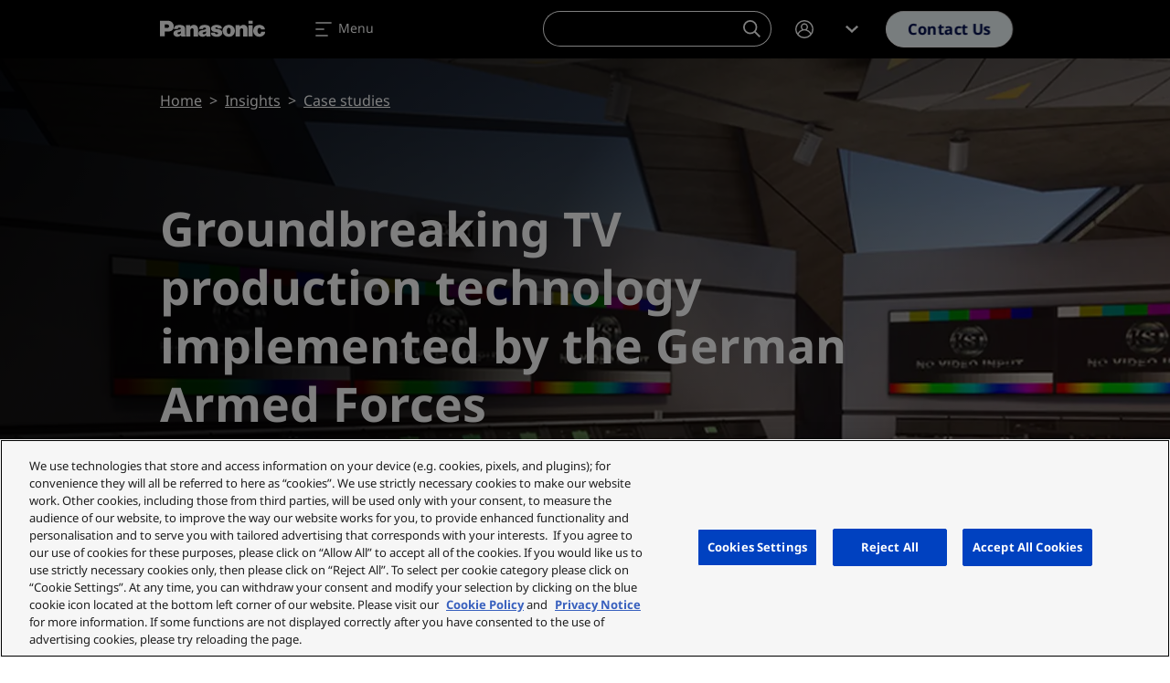

--- FILE ---
content_type: text/html; charset=UTF-8
request_url: https://eu.connect.panasonic.com/se/en/case-studies/ground-breaking-tv-production-technology-being-used-german-armed-forces-bundeswehr
body_size: 60459
content:
<!DOCTYPE html><html lang="en" dir="ltr" prefix="og: https://ogp.me/ns#" class="h-100"><head><meta charset="utf-8" /><meta name="description" content="Following a near three-month implementation, the first virtual reality studio of the German Armed Forces (Bundeswehr) was recently approved. KST GmbH implemented a highly-automated, 4K-capable studio facility that supports both VR and AR environments at ZOpKomBw, the Bundeswehr’s operational communications centre, located in the German town of Mayen." /><link rel="canonical" href="https://eu.connect.panasonic.com/gb/en/case-studies/ground-breaking-tv-production-technology-being-used-german-armed-forces-bundeswehr" /><meta property="og:site_name" content="Panasonic Connect" /><meta property="og:type" content="case_study" /><meta property="og:url" content="https://eu.connect.panasonic.com/se/en/case-studies/ground-breaking-tv-production-technology-being-used-german-armed-forces-bundeswehr" /><meta property="og:title" content="Ground-breaking TV production technology being used by the German armed forces (Bundeswehr)" /><meta property="og:description" content="Following a near three-month implementation, the first virtual reality studio of the German Armed Forces (Bundeswehr) was recently approved. KST GmbH implemented a highly-automated, 4K-capable studio facility that supports both VR and AR environments at ZOpKomBw, the Bundeswehr’s operational communications centre, located in the German town of Mayen." /><meta property="og:image" content="https://eu.connect.panasonic.com/sites/default/files/styles/social/public/media/image/2022-10/03-listing-1-0-0-0-0-0-0-0-0-0-0-1-0.png.webp" /><meta property="og:image:width" content="1280" /><meta property="og:image:height" content="640" /><meta property="og:locale" content="en_SE" /><meta name="Generator" content="Drupal 10 (https://www.drupal.org)" /><meta name="MobileOptimized" content="width" /><meta name="HandheldFriendly" content="true" /><meta name="viewport" content="width=device-width, initial-scale=1.0" /><meta name="msvalidate.01" content="ADBE411FB28B2EC2AFE131FE681C3A7B" /><script type="application/ld+json">{"@context":"https:\/\/schema.org","@type":"WebSite","@id":"https:\/\/eu.connect.panasonic.com\/#website","name":"Panasonic Connect Europe","image":"","url":"https:\/\/eu.connect.panasonic.com\/se\/en","potentialAction":{"@type":"SearchAction","target":{"@type":"EntryPoint","urlTemplate":"https:\/\/eu.connect.panasonic.com\/se\/en\/search?s={search_term_string}"},"query-input":"required name=search_term_string"}}</script><link rel="icon" href="/themes/custom/panasonic/favicon.ico" type="image/vnd.microsoft.icon" /><link rel="alternate" hreflang="en-gb" href="https://eu.connect.panasonic.com/gb/en/case-studies/ground-breaking-tv-production-technology-being-used-german-armed-forces-bundeswehr" /><link rel="alternate" hreflang="en-be" href="https://eu.connect.panasonic.com/be/en/case-studies/ground-breaking-tv-production-technology-being-used-german-armed-forces-bundeswehr" /><link rel="alternate" hreflang="en-cz" href="https://eu.connect.panasonic.com/cz/en/case-studies/ground-breaking-tv-production-technology-being-used-german-armed-forces-bundeswehr" /><link rel="alternate" hreflang="en-dk" href="https://eu.connect.panasonic.com/dk/en/case-studies/ground-breaking-tv-production-technology-being-used-german-armed-forces-bundeswehr" /><link rel="alternate" hreflang="en-de" href="https://eu.connect.panasonic.com/de/en/case-studies/ground-breaking-tv-production-technology-being-used-german-armed-forces-bundeswehr" /><link rel="alternate" hreflang="en-es" href="https://eu.connect.panasonic.com/es/en/case-studies/ground-breaking-tv-production-technology-being-used-german-armed-forces-bundeswehr" /><link rel="alternate" hreflang="en-fr" href="https://eu.connect.panasonic.com/fr/en/case-studies/ground-breaking-tv-production-technology-being-used-german-armed-forces-bundeswehr" /><link rel="alternate" hreflang="en-it" href="https://eu.connect.panasonic.com/it/en/case-studies/ground-breaking-tv-production-technology-being-used-german-armed-forces-bundeswehr" /><link rel="alternate" hreflang="en-lu" href="https://eu.connect.panasonic.com/lu/en/case-studies/ground-breaking-tv-production-technology-being-used-german-armed-forces-bundeswehr" /><link rel="alternate" hreflang="en-hu" href="https://eu.connect.panasonic.com/hu/en/case-studies/ground-breaking-tv-production-technology-being-used-german-armed-forces-bundeswehr" /><link rel="alternate" hreflang="en-nl" href="https://eu.connect.panasonic.com/nl/en/case-studies/ground-breaking-tv-production-technology-being-used-german-armed-forces-bundeswehr" /><link rel="alternate" hreflang="en-no" href="https://eu.connect.panasonic.com/no/en/case-studies/ground-breaking-tv-production-technology-being-used-german-armed-forces-bundeswehr" /><link rel="alternate" hreflang="en-pl" href="https://eu.connect.panasonic.com/pl/en/case-studies/ground-breaking-tv-production-technology-being-used-german-armed-forces-bundeswehr" /><link rel="alternate" hreflang="en-pt" href="https://eu.connect.panasonic.com/pt/en/case-studies/ground-breaking-tv-production-technology-being-used-german-armed-forces-bundeswehr" /><link rel="alternate" hreflang="en-ch" href="https://eu.connect.panasonic.com/ch/en/case-studies/ground-breaking-tv-production-technology-being-used-german-armed-forces-bundeswehr" /><link rel="alternate" hreflang="en-sk" href="https://eu.connect.panasonic.com/sk/en/case-studies/ground-breaking-tv-production-technology-being-used-german-armed-forces-bundeswehr" /><link rel="alternate" hreflang="en-fi" href="https://eu.connect.panasonic.com/fi/en/case-studies/ground-breaking-tv-production-technology-being-used-german-armed-forces-bundeswehr" /><link rel="alternate" hreflang="en-se" href="https://eu.connect.panasonic.com/se/en/case-studies/ground-breaking-tv-production-technology-being-used-german-armed-forces-bundeswehr" /><link rel="alternate" hreflang="en-tr" href="https://eu.connect.panasonic.com/tr/en/case-studies/ground-breaking-tv-production-technology-being-used-german-armed-forces-bundeswehr" /><link rel="alternate" hreflang="en-ae" href="https://eu.connect.panasonic.com/ae/en/case-studies/ground-breaking-tv-production-technology-being-used-german-armed-forces-bundeswehr" /><link rel="alternate" hreflang="de-de" href="https://eu.connect.panasonic.com/de/de/case-studies/wegweisende-tv-produktions-technologie-im-einsatz-bei-der-bundeswehr" /><link rel="alternate" hreflang="de-ch" href="https://eu.connect.panasonic.com/ch/de/case-studies/wegweisende-tv-produktions-technologie-im-einsatz-bei-der-bundeswehr" /> <script type="text/javascript" src="https://cdn.cookielaw.org/consent/ced1753e-3d0e-44ac-b408-ef5bb24244e1/OtAutoBlock.js" ></script><script src="https://cdn.cookielaw.org/scripttemplates/otSDKStub.js" data-document-language="true" type="text/javascript" charset="UTF-8" data-domain-script="ced1753e-3d0e-44ac-b408-ef5bb24244e1" ></script><script type="text/javascript">
function OptanonWrapper() { }
</script><title>Ground-breaking TV production technology being used by the German armed forces (Bundeswehr) | Panasonic Connect</title><link rel="stylesheet" media="all" href="/sites/default/files/css/css_H3X7S6TBXlr9AH0QUSg6ZZBIHkIz_mkTpJ239dSCKf4.css?delta=0&amp;language=en&amp;theme=panasonic&amp;include=eJxljEsKwzAMRC_kWKuex8i1UAzyB4_dkts3DS1ddDPwhpnXuTJazfdgTXMNyEkiD7po-5DDgSmFIkNcbG1iDu63Py4CsApc_1pJrUW2DfOwXNU9sjxBV_rS0jI5t4P1vO-gNFZn87_Gr9pXtIxdkpsxFFEuUhe9fYIXZrlKCA" /><link rel="stylesheet" media="all" href="/sites/default/files/css/css_dj4ss6Uj3x93sP6uCaoHAzFYcZCbC7azBYYTYUlLHu8.css?delta=1&amp;language=en&amp;theme=panasonic&amp;include=eJxljEsKwzAMRC_kWKuex8i1UAzyB4_dkts3DS1ddDPwhpnXuTJazfdgTXMNyEkiD7po-5DDgSmFIkNcbG1iDu63Py4CsApc_1pJrUW2DfOwXNU9sjxBV_rS0jI5t4P1vO-gNFZn87_Gr9pXtIxdkpsxFFEuUhe9fYIXZrlKCA" /> <script type='text/javascript'>
(function(c,h,a,f,i,e){c[a]=c[a]||function(){(c[a].q=c[a].q||[]).push(arguments)};
c[a].a=i;c[a].e=e;var g=h.createElement("script");g.async=true;g.type="text/javascript";
g.src=f+'?aid='+i;var b=h.getElementsByTagName("script")[0];b.parentNode.insertBefore(g,b);
})(window,document,"rtp","//lonrtp1-cdn.marketo.com/rtp-api/v1/rtp.js","panasoniceu");
rtp('send','view');
rtp('get', 'campaign',true);
</script><script defer data-domain="eu.connect.panasonic.com" src="https://plausible.io/js/script.file-downloads.hash.outbound-links.pageview-props.tagged-events.js"></script><script>window.plausible = window.plausible || function() { (window.plausible.q = window.plausible.q || []).push(arguments) }</script><script>
window.dataLayer = window.dataLayer || [];
window.dataLayer.push({
'event': 'page_data',
'language': 'en',
'country': 'se',
'pageType': 'case_study',
'businessUnit': 'Broadcast & ProAV',
'industry': '',
'userStatus': 'Guest'
});
</script><script>(function(w,d,s,l,i){w[l]=w[l]||[];w[l].push({'gtm.start':
new Date().getTime(),event:'gtm.js'});var f=d.getElementsByTagName(s)[0],
j=d.createElement(s),dl=l!='dataLayer'?'&l='+l:'';j.async=true;j.src=
'https://www.googletagmanager.com/gtm.js?id='+i+dl;f.parentNode.insertBefore(j,f);
})(window,document,'script','dataLayer','GTM-5VJQS49');</script> <script>
window._6si = window._6si || [];
window._6si.push(['enableEventTracking', true]);
window._6si.push(['setToken', 'ae0841ab11d6fcf2a45ce91e520a6bd5']);
window._6si.push(['setEndpoint', 'b.6sc.co']);
window._6si.push(['enableRetargeting', false]);
(function() {
var gd = document.createElement('script');
gd.type = 'text/javascript';
gd.async = true;
gd.src = '//j.6sc.co/6si.min.js';
var s = document.getElementsByTagName('script')[0];
s.parentNode.insertBefore(gd, s);
})();
</script><script type="application/json" data-drupal-selector="drupal-settings-json">{"path":{"baseUrl":"\/","pathPrefix":"se\/en\/","currentPath":"node\/10241","currentPathIsAdmin":false,"isFront":false,"currentLanguage":"en"},"pluralDelimiter":"\u0003","suppressDeprecationErrors":true,"ajaxPageState":{"libraries":"[base64]","theme":"panasonic","theme_token":null},"ajaxTrustedUrl":{"form_action_p_pvdeGsVG5zNF_XLGPTvYSKCf43t8qZYSwcfZl2uzM":true},"munchkin":"884-CQI-581","search_api_autocomplete":{"products_search_api":{"auto_submit":true,"min_length":2}},"TBMegaMenu":{"TBElementsCounter":{"column":null},"theme":"panasonic","tbm-megamenu":{"arrows":"1"}},"schema":{"created":"2026-01-05","modified":"2020-04-30","article_image":["https:\/\/eu.connect.panasonic.com\/sites\/default\/files\/styles\/full\/public\/media\/image\/2022-10\/03-2.png.webp"]},"user":{"uid":0,"permissionsHash":"b0f3ada78cc68c6c0fb03eb0d53960b445e9217cfb039b78b2fefe5b668f07e5"}}</script><script src="/sites/default/files/js/js_zSmeFCSeu4TVKhSAZIKTRekXNuyJVJzaC9GgG9qmhMs.js?scope=header&amp;delta=0&amp;language=en&amp;theme=panasonic&amp;include=eJxdim0KwjAMhi-00COVpHvJIm1Smk3w9oIoij-fj8nOGW6t9lDzmrZDeJUX0Zu2-bmK9hDulOejm-tPOMA7Ft1yO6UOKA_4VYQT36m2WCjZDgz-tws5w9PuIFGywYonsMs8ow" class="panasonic-js-collection" data-ot-ignore></script><script type="text/javascript">
!function(e){function r(r){for(var n,l,f=r[0],i=r[1],a=r[2],c=0,s=[];c<f.length;c++)l=f[c],Object.prototype.hasOwnProperty.call(o,l)&&o[l]&&s.push(o[l][0]),o[l]=0;for(n in i)Object.prototype.hasOwnProperty.call(i,n)&&(e[n]=i[n]);for(p&&p(r);s.length;)s.shift()();return u.push.apply(u,a||[]),t()}function t(){for(var e,r=0;r<u.length;r++){for(var t=u[r],n=!0,f=1;f<t.length;f++){var i=t[f];0!==o[i]&&(n=!1)}n&&(u.splice(r--,1),e=l(l.s=t[0]))}return e}var n={},o={1:0},u=[];function l(r){if(n[r])return n[r].exports;var t=n[r]={i:r,l:!1,exports:{}};return e[r].call(t.exports,t,t.exports,l),t.l=!0,t.exports}l.m=e,l.c=n,l.d=function(e,r,t){l.o(e,r)||Object.defineProperty(e,r,{enumerable:!0,get:t})},l.r=function(e){"undefined"!=typeof Symbol&&Symbol.toStringTag&&Object.defineProperty(e,Symbol.toStringTag,{value:"Module"}),Object.defineProperty(e,"__esModule",{value:!0})},l.t=function(e,r){if(1&r&&(e=l(e)),8&r)return e;if(4&r&&"object"==typeof e&&e&&e.__esModule)return e;var t=Object.create(null);if(l.r(t),Object.defineProperty(t,"default",{enumerable:!0,value:e}),2&r&&"string"!=typeof e)for(var n in e)l.d(t,n,function(r){return e[r]}.bind(null,n));return t},l.n=function(e){var r=e&&e.__esModule?function(){return e.default}:function(){return e};return l.d(r,"a",r),r},l.o=function(e,r){return Object.prototype.hasOwnProperty.call(e,r)},l.p="/";var f=window.webpackJsonp=window.webpackJsonp||[],i=f.push.bind(f);f.push=r,f=f.slice();for(var a=0;a<f.length;a++)r(f[a]);var p=i;t()}([]);
</script></head><body class="branch-v4.5.1 env-panasonicprod site-eu nav-anim-pulse path-node page-node-type-case-study d-flex flex-column h-100"> <noscript><iframe src="https://www.googletagmanager.com/ns.html?id=GTM-5VJQS49" height="0" width="0" style="display:none;visibility:hidden"></iframe></noscript> <a href="#main-content" class="visually-hidden focusable skip-link"> Skip to main content </a><div class="dialog-off-canvas-main-canvas d-flex flex-column" data-off-canvas-main-canvas> <header class="header is-dark " id="navbar_top" data-theme="dark"> <nav class="navbar main-nav navbar-expand-xxl"><div class="container flex-nowrap text-nowrap"> <a class="navbar-brand" href="https://eu.connect.panasonic.com/se/en"> <svg class="nav-logo" xmlns="http://www.w3.org/2000/svg" viewBox="0 0 105.31 46"> <g class="brand-name"> <path d="M25.36,29.78c-.06-.93-.1-1.71-.12-2.64,0-1.22,0-2.24,0-3.46A7.64,7.64,0,0,0,25,21.83a2.89,2.89,0,0,0-1.45-1.89,4.68,4.68,0,0,0-1.39-.52,11.53,11.53,0,0,0-4.68-.09,5.73,5.73,0,0,0-1.27.36,3.39,3.39,0,0,0-2,2.19A2.69,2.69,0,0,0,14.06,23a.56.56,0,0,0,.06.21l3.78.09a1.68,1.68,0,0,1,.1-.67,1.15,1.15,0,0,1,.71-.72,2.24,2.24,0,0,1,1.51,0,1,1,0,0,1,.68.69.67.67,0,0,1-.09.6.89.89,0,0,1-.43.34l-.33.11c-.52.14-1,.23-1.51.33s-.78.13-1.2.21a14.64,14.64,0,0,0-1.61.42,3.44,3.44,0,0,0-1.29.76,2.72,2.72,0,0,0-.9,1.7,3.4,3.4,0,0,0,.05,1.31,3.11,3.11,0,0,0,2.23,2.37,5.47,5.47,0,0,0,3.7-.19A3.54,3.54,0,0,0,21,29.51l-.27-1.93a1.59,1.59,0,0,1-.74.64,2.71,2.71,0,0,1-.92.23,2.2,2.2,0,0,1-.72-.06,1,1,0,0,1-.53-.32.93.93,0,0,1-.24-.46.76.76,0,0,1,.25-.75,1.79,1.79,0,0,1,.46-.27c.44-.16.82-.29,1.27-.41a10,10,0,0,0,1.5-.55,3.76,3.76,0,0,1,0,1.16,2,2,0,0,1-.29.8L21,29.52c.09.28.16.51.25.78a1.14,1.14,0,0,0,.23.38h4.16A1.82,1.82,0,0,1,25.36,29.78Z"/> <path d="M50.56,29.78c-.07-.93-.1-1.71-.12-2.64,0-1.22,0-2.24,0-3.46a7.17,7.17,0,0,0-.24-1.85,3,3,0,0,0-1.46-1.89,4.58,4.58,0,0,0-1.39-.52,11.53,11.53,0,0,0-4.68-.09,5.65,5.65,0,0,0-1.26.36,3.36,3.36,0,0,0-2,2.19A2.69,2.69,0,0,0,39.25,23a.83.83,0,0,0,.06.21l3.78.09a1.68,1.68,0,0,1,.1-.67A1.18,1.18,0,0,1,43.9,22a2.24,2.24,0,0,1,1.51,0,1,1,0,0,1,.68.69.64.64,0,0,1-.09.6.89.89,0,0,1-.43.34l-.33.11c-.52.14-1,.23-1.51.33s-.78.13-1.2.21a14.46,14.46,0,0,0-1.6.42,3.36,3.36,0,0,0-1.3.76,2.72,2.72,0,0,0-.92,1.7,3.4,3.4,0,0,0,0,1.31A3.11,3.11,0,0,0,41,30.77a5.44,5.44,0,0,0,3.69-.19,3.42,3.42,0,0,0,1.47-1.07l-.26-1.93a1.67,1.67,0,0,1-.75.64,3,3,0,0,1-.89.23,2.06,2.06,0,0,1-.78-.06,1.19,1.19,0,0,1-.53-.33.85.85,0,0,1-.24-.46.75.75,0,0,1,.25-.74,1.83,1.83,0,0,1,.46-.28c.44-.16.82-.28,1.27-.4a10,10,0,0,0,1.5-.56,4.58,4.58,0,0,1,0,1.17,1.77,1.77,0,0,1-.3.8l.27,1.93c.08.27.16.5.25.77a1.14,1.14,0,0,0,.23.38h4.16A1.65,1.65,0,0,1,50.56,29.78Z"/> <path d="M70.24,19.23a8.32,8.32,0,0,0-2.54,0,5.79,5.79,0,0,0-3.27,1.62,5.36,5.36,0,0,0-1.68,3.51A6.32,6.32,0,0,0,63,26.77,5.6,5.6,0,0,0,65,29.82a5.38,5.38,0,0,0,2.22,1,8.45,8.45,0,0,0,3.47,0,5.38,5.38,0,0,0,2.22-1l-2.41-2.63a1.69,1.69,0,0,1-2.24.84,1.62,1.62,0,0,1-.85-.84,4.62,4.62,0,0,1-.32-1.08,6.6,6.6,0,0,1,0-2.26,2.88,2.88,0,0,1,.44-1.09,1.64,1.64,0,0,1,2.27-.46,1.55,1.55,0,0,1,.46.46,2.76,2.76,0,0,1,.46,1.09,6.13,6.13,0,0,1,0,2.26,4.16,4.16,0,0,1-.31,1.08l2.41,2.63a5.58,5.58,0,0,0,2-3.05,6.33,6.33,0,0,0,.22-2.41,5.36,5.36,0,0,0-1.68-3.51A5.78,5.78,0,0,0,70.24,19.23Z"/> <path d="M7.65,25.83H4.77v-3.7H6.62c.36,0,.66,0,1,0a1.55,1.55,0,0,0,1.2-.65,1.52,1.52,0,0,0,.28-.68,3.21,3.21,0,0,0,0-.62,1.59,1.59,0,0,0-1.58-1.44H4.75V30.66H0V15H7.8c.31,0,.57,0,.88,0a5.49,5.49,0,0,1,5.16,5.81,3,3,0,0,1,0,.31,5.07,5.07,0,0,1-4.05,4.5A9.44,9.44,0,0,1,7.65,25.83Z"/> <path d="M56.78,26.55a5.38,5.38,0,0,1,.9.22.72.72,0,0,1,.49.55.84.84,0,0,1-.22.77,1.29,1.29,0,0,1-.75.38,2.13,2.13,0,0,1-1.12-.1,1.72,1.72,0,0,1-.47-.28,1.22,1.22,0,0,1-.39-.58,1.77,1.77,0,0,1-.08-.6H51v.24a2.81,2.81,0,0,0,.19,1.07,3.45,3.45,0,0,0,.93,1.36A4.26,4.26,0,0,0,54,30.64a10,10,0,0,0,4.45.28,6.12,6.12,0,0,0,2-.65,3.72,3.72,0,0,0,.77-.52A3.4,3.4,0,0,0,62.31,26a2.66,2.66,0,0,0-.84-1.27,4.87,4.87,0,0,0-1.85-1l-.46-.12a18.84,18.84,0,0,0-2.54-.54,7,7,0,0,1-.69-.14,1.06,1.06,0,0,1-.3-.1.51.51,0,0,1-.26-.66l0,0a.93.93,0,0,1,.6-.46,2.17,2.17,0,0,1,1.38,0,1,1,0,0,1,.7,1h4a3.89,3.89,0,0,0-.24-1.36A2.39,2.39,0,0,0,61,20.24a3.85,3.85,0,0,0-1.06-.61,5.58,5.58,0,0,0-1.15-.31A11.52,11.52,0,0,0,56,19.15a8.82,8.82,0,0,0-1.61.24,4.74,4.74,0,0,0-2,.92,3.13,3.13,0,0,0-1.07,1.49A3.11,3.11,0,0,0,51.42,24a3,3,0,0,0,1.72,1.73,6.79,6.79,0,0,0,1.22.36Z"/> <path d="M30.33,20.63a7.12,7.12,0,0,1,1.74-1.13,4.54,4.54,0,0,1,3.32-.24,3.57,3.57,0,0,1,2.5,2.44,5.63,5.63,0,0,1,.27,1.73v7.24H33.7V24.16a1.77,1.77,0,0,0-.09-.61,1.24,1.24,0,0,0-.72-.81,1.68,1.68,0,0,0-2.12.71,1.82,1.82,0,0,0-.27,1v6.25H26.2V19.44h4.05Z"/> <path d="M80,20.63a7,7,0,0,1,1.75-1.13A4.51,4.51,0,0,1,85,19.26a3.57,3.57,0,0,1,2.5,2.44,5.35,5.35,0,0,1,.27,1.73v7.24H83.34V24.16a2,2,0,0,0-.09-.61,1.24,1.24,0,0,0-.72-.81,1.7,1.7,0,0,0-2.13.71,1.9,1.9,0,0,0-.26,1v6.25H75.83V19.44h4Z"/> <rect x="88.66" y="19.45" width="4.2" height="11.23"/> <rect x="88.66" y="14.96" width="4.2" height="2.97"/> <path d="M104.13,29.21a5.49,5.49,0,0,1-3,1.67,7.48,7.48,0,0,1-2.36.11,5.48,5.48,0,0,1-2.88-1.12A6.07,6.07,0,0,1,94.19,28a5.29,5.29,0,0,1-.67-1.84,6.14,6.14,0,0,1,.14-2.73A5.52,5.52,0,0,1,98,19.32a7.39,7.39,0,0,1,3.53.08,4.81,4.81,0,0,1,2.21,1.21,4.38,4.38,0,0,1,1,1.26,3.43,3.43,0,0,1,.4,1.83h-3.84a1.85,1.85,0,0,0-.75-1.24,1.57,1.57,0,0,0-1.78-.07,1.83,1.83,0,0,0-.78,1,5.17,5.17,0,0,0,0,3.09,2.28,2.28,0,0,0,.67,1.11,1.6,1.6,0,0,0,1.38.44,1.31,1.31,0,0,0,.82-.44,1.73,1.73,0,0,0,.42-.87c0-.22.06-.44.08-.67h4A4.06,4.06,0,0,1,104.13,29.21Z"/> </g></svg></a><div class="mobile-wrapper"> <a class="m-0 me-1 d-lg-none btn btn-outline-primary" href="/se/en/support/contact-us" onclick="dataLayer.push({'event': 'header_click', 'ctaInteraction': 'contact '});"> Contact </a> <a class="m-0 navbar-toggler" data-bs-toggle="offcanvas" data-bs-target="#navbarNavDropdown" aria-controls="navbarNavDropdown" aria-expanded="false" aria-label="Toggle navigation"> <span class="navbar-toggler-icon"> <svg width="24" height="24" viewBox="0 0 24 24" fill="none" xmlns="http://www.w3.org/2000/svg"><path fill-rule="evenodd" clip-rule="evenodd" d="M3.2002 5.00001C3.2002 4.55818 3.55837 4.20001 4.0002 4.20001H20.0002C20.442 4.20001 20.8002 4.55818 20.8002 5.00001C20.8002 5.44184 20.442 5.80001 20.0002 5.80001H4.0002C3.55837 5.80001 3.2002 5.44184 3.2002 5.00001ZM3.2002 12C3.2002 11.5582 3.55837 11.2 4.0002 11.2H12.0002C12.442 11.2 12.8002 11.5582 12.8002 12C12.8002 12.4418 12.442 12.8 12.0002 12.8H4.0002C3.55837 12.8 3.2002 12.4418 3.2002 12ZM4.0002 18.2C3.55837 18.2 3.2002 18.5582 3.2002 19C3.2002 19.4418 3.55837 19.8 4.0002 19.8H16.0002C16.442 19.8 16.8002 19.4418 16.8002 19C16.8002 18.5582 16.442 18.2 16.0002 18.2H4.0002Z"/></svg> </span> <span class="navbar-toggler-label d-none d-md-inline">Menu</span></a></div><ul class="navbar-nav me-auto"><li class="nav-item dropdown"> <a href="#test" class="nav-link dropdown-toggle" id="navbarDropdownMenuLinkProducts" role="button" data-bs-toggle="dropdown" data-bs-auto-close="outside" aria-expanded="false" onclick="dataLayer.push({'event': 'header_click', 'ctaInteraction': 'Products'});"> Products <span class="icon-toggle"><svg class="icon icon-shevronUp " xmlns="http://www.w3.org/2000/svg" width="24" height="24" viewBox="0 0 24 24"> <path d="m12 8 7 6.4-1.751 1.6-4.082-3.733L12 11.2l-.35.32-.962.88L6.751 16 5 14.4Z"></path></svg></span> </a><div class="dropdown-menu tb-megamenu" id="dropdownProducts" aria-labelledby="navbarDropdownMenuLinkProducts" data-theme="light"><div class="container"><div class="mobile-back"> <a href="" data-bs-toggle="" data-bs-target="#" id="" class="cta"> <span class="cta-icon"> <svg class="icon icon-shevronLeft" xmlns="http://www.w3.org/2000/svg" width="24" height="24" viewBox="0 0 24 24"> <path d="m8 12 6.4-7L16 6.751l-3.733 4.082L11.2 12l.32.35.88.962 3.6 3.937L14.4 19Z" /> </svg> </span> Back </a></div><div class="d-flex"><div class="rows flex-grow-1"><div class="tbm-row"><div class="tbm-column span9 main-products"><div class="tbm-column-inner"><div class="tbm-block"><div class="block-inner"> <nav aria-labelledby="block-menu-blockmain-menu" id="block-menu-blockmain" class="block block-menu navigation menu--main"><p class="visually-hidden" id="block-menu-blockmain-menu">Products</p><div class="menu-cols-2 menu-cols-1-lg"><li> <a href="https://eu.connect.panasonic.com/se/en/toughbook" data-bs-toggle="" data-bs-target="#" id="" class="cta dropdown-item" onclick="dataLayer.push({'event': 'header_click', 'ctaInteraction': 'TOUGHBOOK'});"> <span class="cta-icon"> <svg xmlns="http://www.w3.org/2000/svg" class="icon icon-mobile_it" width="24" height="24" viewBox="0 0 24 24" aria-labelledby="field-media-image-title-0"><title id="field-media-image-title-0">Icon mobile it</title> <rect id="area" width="24" height="24" fill="none"/> <path id="mobile_it-icon-solid" d="M17983.256,20754.016a.253.253,0,0,1-.254-.254v-9.7a.253.253,0,0,1,.254-.254h6.381a.253.253,0,0,1,.254.254v5.359h12.311v1.152l-1.084,1.109h-.238c-4.408.031-8.047.043-10.529.043h-.459v2.035a.253.253,0,0,1-.254.254Zm2.809-1.02a.51.51,0,1,0,.51-.512A.51.51,0,0,0,17986.064,20753Zm12.629-2.672v.5h1.787v-.5Zm-14.9,1.4h5.318v-7.066h-5.318Zm6.1-2.3v-.766h9.949v-6.633h-12.248v1.785h-1.02v-2.8h14.289v8.418Z" transform="translate(-17980.6 -20735.512)" fill="#000e4e"/></svg></span> TOUGHBOOK <span class="cta-icon cta-icon-arrow"><svg class="icon icon-arrow" xmlns="http://www.w3.org/2000/svg" width="9.207" height="10" viewBox="0 0 9.207 10"> <rect y="4.06" width="7.49" height="1.77" fill="#ff6a00" /> <path class="arrow" d="M9.21,5l-4.8,5L3.21,8.75,6,5.83,6.81,5l-.24-.25-.66-.69L3.21,1.25,4.41,0Z" fill="#000e4e" /></svg></span> </a></li><li> <a href="https://eu.connect.panasonic.com/se/en/broadcast-and-proav" data-bs-toggle="" data-bs-target="#" id="" class="cta dropdown-item" onclick="dataLayer.push({'event': 'header_click', 'ctaInteraction': 'Broadcast &amp; ProAV'});"> <span class="cta-icon"> <svg xmlns="http://www.w3.org/2000/svg" class="icon icon-camera" width="24" height="24" viewBox="0 0 24 24" aria-labelledby="field-media-image-title-0--2"><title id="field-media-image-title-0--2">Icon camera</title> <rect id="area" width="24" height="24" fill="none"/> <path id="camera-icon_-solid" data-name="camera-icon -solid" d="M17986.166,21029.711v-4.113h-1.373v.688h-1.371v-4.117h1.371v.688h1.373v-1.375h1.436l2.061-3.445H17991a1.719,1.719,0,0,1,1.676-1.352h4.113a1.715,1.715,0,0,1,0,3.43h-4.113a1.721,1.721,0,0,1-1.676-1.352h-.93l-1.627,2.719h10.059v1.457h1.373v-.035l2.742-1.336v6.855l-2.742-1.371h-1.373v2.66Zm2.057-2.059h8.227v-4.113h-8.227Zm.686-.684v-2.742h6.855v2.742Z" transform="translate(-17981.021 -21010.828)" fill="#000e4e" stroke="rgba(0,0,0,0)" stroke-width="1"/></svg></span> Broadcast &amp; ProAV <span class="cta-icon cta-icon-arrow"><svg class="icon icon-arrow" xmlns="http://www.w3.org/2000/svg" width="9.207" height="10" viewBox="0 0 9.207 10"> <rect y="4.06" width="7.49" height="1.77" fill="#ff6a00" /> <path class="arrow" d="M9.21,5l-4.8,5L3.21,8.75,6,5.83,6.81,5l-.24-.25-.66-.69L3.21,1.25,4.41,0Z" fill="#000e4e" /></svg></span> </a></li><li> <a href="/se/en/projectors" data-bs-toggle="" data-bs-target="#" id="" class="cta dropdown-item" onclick="dataLayer.push({'event': 'header_click', 'ctaInteraction': 'Projectors'});"> <span class="cta-icon"> <svg xmlns="http://www.w3.org/2000/svg" class="icon icon-projector" width="24" height="24" viewBox="0 0 24 24" aria-labelledby="field-media-image-title-0--3"><title id="field-media-image-title-0--3">Icon projector</title> <rect id="area" width="24" height="24" fill="none"/> <path id="projector-icon-solid" d="M17998.965,20927.121v-2.145h-11.812l0,2.145h-2.193v-2.145h-1.541v-9.113h19.2v9.113h-1.463v2.145Zm-8.037-8.8a2.968,2.968,0,1,0,2.094-.863A2.951,2.951,0,0,0,17990.928,20918.324Zm5.887,5.031h4.607v-.687h-4.607Zm-12.1,0h4.609v-.687h-4.609Zm12.1-2.324v.691h4.607v-.691Zm-12.1,0v.691h4.609v-.691Zm12.1-1.039h4.607v-.687h-4.607Zm-12.1,0h4.609v-.687h-4.609Zm12.1-1.7h4.607v-.691h-4.607Zm-12.1,0h4.609v-.691h-4.609Zm6.7,3.738a2.275,2.275,0,1,1,1.605.664A2.259,2.259,0,0,1,17991.416,20922.027Zm-.217-1.609a1.82,1.82,0,1,0,1.82-1.82A1.822,1.822,0,0,0,17991.2,20920.418Zm.689,0a1.131,1.131,0,1,1,1.131,1.133A1.132,1.132,0,0,1,17991.889,20920.418Z" transform="translate(-17981.021 -20909.49)" fill="#000e4e" stroke="rgba(0,0,0,0)" stroke-width="1"/></svg></span> Projectors <span class="cta-icon cta-icon-arrow"><svg class="icon icon-arrow" xmlns="http://www.w3.org/2000/svg" width="9.207" height="10" viewBox="0 0 9.207 10"> <rect y="4.06" width="7.49" height="1.77" fill="#ff6a00" /> <path class="arrow" d="M9.21,5l-4.8,5L3.21,8.75,6,5.83,6.81,5l-.24-.25-.66-.69L3.21,1.25,4.41,0Z" fill="#000e4e" /></svg></span> </a></li><li> <a href="/se/en/professional-displays" data-bs-toggle="" data-bs-target="#" id="" class="cta dropdown-item" onclick="dataLayer.push({'event': 'header_click', 'ctaInteraction': 'Professional Displays'});"> <span class="cta-icon"> <svg xmlns="http://www.w3.org/2000/svg" class="icon icon-display" width="24" height="24" viewBox="0 0 24 24" aria-labelledby="field-media-image-title-0--4"><title id="field-media-image-title-0--4">Icon display</title> <rect id="area" width="24" height="24" fill="none"/> <path id="display-icon-solid" d="M19.2,16.2H0V3H19.2V16.2ZM17.5,5.875a16.509,16.509,0,0,1-4.575,5.65C9.955,13.715,4.718,14.748,4.7,14.748H17.5ZM1.2,4.2a.24.24,0,0,0-.24.24V15.178a.24.24,0,0,0,.24.24H18a.24.24,0,0,0,.24-.24V4.44A.24.24,0,0,0,18,4.2Z" transform="translate(2.4 2.322)" fill="#000e4e"/></svg></span> Professional Displays <span class="cta-icon cta-icon-arrow"><svg class="icon icon-arrow" xmlns="http://www.w3.org/2000/svg" width="9.207" height="10" viewBox="0 0 9.207 10"> <rect y="4.06" width="7.49" height="1.77" fill="#ff6a00" /> <path class="arrow" d="M9.21,5l-4.8,5L3.21,8.75,6,5.83,6.81,5l-.24-.25-.66-.69L3.21,1.25,4.41,0Z" fill="#000e4e" /></svg></span> </a></li><li> <a href="/se/en/collaboration-solutions" data-bs-toggle="" data-bs-target="#" id="" class="cta dropdown-item" onclick="dataLayer.push({'event': 'header_click', 'ctaInteraction': 'Collaboration Solutions'});"> <span class="cta-icon"> <svg xmlns="http://www.w3.org/2000/svg" xmlns:xlink="http://www.w3.org/1999/xlink" width="100" height="100" viewBox="0 0 100 100" aria-labelledby="field-media-image-title-0--5"><title id="field-media-image-title-0--5">Icon collaboration new</title> <image id="Herunterladen_1_" data-name="Herunterladen (1)" x="11" y="8" width="77" height="80" xlink:href="[data-uri]"/></svg></span> Collaboration Solutions <span class="cta-icon cta-icon-arrow"><svg class="icon icon-arrow" xmlns="http://www.w3.org/2000/svg" width="9.207" height="10" viewBox="0 0 9.207 10"> <rect y="4.06" width="7.49" height="1.77" fill="#ff6a00" /> <path class="arrow" d="M9.21,5l-4.8,5L3.21,8.75,6,5.83,6.81,5l-.24-.25-.66-.69L3.21,1.25,4.41,0Z" fill="#000e4e" /></svg></span> </a></li><li> <a href="/se/en/smart-factory-smt-tht-fatp-and-beyond" data-bs-toggle="" data-bs-target="#" id="" class="cta dropdown-item" onclick="dataLayer.push({'event': 'header_click', 'ctaInteraction': 'Smart Factory Solutions'});"> <span class="cta-icon"> <svg xmlns="http://www.w3.org/2000/svg" class="icon icon-smart_factory" width="24" height="24" viewBox="0 0 24 24" aria-labelledby="field-media-image-title-0--6"><title id="field-media-image-title-0--6">Icon smart factory</title> <rect id="area" width="24" height="24" fill="none"/> <path id="factory-icon-solid" d="M17979.473,20676.109l-.287-.059v-.814a3.461,3.461,0,0,1-.4-.168l-.576.576-.246-.16a4.318,4.318,0,0,1-.686-.557,4.478,4.478,0,0,1-.559-.687l-.162-.244.578-.578a3.7,3.7,0,0,1-.168-.406h-.812l-.061-.287a4.3,4.3,0,0,1,0-1.758l.061-.287h.813a3.658,3.658,0,0,1,.166-.4l-.576-.578.162-.246a4.248,4.248,0,0,1,.561-.686,4.588,4.588,0,0,1,.684-.559l.246-.162.576.58a3.041,3.041,0,0,1,.4-.168v-.814l.287-.059a4.353,4.353,0,0,1,1.76,0l.287.059v.814a3.3,3.3,0,0,1,.406.168l.576-.578.244.16a4.384,4.384,0,0,1,.686.561,4.337,4.337,0,0,1,.559.684l.162.246-.578.578a3.681,3.681,0,0,1,.17.4h.813l.059.287a4.3,4.3,0,0,1,0,1.758l-.059.287h-.812a3.712,3.712,0,0,1-.17.406l.578.578-.162.246a4.3,4.3,0,0,1-.559.684,4.454,4.454,0,0,1-.686.559l-.244.16-.576-.576a3.635,3.635,0,0,1-.406.168v.814l-.287.059a4.449,4.449,0,0,1-.881.09A4.317,4.317,0,0,1,17979.473,20676.109Zm-.375-4.262a1.254,1.254,0,1,0,1.256-1.256A1.255,1.255,0,0,0,17979.1,20671.848Zm8.445-1.275-.314-.041v-1.168a6.664,6.664,0,0,1-.691-.187l-.58,1.008-.3-.127a6.726,6.726,0,0,1-1.383-.812l-.256-.191.162-.275.424-.736a6.492,6.492,0,0,1-.5-.51l-1.01.582-.193-.258a6.71,6.71,0,0,1-.795-1.391l-.123-.295,1.016-.586a4.9,4.9,0,0,1-.18-.689h-1.168l-.037-.32a6.614,6.614,0,0,1-.043-.762,6.328,6.328,0,0,1,.055-.84l.037-.32h1.172a5.587,5.587,0,0,1,.188-.689l-1.012-.582.131-.295a6.783,6.783,0,0,1,.809-1.383l.191-.254.273.16.742.424a5.845,5.845,0,0,1,.508-.5l-.584-1.012.258-.191a7,7,0,0,1,1.393-.795l.293-.125.586,1.014a6.441,6.441,0,0,1,.693-.178v-1.168l.322-.035a6.774,6.774,0,0,1,.758-.043,6.988,6.988,0,0,1,.844.053l.314.041v1.17a5.746,5.746,0,0,1,.689.186l.584-1.01.295.129a6.836,6.836,0,0,1,1.383.809l.254.193-.586,1.014a6.187,6.187,0,0,1,.5.51l1.012-.584.191.26a6.814,6.814,0,0,1,.795,1.393l.123.293-.275.156-.738.428a5.352,5.352,0,0,1,.176.691h1.172l.035.322a6.808,6.808,0,0,1,.043.76,6.568,6.568,0,0,1-.053.844l-.041.314h-1.17a5.951,5.951,0,0,1-.186.689l1.01.584-.131.295a6.754,6.754,0,0,1-.811,1.383l-.189.254-1.014-.586a5.6,5.6,0,0,1-.51.5l.584,1.016-.258.189a6.688,6.688,0,0,1-1.395.795l-.291.123-.586-1.014a6.013,6.013,0,0,1-.693.178v1.17l-.32.035a6.808,6.808,0,0,1-.76.043A7.329,7.329,0,0,1,17987.543,20670.572Zm-1.143-8.828a2.865,2.865,0,1,0,2.027-.842A2.852,2.852,0,0,0,17986.4,20661.744Z" transform="translate(-17973.6 -20654.6)" fill="#000e4e"/></svg></span> Smart Factory Solutions <span class="cta-icon cta-icon-arrow"><svg class="icon icon-arrow" xmlns="http://www.w3.org/2000/svg" width="9.207" height="10" viewBox="0 0 9.207 10"> <rect y="4.06" width="7.49" height="1.77" fill="#ff6a00" /> <path class="arrow" d="M9.21,5l-4.8,5L3.21,8.75,6,5.83,6.81,5l-.24-.25-.66-.69L3.21,1.25,4.41,0Z" fill="#000e4e" /></svg></span> </a></li><li> <a href="https://eu.connect.panasonic.com/se/en/robot-welding" data-bs-toggle="" data-bs-target="#" id="" class="cta dropdown-item" onclick="dataLayer.push({'event': 'header_click', 'ctaInteraction': 'Robot &amp; Welding'});"> <span class="cta-icon"> <svg xmlns="http://www.w3.org/2000/svg" class="icon icon-robotics" width="24" height="24" viewBox="0 0 24 24" aria-labelledby="field-media-image-title-0--7"><title id="field-media-image-title-0--7">Icon robotics</title> <rect id="area" width="24" height="24" fill="none"/> <path id="robot_arm_icon_solid" data-name="robot arm icon solid" d="M-1098.571,21639.2a5.594,5.594,0,0,1,1.05-2.857c1.084-1.693,1.885-1.791,1.885-1.791l1.5,2.453h3.831l1.357-2.453a4.767,4.767,0,0,1,1.845,1.664,6.1,6.1,0,0,1,1.183,2.984Zm4.966-3.086-1.37-2.375,1.37-2.375h2.741l1.371,2.375-1.371,2.375Zm.353-2.375a1.018,1.018,0,0,0,1.018,1.018,1.017,1.017,0,0,0,1.017-1.018,1.015,1.015,0,0,0-1.017-1.016A1.016,1.016,0,0,0-1093.251,21633.738Zm2.789-2.99-2.745-.182,2.549-2.484a4.272,4.272,0,0,0,.743,2.174,5.215,5.215,0,0,0,2.453,1.061l-1.714,1.514Zm.628-2.318a2.059,2.059,0,0,1,2.058-2.059,2.058,2.058,0,0,1,2.058,2.059,2.058,2.058,0,0,1-2.058,2.059A2.059,2.059,0,0,1-1089.834,21628.43Zm-6.65-2.59.839-.842-.2-.742-.742-.2-.84.838-1.574-.422,1.993-1.99,1.535.41.755-.721a1.731,1.731,0,0,1-.062-.461,1.715,1.715,0,0,1,1.714-1.715,1.715,1.715,0,0,1,1.715,1.715,1.715,1.715,0,0,1-1.715,1.715,1.723,1.723,0,0,1-.744-.17l-.67.639.408,1.525-1.992,1.992Zm4.125-2.07a1.445,1.445,0,0,0,1.132-.283,1.649,1.649,0,0,0,.42-1.3l3.133,3.357a4.135,4.135,0,0,0-1.677.4,4.04,4.04,0,0,0-.942,1.109Z" transform="translate(1104.359 -21617)" fill="#000e4e" stroke="rgba(0,0,0,0)" stroke-width="1"/></svg></span> Robot &amp; Welding <span class="cta-icon cta-icon-arrow"><svg class="icon icon-arrow" xmlns="http://www.w3.org/2000/svg" width="9.207" height="10" viewBox="0 0 9.207 10"> <rect y="4.06" width="7.49" height="1.77" fill="#ff6a00" /> <path class="arrow" d="M9.21,5l-4.8,5L3.21,8.75,6,5.83,6.81,5l-.24-.25-.66-.69L3.21,1.25,4.41,0Z" fill="#000e4e" /></svg></span> </a></li><li> <a href="/se/en/microelectronics" data-bs-toggle="" data-bs-target="#" id="" class="cta dropdown-item" onclick="dataLayer.push({'event': 'header_click', 'ctaInteraction': 'Microelectronics'});"> <span class="cta-icon"> <svg xmlns="http://www.w3.org/2000/svg" xmlns:xlink="http://www.w3.org/1999/xlink" width="209" height="209" viewBox="0 0 209 209" aria-labelledby="field-media-image-title-0--8"><title id="field-media-image-title-0--8">Icon microelectronics</title> <image id="Ebene_1" data-name="Ebene 1" x="33" y="32" width="142" height="143" xlink:href="[data-uri]"/></svg></span> Microelectronics <span class="cta-icon cta-icon-arrow"><svg class="icon icon-arrow" xmlns="http://www.w3.org/2000/svg" width="9.207" height="10" viewBox="0 0 9.207 10"> <rect y="4.06" width="7.49" height="1.77" fill="#ff6a00" /> <path class="arrow" d="M9.21,5l-4.8,5L3.21,8.75,6,5.83,6.81,5l-.24-.25-.66-.69L3.21,1.25,4.41,0Z" fill="#000e4e" /></svg></span> </a></li><li> <a href="/se/en/supply-chain-solutions" data-bs-toggle="" data-bs-target="#" id="" class="cta dropdown-item" onclick="dataLayer.push({'event': 'header_click', 'ctaInteraction': 'Supply Chain Solutions'});"> <span class="cta-icon"> <svg xmlns="http://www.w3.org/2000/svg" class="icon icon-logistics" width="24" height="24" viewBox="0 0 24 24" aria-labelledby="field-media-image-title-0--9"><title id="field-media-image-title-0--9">Icon logistics</title> <rect id="area" width="24" height="24" fill="none"/> <path id="logistics-icon-solid" d="M-1068.386,21508.563a1.478,1.478,0,0,1,1.478-1.479,1.478,1.478,0,0,1,1.478,1.479,1.478,1.478,0,0,1-1.478,1.479A1.478,1.478,0,0,1-1068.386,21508.563Zm-10.918,0a1.478,1.478,0,0,1,1.478-1.479,1.478,1.478,0,0,1,1.478,1.479,1.478,1.478,0,0,1-1.478,1.479A1.478,1.478,0,0,1-1079.3,21508.563Zm13.87-1.779a3.1,3.1,0,0,0-1.466-.318,2.868,2.868,0,0,0-1.428.318,1.189,1.189,0,0,0-.391.32h-1.562v-6.74h3.838l2.646,2.428v4.309l-1.2,0A1.454,1.454,0,0,0-1065.434,21506.783Zm-1.865-3.641h1.985l-1.985-1.789Zm-8.564,3.76a4.373,4.373,0,0,0-1.986-.555,3.942,3.942,0,0,0-1.919.555H-1083v-9.9h12.09v9.9Z" transform="translate(1085.398 -21490.148)" fill="#000e4e" stroke="rgba(0,0,0,0)" stroke-width="1"/></svg></span> Supply Chain Solutions <span class="cta-icon cta-icon-arrow"><svg class="icon icon-arrow" xmlns="http://www.w3.org/2000/svg" width="9.207" height="10" viewBox="0 0 9.207 10"> <rect y="4.06" width="7.49" height="1.77" fill="#ff6a00" /> <path class="arrow" d="M9.21,5l-4.8,5L3.21,8.75,6,5.83,6.81,5l-.24-.25-.66-.69L3.21,1.25,4.41,0Z" fill="#000e4e" /></svg></span> </a></li><li> <a href="https://eu.connect.panasonic.com/se/en/ai-training-sales" data-bs-toggle="" data-bs-target="#" id="" class="cta dropdown-item" onclick="dataLayer.push({'event': 'header_click', 'ctaInteraction': 'AI Consultancy'});"> <span class="cta-icon"> <svg xmlns="http://www.w3.org/2000/svg" width="126" height="126" viewBox="0 0 126 126" fill="none" aria-labelledby="field-media-image-title-0--10"><title id="field-media-image-title-0--10">Ai icon navy</title><path d="M82.8222 30.3222L86.2616 20.0039H92.2383L95.6778 30.3222L105.996 33.7616V39.7383L95.6778 43.1778L92.2383 53.4961H86.2616L82.8222 43.1778L72.5039 39.7383V33.7616L82.8222 30.3222Z" fill="#000E4E"/><path d="M94.5 63V99.75H84V63H94.5Z" fill="#000E4E"/><path fill-rule="evenodd" clip-rule="evenodd" d="M38.5208 31.5H55.9791L73.673 99.75H62.8258L58.7426 84H35.7569L31.6736 99.75H20.8264L38.5208 31.5ZM38.4791 73.5H56.0205L47.8541 42H46.6458L38.4791 73.5Z" fill="#000E4E"/></svg></span> AI Consultancy <span class="cta-icon cta-icon-arrow"><svg class="icon icon-arrow" xmlns="http://www.w3.org/2000/svg" width="9.207" height="10" viewBox="0 0 9.207 10"> <rect y="4.06" width="7.49" height="1.77" fill="#ff6a00" /> <path class="arrow" d="M9.21,5l-4.8,5L3.21,8.75,6,5.83,6.81,5l-.24-.25-.66-.69L3.21,1.25,4.41,0Z" fill="#000e4e" /></svg></span> </a></li></div></nav></div></div></div></div></div><div class="tbm-row"><div class="tbm-column span12 main-all-products"><div class="tbm-column-inner"><div class="tbm-block"><div class="block-inner"> <nav aria-labelledby="block-menu-blockmain--2-menu" id="block-menu-blockmain--2" class="block block-menu navigation menu--main"><p class="visually-hidden" id="block-menu-blockmain--2-menu">All products</p> <a href="/se/en/products" data-bs-toggle="" data-bs-target="#" id="" class="btn btn-outline-primary" onclick="dataLayer.push({'event': 'header_click', 'ctaInteraction': 'See all products and accessories'});"> See all products and accessories </a> </nav></div></div></div></div></div></div></div></div></div></li><li class="nav-item dropdown"> <a href="#temp" class="nav-link dropdown-toggle" id="navbarDropdownMenuLinkSolutions" role="button" data-bs-toggle="dropdown" data-bs-auto-close="outside" aria-expanded="false" onclick="dataLayer.push({'event': 'header_click', 'ctaInteraction': 'Solutions'});"> Solutions <span class="icon-toggle"><svg class="icon icon-shevronUp " xmlns="http://www.w3.org/2000/svg" width="24" height="24" viewBox="0 0 24 24"> <path d="m12 8 7 6.4-1.751 1.6-4.082-3.733L12 11.2l-.35.32-.962.88L6.751 16 5 14.4Z"></path></svg></span> </a><div class="dropdown-menu tb-megamenu" id="dropdownSolutions" aria-labelledby="navbarDropdownMenuLinkSolutions" data-theme="light"><div class="container"><div class="mobile-back"> <a href="" data-bs-toggle="" data-bs-target="#" id="" class="cta"> <span class="cta-icon"> <svg class="icon icon-shevronLeft" xmlns="http://www.w3.org/2000/svg" width="24" height="24" viewBox="0 0 24 24"> <path d="m8 12 6.4-7L16 6.751l-3.733 4.082L11.2 12l.32.35.88.962 3.6 3.937L14.4 19Z" /> </svg> </span> Back </a></div><div class="d-flex"><div class="rows flex-grow-1"><div class="tbm-row"><div class="tbm-column span9 main-industry"><div class="tbm-column-inner"><div class="tbm-block"><div class="block-inner"> <nav aria-labelledby="block-menu-blockmain--3-menu" id="block-menu-blockmain--3" class="block block-menu navigation menu--main"><p class="overline" id="block-menu-blockmain--3-menu">Browse by industry</p><div class="menu-cols-2 menu-cols-1-lg"><li> <a href="/se/en/industry-solutions/manufacturing" data-bs-toggle="" data-bs-target="#" id="" class="cta dropdown-item" onclick="dataLayer.push({'event': 'header_click', 'ctaInteraction': 'Manufacturing'});"> <span class="cta-icon"> <svg xmlns="http://www.w3.org/2000/svg" class="icon icon-smart_factory" width="24" height="24" viewBox="0 0 24 24" aria-labelledby="field-media-image-title-0--6"><title id="field-media-image-title-0--6">Icon smart factory</title> <rect id="area" width="24" height="24" fill="none"/> <path id="factory-icon-solid" d="M17979.473,20676.109l-.287-.059v-.814a3.461,3.461,0,0,1-.4-.168l-.576.576-.246-.16a4.318,4.318,0,0,1-.686-.557,4.478,4.478,0,0,1-.559-.687l-.162-.244.578-.578a3.7,3.7,0,0,1-.168-.406h-.812l-.061-.287a4.3,4.3,0,0,1,0-1.758l.061-.287h.813a3.658,3.658,0,0,1,.166-.4l-.576-.578.162-.246a4.248,4.248,0,0,1,.561-.686,4.588,4.588,0,0,1,.684-.559l.246-.162.576.58a3.041,3.041,0,0,1,.4-.168v-.814l.287-.059a4.353,4.353,0,0,1,1.76,0l.287.059v.814a3.3,3.3,0,0,1,.406.168l.576-.578.244.16a4.384,4.384,0,0,1,.686.561,4.337,4.337,0,0,1,.559.684l.162.246-.578.578a3.681,3.681,0,0,1,.17.4h.813l.059.287a4.3,4.3,0,0,1,0,1.758l-.059.287h-.812a3.712,3.712,0,0,1-.17.406l.578.578-.162.246a4.3,4.3,0,0,1-.559.684,4.454,4.454,0,0,1-.686.559l-.244.16-.576-.576a3.635,3.635,0,0,1-.406.168v.814l-.287.059a4.449,4.449,0,0,1-.881.09A4.317,4.317,0,0,1,17979.473,20676.109Zm-.375-4.262a1.254,1.254,0,1,0,1.256-1.256A1.255,1.255,0,0,0,17979.1,20671.848Zm8.445-1.275-.314-.041v-1.168a6.664,6.664,0,0,1-.691-.187l-.58,1.008-.3-.127a6.726,6.726,0,0,1-1.383-.812l-.256-.191.162-.275.424-.736a6.492,6.492,0,0,1-.5-.51l-1.01.582-.193-.258a6.71,6.71,0,0,1-.795-1.391l-.123-.295,1.016-.586a4.9,4.9,0,0,1-.18-.689h-1.168l-.037-.32a6.614,6.614,0,0,1-.043-.762,6.328,6.328,0,0,1,.055-.84l.037-.32h1.172a5.587,5.587,0,0,1,.188-.689l-1.012-.582.131-.295a6.783,6.783,0,0,1,.809-1.383l.191-.254.273.16.742.424a5.845,5.845,0,0,1,.508-.5l-.584-1.012.258-.191a7,7,0,0,1,1.393-.795l.293-.125.586,1.014a6.441,6.441,0,0,1,.693-.178v-1.168l.322-.035a6.774,6.774,0,0,1,.758-.043,6.988,6.988,0,0,1,.844.053l.314.041v1.17a5.746,5.746,0,0,1,.689.186l.584-1.01.295.129a6.836,6.836,0,0,1,1.383.809l.254.193-.586,1.014a6.187,6.187,0,0,1,.5.51l1.012-.584.191.26a6.814,6.814,0,0,1,.795,1.393l.123.293-.275.156-.738.428a5.352,5.352,0,0,1,.176.691h1.172l.035.322a6.808,6.808,0,0,1,.043.76,6.568,6.568,0,0,1-.053.844l-.041.314h-1.17a5.951,5.951,0,0,1-.186.689l1.01.584-.131.295a6.754,6.754,0,0,1-.811,1.383l-.189.254-1.014-.586a5.6,5.6,0,0,1-.51.5l.584,1.016-.258.189a6.688,6.688,0,0,1-1.395.795l-.291.123-.586-1.014a6.013,6.013,0,0,1-.693.178v1.17l-.32.035a6.808,6.808,0,0,1-.76.043A7.329,7.329,0,0,1,17987.543,20670.572Zm-1.143-8.828a2.865,2.865,0,1,0,2.027-.842A2.852,2.852,0,0,0,17986.4,20661.744Z" transform="translate(-17973.6 -20654.6)" fill="#000e4e"/></svg></span> Manufacturing <span class="cta-icon cta-icon-arrow"><svg class="icon icon-arrow" xmlns="http://www.w3.org/2000/svg" width="9.207" height="10" viewBox="0 0 9.207 10"> <rect y="4.06" width="7.49" height="1.77" fill="#ff6a00" /> <path class="arrow" d="M9.21,5l-4.8,5L3.21,8.75,6,5.83,6.81,5l-.24-.25-.66-.69L3.21,1.25,4.41,0Z" fill="#000e4e" /></svg></span> </a></li><li> <a href="/se/en/logistics" data-bs-toggle="" data-bs-target="#" id="" class="cta dropdown-item" onclick="dataLayer.push({'event': 'header_click', 'ctaInteraction': 'Transport &amp; Logistics'});"> <span class="cta-icon"> <svg xmlns="http://www.w3.org/2000/svg" class="icon icon-logistics" width="24" height="24" viewBox="0 0 24 24" aria-labelledby="field-media-image-title-0--9"><title id="field-media-image-title-0--9">Icon logistics</title> <rect id="area" width="24" height="24" fill="none"/> <path id="logistics-icon-solid" d="M-1068.386,21508.563a1.478,1.478,0,0,1,1.478-1.479,1.478,1.478,0,0,1,1.478,1.479,1.478,1.478,0,0,1-1.478,1.479A1.478,1.478,0,0,1-1068.386,21508.563Zm-10.918,0a1.478,1.478,0,0,1,1.478-1.479,1.478,1.478,0,0,1,1.478,1.479,1.478,1.478,0,0,1-1.478,1.479A1.478,1.478,0,0,1-1079.3,21508.563Zm13.87-1.779a3.1,3.1,0,0,0-1.466-.318,2.868,2.868,0,0,0-1.428.318,1.189,1.189,0,0,0-.391.32h-1.562v-6.74h3.838l2.646,2.428v4.309l-1.2,0A1.454,1.454,0,0,0-1065.434,21506.783Zm-1.865-3.641h1.985l-1.985-1.789Zm-8.564,3.76a4.373,4.373,0,0,0-1.986-.555,3.942,3.942,0,0,0-1.919.555H-1083v-9.9h12.09v9.9Z" transform="translate(1085.398 -21490.148)" fill="#000e4e" stroke="rgba(0,0,0,0)" stroke-width="1"/></svg></span> Transport &amp; Logistics <span class="cta-icon cta-icon-arrow"><svg class="icon icon-arrow" xmlns="http://www.w3.org/2000/svg" width="9.207" height="10" viewBox="0 0 9.207 10"> <rect y="4.06" width="7.49" height="1.77" fill="#ff6a00" /> <path class="arrow" d="M9.21,5l-4.8,5L3.21,8.75,6,5.83,6.81,5l-.24-.25-.66-.69L3.21,1.25,4.41,0Z" fill="#000e4e" /></svg></span> </a></li><li> <a href="/se/en/retail" data-bs-toggle="" data-bs-target="#" id="" class="cta dropdown-item" onclick="dataLayer.push({'event': 'header_click', 'ctaInteraction': 'Retail'});"> <span class="cta-icon"> <svg xmlns="http://www.w3.org/2000/svg" class="icon icon-retail" width="24" height="24" viewBox="0 0 24 24" aria-labelledby="field-media-image-title-0--8"><title id="field-media-image-title-0--8">Icon retail</title> <rect id="area" width="24" height="24" fill="none"/> <path id="price_tag-icon-solid" d="M-1086.574,21432.117l8.291-8.293,4.615-2.1,1.192,1.191a28.175,28.175,0,0,1,2.337-3.441,1.614,1.614,0,0,1,1.145-.477,1.613,1.613,0,0,1,1.144.477,1.6,1.6,0,0,1,.475,1.145,1.6,1.6,0,0,1-.475,1.145,21.856,21.856,0,0,1-2.8,1.922c-.219.141-.437.281-.647.414l1.193,1.2-2.1,4.613-8.293,8.293Zm11.615-7.258a1.222,1.222,0,0,0,0,1.727,1.22,1.22,0,0,0,1.725,0,1.223,1.223,0,0,0,.233-1.4c-.013.008-.02.012-.021.016l-.214-.344a1.209,1.209,0,0,0-.86-.355A1.23,1.23,0,0,0-1074.959,21424.859Zm3.089-1.336c1.563-1,3.217-2.086,3.456-2.324a.8.8,0,0,0,.24-.578.8.8,0,0,0-.24-.578.8.8,0,0,0-.578-.238.8.8,0,0,0-.58.238,35.318,35.318,0,0,0-2.276,3.379l-.338-.215Z" transform="translate(1088.974 -21416.002)" fill="#000e4e" stroke="rgba(0,0,0,0)" stroke-width="1"/></svg></span> Retail <span class="cta-icon cta-icon-arrow"><svg class="icon icon-arrow" xmlns="http://www.w3.org/2000/svg" width="9.207" height="10" viewBox="0 0 9.207 10"> <rect y="4.06" width="7.49" height="1.77" fill="#ff6a00" /> <path class="arrow" d="M9.21,5l-4.8,5L3.21,8.75,6,5.83,6.81,5l-.24-.25-.66-.69L3.21,1.25,4.41,0Z" fill="#000e4e" /></svg></span> </a></li><li> <a href="/se/en/industry-solutions/media-and-entertainment" data-bs-toggle="" data-bs-target="#" id="" class="cta dropdown-item" onclick="dataLayer.push({'event': 'header_click', 'ctaInteraction': 'Media &amp; Entertainment'});"> <span class="cta-icon"> <svg xmlns="http://www.w3.org/2000/svg" class="icon icon-broadcasting" width="24" height="24" viewBox="0 0 24 24" aria-labelledby="field-media-image-title-0--9"><title id="field-media-image-title-0--9">Icon broadcasting</title> <rect id="area" width="24" height="24" fill="none"/> <path id="Broadcast_icon" data-name="Broadcast icon" d="M-1453.261,21722.2v-1.553h2.219v-3.762a6.017,6.017,0,0,1-5.222-5.785,1.5,1.5,0,0,1-.736-1.293,1.514,1.514,0,0,1,1.512-1.516,1.513,1.513,0,0,1,1.511,1.516,1.512,1.512,0,0,1-.73,1.291,4.451,4.451,0,0,0,4.443,4.281,4.451,4.451,0,0,0,4.441-4.281,1.512,1.512,0,0,1-.73-1.291,1.513,1.513,0,0,1,1.511-1.516,1.515,1.515,0,0,1,1.512,1.516,1.5,1.5,0,0,1-.737,1.293,6.014,6.014,0,0,1-5.221,5.785v3.762h2.219v1.553Zm.344-11.225v-5.326a2.652,2.652,0,0,1,2.653-2.65,2.652,2.652,0,0,1,2.651,2.65v5.326a2.654,2.654,0,0,1-2.651,2.654A2.654,2.654,0,0,1-1452.917,21710.977Z" transform="translate(1462.264 -21700.6)" fill="#000e4e"/></svg></span> Media &amp; Entertainment <span class="cta-icon cta-icon-arrow"><svg class="icon icon-arrow" xmlns="http://www.w3.org/2000/svg" width="9.207" height="10" viewBox="0 0 9.207 10"> <rect y="4.06" width="7.49" height="1.77" fill="#ff6a00" /> <path class="arrow" d="M9.21,5l-4.8,5L3.21,8.75,6,5.83,6.81,5l-.24-.25-.66-.69L3.21,1.25,4.41,0Z" fill="#000e4e" /></svg></span> </a></li><li> <a href="/se/en/solutions/public-services" data-bs-toggle="" data-bs-target="#" id="" class="cta dropdown-item" onclick="dataLayer.push({'event': 'header_click', 'ctaInteraction': 'Public sector'});"> <span class="cta-icon"> <svg xmlns="http://www.w3.org/2000/svg" class="icon icon-public_sector" width="24" height="24" viewBox="0 0 24 24" aria-labelledby="field-media-image-title-0--10"><title id="field-media-image-title-0--10">Icon public sector</title> <rect id="area" width="24" height="24" fill="none"/> <path id="public_sector-icon-solid" d="M-1086.577,21333.2v-1.6h17.6v1.6Zm13.6-2.4v-7.2h2.4v7.2Zm-4,0v-7.2h2.4v7.2Zm-4,0v-7.2h2.4v7.2Zm-4,0v-7.2h2.4v7.2Zm-1.6-8v-1.047l7.887-4.553h.208v-3.2h1.411v3.2h.094l8,4.619v.98Zm10.728-6.4v-2.4h3.2l-1.2,1.2,1.2,1.2Z" transform="translate(1089.776 -21311)" fill="#000e4e" stroke="rgba(0,0,0,0)" stroke-width="1"/></svg></span> Public sector <span class="cta-icon cta-icon-arrow"><svg class="icon icon-arrow" xmlns="http://www.w3.org/2000/svg" width="9.207" height="10" viewBox="0 0 9.207 10"> <rect y="4.06" width="7.49" height="1.77" fill="#ff6a00" /> <path class="arrow" d="M9.21,5l-4.8,5L3.21,8.75,6,5.83,6.81,5l-.24-.25-.66-.69L3.21,1.25,4.41,0Z" fill="#000e4e" /></svg></span> </a></li><li> <a href="https://eu.connect.panasonic.com/se/en/bildung" data-bs-toggle="" data-bs-target="#" id="" class="cta dropdown-item" onclick="dataLayer.push({'event': 'header_click', 'ctaInteraction': 'Education'});"> <span class="cta-icon"> <svg xmlns="http://www.w3.org/2000/svg" class="icon icon-education" width="24" height="24" viewBox="0 0 24 24" aria-labelledby="field-media-image-title-0--11"><title id="field-media-image-title-0--11">Icon education</title> <rect id="area" width="24" height="24" fill="none"/> <path id="education-icon-solid" d="M-1082.58,21210.969v-3.2l5.6,3.234,5.6-3.234v3.2l-5.6,3.234Zm12.8.836v-1.6h0a.806.806,0,0,1,.4-.7v-.613a.8.8,0,0,1-.4-.691.806.806,0,0,1,.4-.7v-1.812l-7.6,4.391-9.6-5.547,9.6-5.539,9.6,5.539-1.2.691v2.277a.8.8,0,0,1,.4.7.794.794,0,0,1-.4.691v.613a.8.8,0,0,1,.4.7v1.6Zm-8.265-7.266c0,.445.475.8,1.063.8s1.063-.355,1.063-.8-.475-.8-1.063-.8S-1078.042,21204.1-1078.042,21204.539Z" transform="translate(1088.978 -21194.602)" fill="#000e4e" stroke="rgba(0,0,0,0)" stroke-width="1"/></svg></span> Education <span class="cta-icon cta-icon-arrow"><svg class="icon icon-arrow" xmlns="http://www.w3.org/2000/svg" width="9.207" height="10" viewBox="0 0 9.207 10"> <rect y="4.06" width="7.49" height="1.77" fill="#ff6a00" /> <path class="arrow" d="M9.21,5l-4.8,5L3.21,8.75,6,5.83,6.81,5l-.24-.25-.66-.69L3.21,1.25,4.41,0Z" fill="#000e4e" /></svg></span> </a></li></div></nav></div></div></div></div><div class="tbm-column span3 main-supply"><div class="tbm-column-inner"><div class="tbm-block"><div class="block-inner"><div></div></div></div></div></div></div><div class="tbm-row"><div class="tbm-column span12 main-all-industries"><div class="tbm-column-inner"><div class="tbm-block"><div class="block-inner"> <nav aria-labelledby="block-menu-blockmain--4-menu" id="block-menu-blockmain--4" class="block block-menu navigation menu--main"><p class="visually-hidden" id="block-menu-blockmain--4-menu">All industries</p> <a href="/se/en/industry-page-panasonic-connect" data-bs-toggle="" data-bs-target="#" id="" class="btn btn-outline-primary" onclick="dataLayer.push({'event': 'header_click', 'ctaInteraction': 'See all industries'});"> See all industries </a> </nav></div></div></div></div></div></div></div></div></div></li><li class="nav-item dropdown"> <a href="#temp" class="nav-link dropdown-toggle" id="navbarDropdownMenuLinkResources" role="button" data-bs-toggle="dropdown" data-bs-auto-close="outside" aria-expanded="false" onclick="dataLayer.push({'event': 'header_click', 'ctaInteraction': 'Resources'});"> Resources <span class="icon-toggle"><svg class="icon icon-shevronUp " xmlns="http://www.w3.org/2000/svg" width="24" height="24" viewBox="0 0 24 24"> <path d="m12 8 7 6.4-1.751 1.6-4.082-3.733L12 11.2l-.35.32-.962.88L6.751 16 5 14.4Z"></path></svg></span> </a><div class="dropdown-menu tb-megamenu" id="dropdownResources" aria-labelledby="navbarDropdownMenuLinkResources" data-theme="light"><div class="container"><div class="mobile-back"> <a href="" data-bs-toggle="" data-bs-target="#" id="" class="cta"> <span class="cta-icon"> <svg class="icon icon-shevronLeft" xmlns="http://www.w3.org/2000/svg" width="24" height="24" viewBox="0 0 24 24"> <path d="m8 12 6.4-7L16 6.751l-3.733 4.082L11.2 12l.32.35.88.962 3.6 3.937L14.4 19Z" /> </svg> </span> Back </a></div><div class="d-flex"><div class="rows flex-grow-1"><div class="tbm-row"><div class="tbm-column span5 main-insights"><div class="tbm-column-inner"><div class="tbm-block"><div class="block-inner"> <nav aria-labelledby="block-menu-blockmain--5-menu" id="block-menu-blockmain--5" class="block block-menu navigation menu--main"><p class="overline" id="block-menu-blockmain--5-menu">Insights</p><div class="menu-cols-2 menu-cols-1-lg"><li> <a href="/se/en/insights/case-studies" data-bs-toggle="" data-bs-target="#" id="" class="cta dropdown-item" onclick="dataLayer.push({'event': 'header_click', 'ctaInteraction': 'Case studies'});"> <span class="cta-icon"> <svg xmlns="http://www.w3.org/2000/svg" class="icon icon-case_study" width="24" height="24" viewBox="0 0 24 24" aria-labelledby="field-media-image-title-0--12"><title id="field-media-image-title-0--12">Icon case study</title> <rect id="area" width="24" height="24" fill="none"/> <path id="case-study-icon-solid" d="M17538.793,21525a.772.772,0,0,1-.791-.75v-16.5a.774.774,0,0,1,.791-.752h11.09a.773.773,0,0,1,.791.752v3.6a4.46,4.46,0,0,1,2.377,3.9,4.333,4.333,0,0,1-.562,2.129c.012.012-.334.406-.322.42l3.4,3.039a.974.974,0,0,1,0,1.627c-.543.449-1.082.119-1.7-.465l-3.189-2.787v5.035a.771.771,0,0,1-.791.75Zm6.34-2.248h3.164v-.75h-3.164Zm-5.547,0h3.957v-.75h-3.957Zm0-2.25h5.547v-.752h-5.547Zm5.541-5.25a3.175,3.175,0,1,0,3.17-3A3.09,3.09,0,0,0,17545.127,21515.252Zm-1.584,0Zm-3.957-.75h2.375v-.75h-2.375Zm0-2.25h3.957v-.748h-3.957Zm9.271-1.467a.136.136,0,0,0-.031,0A.136.136,0,0,1,17548.857,21510.785Zm-.088-.012-.088-.006Zm-.133-.01c-.021,0-.049,0-.07,0C17548.588,21510.76,17548.615,21510.762,17548.637,21510.764Zm-.1-.008c-.035,0-.068,0-.1,0C17548.469,21510.756,17548.5,21510.756,17548.537,21510.756Zm-.131,0c-.035,0-.07,0-.109,0C17548.336,21510.752,17548.371,21510.752,17548.406,21510.754Zm-8.82-.75h8.711v-.75h-8.711Z" transform="translate(-17534.801 -21503.998)" fill="#000e4e"/></svg></span> Case studies <span class="cta-icon cta-icon-arrow"><svg class="icon icon-arrow" xmlns="http://www.w3.org/2000/svg" width="9.207" height="10" viewBox="0 0 9.207 10"> <rect y="4.06" width="7.49" height="1.77" fill="#ff6a00" /> <path class="arrow" d="M9.21,5l-4.8,5L3.21,8.75,6,5.83,6.81,5l-.24-.25-.66-.69L3.21,1.25,4.41,0Z" fill="#000e4e" /></svg></span> </a></li><li> <a href="/se/en/insights/blogs" data-bs-toggle="" data-bs-target="#" id="" class="cta dropdown-item" onclick="dataLayer.push({'event': 'header_click', 'ctaInteraction': 'Blogs'});"> <span class="cta-icon"> <svg xmlns="http://www.w3.org/2000/svg" class="icon icon-blog" width="24" height="24" viewBox="0 0 24 24" aria-labelledby="field-media-image-title-0--13"><title id="field-media-image-title-0--13">Icon blog</title> <rect id="area" width="24" height="24" fill="none"/> <path id="icon-blog-2" data-name="icon-blog" d="M5162,21721.8v-1.6h11v1.6Zm0-3.6v-1.6h14v1.6Zm0-3.6v-1.6h14v1.6Zm-2-3.6v-6h18v6Z" transform="translate(-5157 -21701.402)" fill="#000e4e"/></svg></span> Blogs <span class="cta-icon cta-icon-arrow"><svg class="icon icon-arrow" xmlns="http://www.w3.org/2000/svg" width="9.207" height="10" viewBox="0 0 9.207 10"> <rect y="4.06" width="7.49" height="1.77" fill="#ff6a00" /> <path class="arrow" d="M9.21,5l-4.8,5L3.21,8.75,6,5.83,6.81,5l-.24-.25-.66-.69L3.21,1.25,4.41,0Z" fill="#000e4e" /></svg></span> </a></li><li> <a href="/se/en/insights/whitepapers" data-bs-toggle="" data-bs-target="#" id="" class="cta dropdown-item" onclick="dataLayer.push({'event': 'header_click', 'ctaInteraction': 'Whitepapers'});"> <span class="cta-icon"> <svg xmlns="http://www.w3.org/2000/svg" class="icon icon-whitepaper" width="24" height="24" viewBox="0 0 24 24" aria-labelledby="field-media-image-title-0--14"><title id="field-media-image-title-0--14">Icon whitepaper</title> <rect id="area" width="24" height="24" fill="none"/> <path id="icon-whitepaper-2" data-name="icon-whitepaper" d="M17552.4,21433H17538v-18h10.658l3.74,3.785V21433Zm-8.512-4.449-.568.561,1.881,1.9,1.885-1.9-.561-.562-.916.912v-2.789h-.8v2.791Zm-4.287-4.846v.592h10.4v-1.578h-10.4Zm0-3.168v.6h10.4v-.6h-10.4Zm8.982-4.318v2.826h2.879l-2.879-2.826Z" transform="translate(-17533.201 -21411.994)" fill="#000e4e"/></svg></span> Whitepapers <span class="cta-icon cta-icon-arrow"><svg class="icon icon-arrow" xmlns="http://www.w3.org/2000/svg" width="9.207" height="10" viewBox="0 0 9.207 10"> <rect y="4.06" width="7.49" height="1.77" fill="#ff6a00" /> <path class="arrow" d="M9.21,5l-4.8,5L3.21,8.75,6,5.83,6.81,5l-.24-.25-.66-.69L3.21,1.25,4.41,0Z" fill="#000e4e" /></svg></span> </a></li><li> <a href="/se/en/insights/news" data-bs-toggle="" data-bs-target="#" id="" class="cta dropdown-item" onclick="dataLayer.push({'event': 'header_click', 'ctaInteraction': 'News'});"> <span class="cta-icon"> <svg xmlns="http://www.w3.org/2000/svg" class="icon icon-news" width="24" height="24" viewBox="0 0 24 24" aria-labelledby="field-media-image-title-0--15"><title id="field-media-image-title-0--15">Icon news</title> <rect id="area" width="24" height="24" fill="none"/> <path id="news" d="M17540.313,21378.172H17538V21372h6.4v6.168h-1.316l2.441,4.072-2.078,1.156Zm5.686,0V21372l11.2-3v12.381Z" transform="translate(-17535.6 -21364.203)" fill="#000e4e"/></svg></span> News <span class="cta-icon cta-icon-arrow"><svg class="icon icon-arrow" xmlns="http://www.w3.org/2000/svg" width="9.207" height="10" viewBox="0 0 9.207 10"> <rect y="4.06" width="7.49" height="1.77" fill="#ff6a00" /> <path class="arrow" d="M9.21,5l-4.8,5L3.21,8.75,6,5.83,6.81,5l-.24-.25-.66-.69L3.21,1.25,4.41,0Z" fill="#000e4e" /></svg></span> </a></li></div></nav></div></div></div></div><div class="tbm-column span2 main-events"><div class="tbm-column-inner"><div class="tbm-block"><div class="block-inner"> <nav aria-labelledby="block-menu-blockmain--6-menu" id="block-menu-blockmain--6" class="block block-menu navigation menu--main"><p class="overline" id="block-menu-blockmain--6-menu">Events</p> <a href="/se/en/events" data-bs-toggle="" data-bs-target="#" id="" class="btn btn-outline-primary" onclick="dataLayer.push({'event': 'header_click', 'ctaInteraction': 'See all events'});"> See all events </a> </nav></div></div></div></div><div class="tbm-column span5 main-downloads"><div class="tbm-column-inner"><div class="tbm-block"><div class="block-inner"> <nav aria-labelledby="block-menu-blockmain--7-menu" id="block-menu-blockmain--7" class="block block-menu navigation menu--main"><p class="overline" id="block-menu-blockmain--7-menu">Downloads</p><div class="menu-cols-2 menu-cols-1-lg"><li> <a href="/se/en/downloads?type=9610" data-bs-toggle="" data-bs-target="#" id="" class="cta dropdown-item" onclick="dataLayer.push({'event': 'header_click', 'ctaInteraction': 'Images'});"> <span class="cta-icon"> <svg xmlns="http://www.w3.org/2000/svg" xmlns:xlink="http://www.w3.org/1999/xlink" width="209" height="209" viewBox="0 0 209 209" aria-labelledby="field-media-image-title-0--16"><title id="field-media-image-title-0--16">Icon image data</title> <image id="Ebene_1" data-name="Ebene 1" x="28" y="50" width="152" height="109" xlink:href="[data-uri]"/></svg></span> Images <span class="cta-icon cta-icon-arrow"><svg class="icon icon-arrow" xmlns="http://www.w3.org/2000/svg" width="9.207" height="10" viewBox="0 0 9.207 10"> <rect y="4.06" width="7.49" height="1.77" fill="#ff6a00" /> <path class="arrow" d="M9.21,5l-4.8,5L3.21,8.75,6,5.83,6.81,5l-.24-.25-.66-.69L3.21,1.25,4.41,0Z" fill="#000e4e" /></svg></span> </a></li><li> <a href="/se/en/downloads?type=9554" data-bs-toggle="" data-bs-target="#" id="" class="cta dropdown-item" onclick="dataLayer.push({'event': 'header_click', 'ctaInteraction': 'Brochures'});"> <span class="cta-icon"> <svg xmlns="http://www.w3.org/2000/svg" class="icon icon-brochure" width="24" height="24" viewBox="0 0 24 24" aria-labelledby="field-media-image-title-0--17"><title id="field-media-image-title-0--17">Icon brochure</title> <rect id="area" width="24" height="24" fill="none"/> <path id="brochure" d="M17321.2,21526.2H17302V21507h19.2v19.2Zm-9.6-17.6h0v16h.8v-16Zm2.4,10.395v4h5.6v-4h-5.6Zm-9.6,2.4v1.6h5.6v-1.6h-5.6Zm0-3.2v1.6h5.6v-1.6h-5.6Zm9.6-3.2h0v1.6h4.8v-1.6Zm-9.6.8v.8h5.6v-.8h-5.6Zm2.4-6.395a2.4,2.4,0,1,0,2.4,2.4A2.4,2.4,0,0,0,17306.8,21509.4Zm7.2,2.4h0v1.6h5.6v-1.6Zm0-2.4v.8h5.6v-.8h-5.6Z" transform="translate(-17299.6 -21504.602)" fill="#000e4e"/></svg></span> Brochures <span class="cta-icon cta-icon-arrow"><svg class="icon icon-arrow" xmlns="http://www.w3.org/2000/svg" width="9.207" height="10" viewBox="0 0 9.207 10"> <rect y="4.06" width="7.49" height="1.77" fill="#ff6a00" /> <path class="arrow" d="M9.21,5l-4.8,5L3.21,8.75,6,5.83,6.81,5l-.24-.25-.66-.69L3.21,1.25,4.41,0Z" fill="#000e4e" /></svg></span> </a></li><li> <a href="/se/en/downloads?type=9700" data-bs-toggle="" data-bs-target="#" id="" class="cta dropdown-item" onclick="dataLayer.push({'event': 'header_click', 'ctaInteraction': 'Manuals'});"> <span class="cta-icon"> <svg xmlns="http://www.w3.org/2000/svg" class="icon icon-manual" width="24" height="24" viewBox="0 0 24 24" aria-labelledby="field-media-image-title-0--18"><title id="field-media-image-title-0--18">Icon manual</title> <rect id="area" width="24" height="24" fill="none"/> <path id="manual" d="M16613.2,21424.2H16594V21405h19.2v19.2Zm-16.8-3.2v1.6h14.4v-1.6h-14.4Zm0-3.2v1.6h14.4v-1.6h-14.4Zm5.6-3.2v1.6h8.8v-1.6h-8.8Zm1.443-7.994a2.92,2.92,0,0,0-1.506.449,2.563,2.563,0,0,0-.814,2.77l-4.156,3.154a1.283,1.283,0,0,0-.379,1.7.871.871,0,0,0,.754.508,1.374,1.374,0,0,0,.783-.318l3.824-3.795a2.335,2.335,0,0,0,1.5.557,2.255,2.255,0,0,0,1.252-.385,2.55,2.55,0,0,0,1-1.914c-.006-.184-.057-.275-.148-.275-.109,0-.248.127-.324.2l-.008.006-.037.035c-.1.064-.2.131-.289.2a2.749,2.749,0,0,1-1.32.641.907.907,0,0,1-.754-.506,1.621,1.621,0,0,1-.053-1.838q.029-.056.053-.105a1.691,1.691,0,0,1,.5-.441c.225-.156.475-.332.52-.471a.075.075,0,0,0-.01-.066C16603.779,21406.637,16603.641,21406.6,16603.441,21406.6Z" transform="translate(-16591.6 -21402.6)" fill="#000e4e"/></svg></span> Manuals <span class="cta-icon cta-icon-arrow"><svg class="icon icon-arrow" xmlns="http://www.w3.org/2000/svg" width="9.207" height="10" viewBox="0 0 9.207 10"> <rect y="4.06" width="7.49" height="1.77" fill="#ff6a00" /> <path class="arrow" d="M9.21,5l-4.8,5L3.21,8.75,6,5.83,6.81,5l-.24-.25-.66-.69L3.21,1.25,4.41,0Z" fill="#000e4e" /></svg></span> </a></li><li> <a href="/se/en/downloads?type=9612" data-bs-toggle="" data-bs-target="#" id="" class="cta dropdown-item" onclick="dataLayer.push({'event': 'header_click', 'ctaInteraction': 'CAD Files'});"> <span class="cta-icon"> <svg xmlns="http://www.w3.org/2000/svg" class="icon icon-CAD" width="24" height="24" viewBox="0 0 24 24" aria-labelledby="field-media-image-title-0--19"><title id="field-media-image-title-0--19">Icon cad</title> <rect id="area" width="24" height="24" fill="none"/> <path id="CAD" d="M16594.289,21370.2v0l.057-.887.215.125a1.584,1.584,0,0,1-.348-2l2.307-4.016a.229.229,0,0,1-.029-.031l.3-.445,2.949-5.117a3.578,3.578,0,0,1,2.271-5.48V21351h1.584v1.379a3.588,3.588,0,0,1,2.176,5.293,1.143,1.143,0,0,1,.07.1l.008.016,2.4,4.176a7.022,7.022,0,0,0,1.244-2.145l1.674-.027a8.772,8.772,0,0,1-2.084,3.621l2.3,4.016a1.583,1.583,0,0,1-1.365,2.383h0a1.587,1.587,0,0,1-1.369-.8l-2.15-3.742a8.626,8.626,0,0,1-7.393.008l-2.148,3.734a1.585,1.585,0,0,1-1.371.8,1.561,1.561,0,0,1-.562-.105l-.732.488Zm8.191-10.781h0l-2.58,4.48a7.133,7.133,0,0,0,5.8,0l-2.588-4.5a3.812,3.812,0,0,1-.406.02C16602.631,21359.426,16602.555,21359.426,16602.48,21359.422Zm.32-5.242a1.592,1.592,0,1,0,1.582,1.59A1.589,1.589,0,0,0,16602.8,21354.18Zm8.654,16.023,0,0-.736-.488.688-.4.051.887Z" transform="translate(-16590.801 -21348.602)" fill="#000e4e"/></svg></span> CAD Files <span class="cta-icon cta-icon-arrow"><svg class="icon icon-arrow" xmlns="http://www.w3.org/2000/svg" width="9.207" height="10" viewBox="0 0 9.207 10"> <rect y="4.06" width="7.49" height="1.77" fill="#ff6a00" /> <path class="arrow" d="M9.21,5l-4.8,5L3.21,8.75,6,5.83,6.81,5l-.24-.25-.66-.69L3.21,1.25,4.41,0Z" fill="#000e4e" /></svg></span> </a></li><li> <a href="/se/en/downloads?type=9611" data-bs-toggle="" data-bs-target="#" id="" class="cta dropdown-item" onclick="dataLayer.push({'event': 'header_click', 'ctaInteraction': 'Product Specifications'});"> <span class="cta-icon"> <svg xmlns="http://www.w3.org/2000/svg" class="icon icon-specs" width="24" height="24" viewBox="0 0 24 24" aria-labelledby="field-media-image-title-0--20"><title id="field-media-image-title-0--20">Icon specs</title> <rect id="area" width="24" height="24" fill="none"/> <path id="list-icon-solid" d="M17983,20559.125v-19.2h11.537v.023l4.574,4.574h.023v14.6Zm.811-.809v-17.578h0Zm.723-5.363v3.109h3.109v-3.109Zm4.639,1.148v.813h8.4v-.812Zm-4.639-1.871h3.109v-3.109h-3.109Zm4.639-1.148h8.4v-.812h-8.4Zm-4.721-4.4,2.152,1.4,3.545-4.4-.842-.676-2.932,3.633-1.334-.867Zm4.721.949h8.4v-.809h-8.4Zm4.555-2.3h0Zm.811-.812h3.426l-3.426-3.426Zm-9.2,10.727v-1.488h1.488v1.488h-1.488Zm0-3.832v-1.484h1.488v1.484Z" transform="translate(-17979 -20537.527)" fill="#000e4e"/></svg></span> Product Specifications <span class="cta-icon cta-icon-arrow"><svg class="icon icon-arrow" xmlns="http://www.w3.org/2000/svg" width="9.207" height="10" viewBox="0 0 9.207 10"> <rect y="4.06" width="7.49" height="1.77" fill="#ff6a00" /> <path class="arrow" d="M9.21,5l-4.8,5L3.21,8.75,6,5.83,6.81,5l-.24-.25-.66-.69L3.21,1.25,4.41,0Z" fill="#000e4e" /></svg></span> </a></li></div></nav></div></div></div></div></div><div class="tbm-row"><div class="tbm-column span7 main-all-insights"><div class="tbm-column-inner"><div class="tbm-block"><div class="block-inner"> <nav aria-labelledby="block-menu-blockmain--8-menu" id="block-menu-blockmain--8" class="block block-menu navigation menu--main"><p class="visually-hidden" id="block-menu-blockmain--8-menu">All insights</p> <a href="/se/en/insights" data-bs-toggle="" data-bs-target="#" id="" class="btn btn-outline-primary" onclick="dataLayer.push({'event': 'header_click', 'ctaInteraction': 'See all insights'});"> See all insights </a> </nav></div></div></div></div><div class="tbm-column span5 main-all-downloads"><div class="tbm-column-inner"><div class="tbm-block"><div class="block-inner"> <nav aria-labelledby="block-menu-blockmain--9-menu" id="block-menu-blockmain--9" class="block block-menu navigation menu--main"><p class="visually-hidden" id="block-menu-blockmain--9-menu">All Downloads</p> <a href="/se/en/downloads" data-bs-toggle="" data-bs-target="#" id="" class="btn btn-outline-primary" onclick="dataLayer.push({'event': 'header_click', 'ctaInteraction': 'See all downloads'});"> See all downloads </a> </nav></div></div></div></div></div></div></div></div></div></li><li class="nav-item dropdown"> <a href="#temp" class="nav-link dropdown-toggle" id="navbarDropdownMenuLinkAbout-us" role="button" data-bs-toggle="dropdown" data-bs-auto-close="outside" aria-expanded="false" onclick="dataLayer.push({'event': 'header_click', 'ctaInteraction': 'About Us'});"> About Us <span class="icon-toggle"><svg class="icon icon-shevronUp " xmlns="http://www.w3.org/2000/svg" width="24" height="24" viewBox="0 0 24 24"> <path d="m12 8 7 6.4-1.751 1.6-4.082-3.733L12 11.2l-.35.32-.962.88L6.751 16 5 14.4Z"></path></svg></span> </a><div class="dropdown-menu tb-megamenu" id="dropdownAbout-us" aria-labelledby="navbarDropdownMenuLinkAbout-us" data-theme="light"><div class="container"><div class="mobile-back"> <a href="" data-bs-toggle="" data-bs-target="#" id="" class="cta"> <span class="cta-icon"> <svg class="icon icon-shevronLeft" xmlns="http://www.w3.org/2000/svg" width="24" height="24" viewBox="0 0 24 24"> <path d="m8 12 6.4-7L16 6.751l-3.733 4.082L11.2 12l.32.35.88.962 3.6 3.937L14.4 19Z" /> </svg> </span> Back </a></div><div class="d-flex"><div class="rows flex-grow-1"><div class="tbm-row"><div class="tbm-column span3 main-resources"><div class="tbm-column-inner"><div class="tbm-block"><div class="block-inner"> <nav aria-labelledby="block-menu-blockmain--10-menu" id="block-menu-blockmain--10" class="block block-menu navigation menu--main"><p class="overline" id="block-menu-blockmain--10-menu">WHO WE ARE</p><li> <a href="/se/en/about-panasonic-connect-europe" data-bs-toggle="" data-bs-target="#" id="" class="cta dropdown-item" onclick="dataLayer.push({'event': 'header_click', 'ctaInteraction': 'About Panasonic Connect'});"> About Panasonic Connect <span class="cta-icon cta-icon-arrow"><svg class="icon icon-arrow" xmlns="http://www.w3.org/2000/svg" width="9.207" height="10" viewBox="0 0 9.207 10"> <rect y="4.06" width="7.49" height="1.77" fill="#ff6a00" /> <path class="arrow" d="M9.21,5l-4.8,5L3.21,8.75,6,5.83,6.81,5l-.24-.25-.66-.69L3.21,1.25,4.41,0Z" fill="#000e4e" /></svg></span> </a></li><li> <a href="/se/en/about-us/who-we-are/ceo-welcome" data-bs-toggle="" data-bs-target="#" id="" class="cta dropdown-item" onclick="dataLayer.push({'event': 'header_click', 'ctaInteraction': 'CEO Welcome'});"> CEO Welcome <span class="cta-icon cta-icon-arrow"><svg class="icon icon-arrow" xmlns="http://www.w3.org/2000/svg" width="9.207" height="10" viewBox="0 0 9.207 10"> <rect y="4.06" width="7.49" height="1.77" fill="#ff6a00" /> <path class="arrow" d="M9.21,5l-4.8,5L3.21,8.75,6,5.83,6.81,5l-.24-.25-.66-.69L3.21,1.25,4.41,0Z" fill="#000e4e" /></svg></span> </a></li><li> <a href="/se/en/about-us/who-we-are/panasonic-green-impact" data-bs-toggle="" data-bs-target="#" id="" class="cta dropdown-item" onclick="dataLayer.push({'event': 'header_click', 'ctaInteraction': 'Sustainability'});"> Sustainability <span class="cta-icon cta-icon-arrow"><svg class="icon icon-arrow" xmlns="http://www.w3.org/2000/svg" width="9.207" height="10" viewBox="0 0 9.207 10"> <rect y="4.06" width="7.49" height="1.77" fill="#ff6a00" /> <path class="arrow" d="M9.21,5l-4.8,5L3.21,8.75,6,5.83,6.81,5l-.24-.25-.66-.69L3.21,1.25,4.41,0Z" fill="#000e4e" /></svg></span> </a></li><li> <a href="https://recruiting.panasonic.eu/Jobs/2?lang=eng&amp;DesignID=10011&amp;CompanyID=48" data-bs-toggle="" data-bs-target="#" id="" class="cta dropdown-item" onclick="dataLayer.push({'event': 'header_click', 'ctaInteraction': 'Careers'});"> Careers <span class="cta-icon cta-icon-arrow"><svg class="icon icon-arrow" xmlns="http://www.w3.org/2000/svg" width="9.207" height="10" viewBox="0 0 9.207 10"> <rect y="4.06" width="7.49" height="1.77" fill="#ff6a00" /> <path class="arrow" d="M9.21,5l-4.8,5L3.21,8.75,6,5.83,6.81,5l-.24-.25-.66-.69L3.21,1.25,4.41,0Z" fill="#000e4e" /></svg></span> </a></li><li> <a href="/se/en/about-us/who-we-are/solution-development-lab" data-bs-toggle="" data-bs-target="#" id="" class="cta dropdown-item" onclick="dataLayer.push({'event': 'header_click', 'ctaInteraction': 'Solution Development Lab'});"> Solution Development Lab <span class="cta-icon cta-icon-arrow"><svg class="icon icon-arrow" xmlns="http://www.w3.org/2000/svg" width="9.207" height="10" viewBox="0 0 9.207 10"> <rect y="4.06" width="7.49" height="1.77" fill="#ff6a00" /> <path class="arrow" d="M9.21,5l-4.8,5L3.21,8.75,6,5.83,6.81,5l-.24-.25-.66-.69L3.21,1.25,4.41,0Z" fill="#000e4e" /></svg></span> </a></li> </nav></div></div></div></div><div class="tbm-column span3 main-resources"><div class="tbm-column-inner"><div class="tbm-block"><div class="block-inner"> <nav aria-labelledby="block-menu-blockmain--11-menu" id="block-menu-blockmain--11" class="block block-menu navigation menu--main"><p class="overline" id="block-menu-blockmain--11-menu">PARTNER</p><li> <a href="/se/en/where-to-buy" data-bs-toggle="" data-bs-target="#" id="" class="cta dropdown-item" onclick="dataLayer.push({'event': 'header_click', 'ctaInteraction': 'Find a Partner'});"> Find a Partner <span class="cta-icon cta-icon-arrow"><svg class="icon icon-arrow" xmlns="http://www.w3.org/2000/svg" width="9.207" height="10" viewBox="0 0 9.207 10"> <rect y="4.06" width="7.49" height="1.77" fill="#ff6a00" /> <path class="arrow" d="M9.21,5l-4.8,5L3.21,8.75,6,5.83,6.81,5l-.24-.25-.66-.69L3.21,1.25,4.41,0Z" fill="#000e4e" /></svg></span> </a></li><li> <a href="/se/en/partner-programme" data-bs-toggle="" data-bs-target="#" id="" class="cta dropdown-item" onclick="dataLayer.push({'event': 'header_click', 'ctaInteraction': 'Partner Programme'});"> Partner Programme <span class="cta-icon cta-icon-arrow"><svg class="icon icon-arrow" xmlns="http://www.w3.org/2000/svg" width="9.207" height="10" viewBox="0 0 9.207 10"> <rect y="4.06" width="7.49" height="1.77" fill="#ff6a00" /> <path class="arrow" d="M9.21,5l-4.8,5L3.21,8.75,6,5.83,6.81,5l-.24-.25-.66-.69L3.21,1.25,4.41,0Z" fill="#000e4e" /></svg></span> </a></li><li> <a href="https://partner.eu.connect.panasonic.com/" data-bs-toggle="" data-bs-target="#" id="" class="cta dropdown-item" onclick="dataLayer.push({'event': 'header_click', 'ctaInteraction': 'Partner Portal'});"> Partner Portal <span class="cta-icon cta-icon-arrow"><svg class="icon icon-arrow" xmlns="http://www.w3.org/2000/svg" width="9.207" height="10" viewBox="0 0 9.207 10"> <rect y="4.06" width="7.49" height="1.77" fill="#ff6a00" /> <path class="arrow" d="M9.21,5l-4.8,5L3.21,8.75,6,5.83,6.81,5l-.24-.25-.66-.69L3.21,1.25,4.41,0Z" fill="#000e4e" /></svg></span> </a></li> </nav></div></div></div></div><div class="tbm-column span3 main-resources"><div class="tbm-column-inner"><div class="tbm-block"><div class="block-inner"> <nav aria-labelledby="block-menu-blockmain--12-menu" id="block-menu-blockmain--12" class="block block-menu navigation menu--main"><p class="overline" id="block-menu-blockmain--12-menu">SERVICE &amp; SUPPORT</p><li> <a href="/se/en/about-us/service-support/projectors-displays" data-bs-toggle="" data-bs-target="#" id="" class="cta dropdown-item" onclick="dataLayer.push({'event': 'header_click', 'ctaInteraction': 'Projectors &amp; Displays'});"> Projectors &amp; Displays <span class="cta-icon cta-icon-arrow"><svg class="icon icon-arrow" xmlns="http://www.w3.org/2000/svg" width="9.207" height="10" viewBox="0 0 9.207 10"> <rect y="4.06" width="7.49" height="1.77" fill="#ff6a00" /> <path class="arrow" d="M9.21,5l-4.8,5L3.21,8.75,6,5.83,6.81,5l-.24-.25-.66-.69L3.21,1.25,4.41,0Z" fill="#000e4e" /></svg></span> </a></li><li> <a href="https://eu.connect.panasonic.com/se/en/about-us/service-support/broadcast-proav" data-bs-toggle="" data-bs-target="#" id="" class="cta dropdown-item" onclick="dataLayer.push({'event': 'header_click', 'ctaInteraction': 'Broadcast &amp; ProAV'});"> Broadcast &amp; ProAV <span class="cta-icon cta-icon-arrow"><svg class="icon icon-arrow" xmlns="http://www.w3.org/2000/svg" width="9.207" height="10" viewBox="0 0 9.207 10"> <rect y="4.06" width="7.49" height="1.77" fill="#ff6a00" /> <path class="arrow" d="M9.21,5l-4.8,5L3.21,8.75,6,5.83,6.81,5l-.24-.25-.66-.69L3.21,1.25,4.41,0Z" fill="#000e4e" /></svg></span> </a></li><li> <a href="https://eu.connect.panasonic.com/se/en/about-us/service-support/service-robot-welding" data-bs-toggle="" data-bs-target="#" id="" class="cta dropdown-item" onclick="dataLayer.push({'event': 'header_click', 'ctaInteraction': 'Robot &amp; Welding'});"> Robot &amp; Welding <span class="cta-icon cta-icon-arrow"><svg class="icon icon-arrow" xmlns="http://www.w3.org/2000/svg" width="9.207" height="10" viewBox="0 0 9.207 10"> <rect y="4.06" width="7.49" height="1.77" fill="#ff6a00" /> <path class="arrow" d="M9.21,5l-4.8,5L3.21,8.75,6,5.83,6.81,5l-.24-.25-.66-.69L3.21,1.25,4.41,0Z" fill="#000e4e" /></svg></span> </a></li><li> <a href="/se/en/about-us/service-support/service-smart-factory-solutions" data-bs-toggle="" data-bs-target="#" id="" class="cta dropdown-item" onclick="dataLayer.push({'event': 'header_click', 'ctaInteraction': 'Smart Manufacturing'});"> Smart Manufacturing <span class="cta-icon cta-icon-arrow"><svg class="icon icon-arrow" xmlns="http://www.w3.org/2000/svg" width="9.207" height="10" viewBox="0 0 9.207 10"> <rect y="4.06" width="7.49" height="1.77" fill="#ff6a00" /> <path class="arrow" d="M9.21,5l-4.8,5L3.21,8.75,6,5.83,6.81,5l-.24-.25-.66-.69L3.21,1.25,4.41,0Z" fill="#000e4e" /></svg></span> </a></li> </nav></div></div></div></div></div></div></div></div></div></li></ul> <span class="navbar-items d-none d-lg-flex align-items-start flex-column flex-sm-row align-items-sm-center justify-content-sm-end flex-sm-grow-1"> <span class="nav-item d-none d-sm-inline-block nav-item-search"><div class="form-group input-group col-12 block block-panasonic-core block-navbar-product-autocomplete-search" data-drupal-selector="navbar-product-autocomplete-form"><form action="/se/en/case-studies/ground-breaking-tv-production-technology-being-used-german-armed-forces-bundeswehr" method="post" id="navbar-product-autocomplete-form" accept-charset="UTF-8"><div class="js-form-item form-item js-form-type-search-api-autocomplete form-type-search-api-autocomplete js-form-item-search-term form-item-search-term form-no-label"><div class="form-group input-group"> <input class="form-control search form-autocomplete form-text" data-drupal-selector="edit-search-term" data-search-api-autocomplete-search="products_search_api" data-autocomplete-path="/se/en/search_api_autocomplete/products_search_api" type="text" id="edit-search-term" name="search_term" value="" size="60" maxlength="128"><div class="loading-overlay" id="search-spinner"><div class="spinner-border small text-primary" role="status"> <span class="sr-only visually-hidden">Loading...</span></div></div> <button class="input-group-text" onclick="dataLayer.push({'event': 'search_content', 'ctaInteraction': 'Search' })"> <svg class="icon icon-search" xmlns="http://www.w3.org/2000/svg" width="24" height="24" viewBox="0 0 24 24"><path d="M19.727 21 14.5 15.776a7.639 7.639 0 0 1-4.785 1.661 7.718 7.718 0 1 1 7.718-7.718 7.638 7.638 0 0 1-1.657 4.781L21 19.727 19.728 21ZM9.737 3.8a5.937 5.937 0 1 0 5.938 5.937A5.944 5.944 0 0 0 9.737 3.8Z"></path></svg> </button></div></div> <input class="visually-hidden button js-form-submit form-submit btn btn-outline-primary" data-drupal-selector="edit-submit" type="submit" id="edit-submit" name="op" value="Submit" /> <input data-drupal-selector="form-y8gkmd3ilwz5exjz-0ylr2c7-uhhmoxyumxq0ngizjy" type="hidden" name="form_build_id" value="form-Y8GKMd3iLwZ5exJZ-0YlR2c7-UhHmoXYumxq0NgIzjY" /> <input data-drupal-selector="edit-navbar-product-autocomplete-form" type="hidden" name="form_id" value="navbar_product_autocomplete_form" /></form></div></span><span class="nav-item d-xl-inline-block nav-item-login"> <a class="nav-link has-icon login-sidebar" data-bs-toggle="offcanvas" data-bs-target="#login-sidebar-offcanvas" href="#"> <span class="icon"> <svg xmlns="http://www.w3.org/2000/svg" width="24.001" height="24" viewBox="0 0 24.001 24"> <g id="icon-login" transform="translate(0.001)"> <rect id="Area" width="24" height="24" transform="translate(-0.001)" fill="none"/> <path id="login" d="M7544,17173a10,10,0,1,1,10,10A10,10,0,0,1,7544,17173Zm10,8.5a8.479,8.479,0,0,0,6.316-2.816,5.3,5.3,0,0,0-1.719-2.592,7.441,7.441,0,0,0-9.194,0,5.249,5.249,0,0,0-1.72,2.594A8.483,8.483,0,0,0,7554,17181.5Zm4-11a4.007,4.007,0,0,1-1.311,2.963,8.353,8.353,0,0,1,3.562,2.242,4.992,4.992,0,0,1,1,1.732,8.5,8.5,0,1,0-14.561-.105,7.587,7.587,0,0,1,4.625-3.869,4,4,0,1,1,6.684-2.963Zm-6.5,0a2.5,2.5,0,1,0,2.5-2.5A2.5,2.5,0,0,0,7551.5,17170.5Z" transform="translate(-7542.001 -17161)"/> </g></svg> </span> <span class="label">Panasonic Connect Accounts</span> </a></span><span class="nav-item d-xl-inline-block nav-item-language"> <a href="#" class="nav-link has-icon icon-language dxl--block" data-bs-toggle="offcanvas" data-bs-target="#offcanvasLanguages" role="button" aria-controls="offcanvasLanguages" onclick="dataLayer.push({'event': 'header_click', 'ctaInteraction': 'switch language '});"> <span class="d-xxl-inline-block"><svg class="icon icon-language" xmlns="http://www.w3.org/2000/svg" width="24" height="24" viewBox="0 0 24 24"><path d="M12 22a10 10 0 1 1 10-10 10.011 10.011 0 0 1-10 10Zm-1.952-6.111A7.478 7.478 0 0 0 12 20.333a7.479 7.479 0 0 0 1.952-4.444h-3.9Zm5.536 0A14.158 14.158 0 0 1 14.332 20a8.384 8.384 0 0 0 5.04-4.114Zm-10.956 0A8.384 8.384 0 0 0 9.668 20a14.159 14.159 0 0 1-1.252-4.114Zm11.165-6.111c.064.722.1 1.47.1 2.222s-.032 1.5-.1 2.222h4.241a8.406 8.406 0 0 0 0-4.444h-4.241Zm-5.937 0c-.056.687-.078 1.434-.078 2.222s.026 1.535.078 2.222h4.288c.051-.682.078-1.43.078-2.222s-.026-1.535-.078-2.222Zm-5.89 0a8.406 8.406 0 0 0 0 4.444h4.241c-.064-.726-.1-1.474-.1-2.222s.032-1.5.1-2.222H3.966ZM14.332 4a14.158 14.158 0 0 1 1.252 4.114h3.788A8.385 8.385 0 0 0 14.332 4ZM12 3.667a7.478 7.478 0 0 0-1.952 4.444h3.9A7.478 7.478 0 0 0 12 3.667ZM9.668 4a8.384 8.384 0 0 0-5.04 4.114h3.788A14.161 14.161 0 0 1 9.668 4Z" /></svg></span> <span class="icon-toggle"><svg class="icon icon-shevron" xmlns="http://www.w3.org/2000/svg" width="24" height="24" viewBox="0 0 24 24"><rect id="area" width="24" height="24" transform="translate(0 24) rotate(-90)" fill="none"></rect><path id="Arrow" d="M8,7,1.6,14,0,12.249,3.733,8.167,4.8,7l-.32-.35L3.6,5.688,0,1.751,1.6,0Z" transform="translate(19 8) rotate(90)"></path></svg></span> <span class="language-text">SE/EN</span></a></span> <span class="nav-item nav-item-contact"> <a class="btn btn-primary" href="/se/en/support/contact-us" onclick="dataLayer.push({'event': 'header_click', 'ctaInteraction': 'contact '});"> <span class="order-1">Contact Us</span></a> </span> </span><div class="offcanvas offcanvas-start" id="navbarNavDropdown" data-theme="dark"><div class="container d-flex"> <a class="logo-mobile" href="https://eu.connect.panasonic.com/se/en"> <svg class="nav-logo" xmlns="http://www.w3.org/2000/svg" viewBox="0 0 324 151.675"> <path fill="none" d="M0 0h324v151.675H0z" /> <g data-name="2 lines"> <g fill="#00b7f1"> <path data-name="Path 518" d="M210.242 128.831h32.4v-7.827h-23.4v-11.145h18.445v-7.539h-18.448v-9.678h22.641v-7.769h-31.633v43.958Z" /> <path data-name="Path 519" d="M301.68 128.831h9.146V92.69H324v-7.822h-35.489v7.822h13.169Z" /> <path data-name="Path 520" d="M143.028 84.868v31.2h-.245s-3.813-5.064-11.088-15.054c-4-5.5-11.942-16.147-11.942-16.147h-9.7v43.963h9.146V97.687h.254s3.654 5.314 11.217 15.39c4.407 5.875 12.224 15.759 12.224 15.759h9.275V84.873h-9.141Z" /> <path data-name="Path 521" d="M193.159 84.868v31.2h-.246s-3.813-5.064-11.088-15.054c-4-5.5-11.942-16.147-11.942-16.147h-9.7v43.963h9.146V97.687h.254s3.654 5.314 11.217 15.39c4.407 5.875 12.224 15.759 12.224 15.759h9.275V84.873h-9.141Z" /> <path data-name="Path 522" d="M269.093 121.676a14.81 14.81 0 1 1 10.546-25.59l5.549-5.7a23.708 23.708 0 0 0-16.565-7.136 23.44 23.44 0 0 0-23.24 23.538c0 13.073 10.536 23.677 23.221 23.677 8.215 0 13.424-3.688 17.6-8.1l-5.525-5.731a14.951 14.951 0 0 1-11.586 5.042Z" /> <path data-name="Path 523" d="M79.908 83.243c-5.7 0-11.577 1.405-18.157 8.306-3.381 3.544-11.1 15.265-17.893 21.926-4.1 4.019-9.553 7.621-16.5 7.621a17.6 17.6 0 0 1-17.61-17.366A17.368 17.368 0 0 1 27.02 86.278a17.121 17.121 0 0 1 12.253 4.671l6.235-6.278a27.148 27.148 0 0 0-9.218-5.9 23.805 23.805 0 0 0-8.93-1.76C12.248 77.011 0 88.977 0 103.733s12.248 26.722 27.36 26.722a31.035 31.035 0 0 0 21.456-9.218 57.55 57.55 0 0 0 8.186-9.908 22.591 22.591 0 0 0 6.58 12.79 23.193 23.193 0 0 0 16.325 6.335 23.606 23.606 0 1 0 0-47.21Zm.173 38.112a14.539 14.539 0 1 1 14.244-14.536 14.393 14.393 0 0 1-14.245 14.536Z" /> </g> <g class="brand-name"> <path data-name="Rectangle 385" d="M262.466 21.21h11.078v7.827h-11.078z" /> <path data-name="Path 510" d="M303.292 58.833a14.493 14.493 0 0 1-7.956 4.393 19.742 19.742 0 0 1-6.215.3 14.7 14.7 0 0 1-7.611-2.969 15.786 15.786 0 0 1-4.455-5.016 13.754 13.754 0 0 1-1.755-4.9 16.162 16.162 0 0 1 .36-7.2 14.624 14.624 0 0 1 11.4-10.752 19.607 19.607 0 0 1 9.328.221 12.883 12.883 0 0 1 5.827 3.189 11.886 11.886 0 0 1 2.551 3.343 8.941 8.941 0 0 1 1.045 4.815h-10.125a4.962 4.962 0 0 0-1.966-3.271 4.128 4.128 0 0 0-4.757-.23 4.672 4.672 0 0 0-2.081 2.681 13.64 13.64 0 0 0-.134 8.134 6.2 6.2 0 0 0 1.77 2.94 4.247 4.247 0 0 0 3.659 1.161 3.443 3.443 0 0 0 2.139-1.151 4.449 4.449 0 0 0 1.113-2.283 13.991 13.991 0 0 0 .206-1.794h10.675a10.64 10.64 0 0 1-3.017 8.388" /> <path data-name="Rectangle 386" d="M262.466 33.06h11.078v29.624h-11.078z" /> <path data-name="Path 511" d="M238.927 36.192a18.321 18.321 0 0 1 4.6-2.983 12.022 12.022 0 0 1 8.752-.652 9.546 9.546 0 0 1 6.609 6.46 14.371 14.371 0 0 1 .705 4.551v19.121h-11.76V45.496a5.251 5.251 0 0 0-.24-1.611 3.249 3.249 0 0 0-1.909-2.12 4.437 4.437 0 0 0-5.6 1.856 4.835 4.835 0 0 0-.7 2.566v16.507h-11.391V33.07h10.685l.249 3.122" /> <path data-name="Path 512" d="M106.201 36.192a18.32 18.32 0 0 1 4.6-2.983 12.009 12.009 0 0 1 8.748-.652 9.546 9.546 0 0 1 6.609 6.46 14.238 14.238 0 0 1 .7 4.551v19.121h-11.751V45.496a5.25 5.25 0 0 0-.24-1.611 3.249 3.249 0 0 0-1.909-2.12 4.437 4.437 0 0 0-5.6 1.856 4.835 4.835 0 0 0-.7 2.566v16.507H95.267V33.07h10.685l.249 3.122" /> <path data-name="Path 513" d="M176.865 51.783a15.487 15.487 0 0 1 2.374.595 1.9 1.9 0 0 1 1.295 1.446 2.177 2.177 0 0 1-.6 2.033 3.389 3.389 0 0 1-1.971 1.007 5.743 5.743 0 0 1-2.969-.278 3.949 3.949 0 0 1-1.256-.719 3.127 3.127 0 0 1-1.036-1.554 4.887 4.887 0 0 1-.221-1.578h-10.847v.633a7.656 7.656 0 0 0 .518 2.839 9.118 9.118 0 0 0 2.412 3.6 11.55 11.55 0 0 0 4.935 2.782 26.3 26.3 0 0 0 11.745.734 16.211 16.211 0 0 0 5.266-1.717 10.6 10.6 0 0 0 2.043-1.362 9.009 9.009 0 0 0 2.844-9.86 7.182 7.182 0 0 0-2.23-3.376 12.531 12.531 0 0 0-4.906-2.676c-.417-.12-.767-.221-1.189-.336a52.583 52.583 0 0 0-6.7-1.424c-.643-.1-1.18-.2-1.808-.345a3.99 3.99 0 0 1-.806-.273 1.322 1.322 0 0 1-.662-1.75.67.67 0 0 1 .053-.1 2.579 2.579 0 0 1 1.587-1.261 5.717 5.717 0 0 1 3.592.086 2.692 2.692 0 0 1 1.846 2.7h10.45a10.128 10.128 0 0 0-.643-3.578 6.354 6.354 0 0 0-2.134-2.964 10.307 10.307 0 0 0-2.8-1.6 15.2 15.2 0 0 0-3.031-.839 30.685 30.685 0 0 0-7.438-.422 23.737 23.737 0 0 0-4.23.614 12.678 12.678 0 0 0-5.16 2.479 8.209 8.209 0 0 0-2.81 3.933 7.123 7.123 0 0 0-.417 2.168 8.309 8.309 0 0 0 .609 3.611 7.863 7.863 0 0 0 4.561 4.561 18.273 18.273 0 0 0 3.218.964c2.288.47 4.22.839 6.517 1.228" /> <path data-name="Path 514" d="M45.45 49.91h-7.6v-9.721h4.935c.94 0 1.736-.024 2.671-.072a4.081 4.081 0 0 0 3.156-1.7 3.765 3.765 0 0 0 .739-1.8 6.782 6.782 0 0 0 .038-1.65 4.173 4.173 0 0 0-4.172-3.784h-7.366v31.5H25.26V21.21h20.57c.815 0 1.511.019 2.326.062A14.519 14.519 0 0 1 61.73 37.429a13.45 13.45 0 0 1-10.671 11.87 24.526 24.526 0 0 1-5.606.614" /> <path data-name="Path 515" d="M212.827 32.49a21.89 21.89 0 0 0-6.714 0 15.4 15.4 0 0 0-8.642 4.283 14.075 14.075 0 0 0-4.441 9.246 17.029 17.029 0 0 0 .575 6.374 14.641 14.641 0 0 0 5.429 8.038 14.144 14.144 0 0 0 5.851 2.714 21.479 21.479 0 0 0 9.16 0 14.116 14.116 0 0 0 5.851-2.714l-6.369-6.94a4.459 4.459 0 0 1-5.9 2.24 4.3 4.3 0 0 1-2.24-2.24 10.258 10.258 0 0 1-.839-2.858 16.579 16.579 0 0 1 .129-5.956 7.672 7.672 0 0 1 1.165-2.863 4.324 4.324 0 0 1 5.985-1.247 4.122 4.122 0 0 1 1.247 1.247 7.67 7.67 0 0 1 1.165 2.863 16.579 16.579 0 0 1 .13 5.956 10.593 10.593 0 0 1-.839 2.858l6.369 6.94a14.642 14.642 0 0 0 5.429-8.038 16.835 16.835 0 0 0 .576-6.374 14.092 14.092 0 0 0-4.446-9.246 15.344 15.344 0 0 0-8.632-4.283" /> <path data-name="Path 516" d="M160.02 60.353c-.168-2.446-.259-4.513-.307-6.959-.067-3.213-.1-5.932-.125-9.146a19.3 19.3 0 0 0-.638-4.882 7.742 7.742 0 0 0-3.846-4.988 12.233 12.233 0 0 0-3.645-1.372 30.865 30.865 0 0 0-12.349-.245 15.113 15.113 0 0 0-3.347.969 8.883 8.883 0 0 0-5.271 5.774 7.02 7.02 0 0 0-.283 3.055 1.568 1.568 0 0 0 .163.547l9.971.24a4.445 4.445 0 0 1 .273-1.77 3.021 3.021 0 0 1 1.88-1.885 5.852 5.852 0 0 1 3.98-.067 2.719 2.719 0 0 1 1.8 1.832 1.769 1.769 0 0 1-.249 1.587 2.348 2.348 0 0 1-1.141.887c-.3.11-.552.2-.854.278a39.05 39.05 0 0 1-3.985.863c-1.122.187-2.062.36-3.175.58a35.61 35.61 0 0 0-4.23 1.108 8.808 8.808 0 0 0-3.424 2 7.24 7.24 0 0 0-2.369 4.5 9.071 9.071 0 0 0 .139 3.448 8.244 8.244 0 0 0 5.884 6.259 14.407 14.407 0 0 0 9.8-.494 9.346 9.346 0 0 0 3.88-2.834l-.7-5.093a4.282 4.282 0 0 1-1.971 1.679 7.366 7.366 0 0 1-2.364.619 5.291 5.291 0 0 1-2.033-.173 2.882 2.882 0 0 1-1.405-.849 2.463 2.463 0 0 1-.643-1.242 1.981 1.981 0 0 1 .671-1.961 3.953 3.953 0 0 1 1.252-.729c1.156-.427 2.144-.743 3.328-1.084a25.919 25.919 0 0 0 3.971-1.463 11.324 11.324 0 0 1-.024 3.093 4.986 4.986 0 0 1-.782 2.11l.7 5.093c.221.719.417 1.328.667 2.038a2.849 2.849 0 0 0 .6 1.012h10.985a4.572 4.572 0 0 1-.782-2.331" /> <path data-name="Path 517" d="M92.186 60.353c-.168-2.446-.259-4.513-.307-6.959-.067-3.213-.1-5.932-.125-9.146a19.081 19.081 0 0 0-.638-4.882 7.742 7.742 0 0 0-3.846-4.988 12.233 12.233 0 0 0-3.645-1.372 30.865 30.865 0 0 0-12.349-.245 15.113 15.113 0 0 0-3.347.969 8.894 8.894 0 0 0-5.271 5.774 7.093 7.093 0 0 0-.283 3.055 1.567 1.567 0 0 0 .163.547l9.966.24a4.447 4.447 0 0 1 .273-1.77 3.021 3.021 0 0 1 1.88-1.885 5.852 5.852 0 0 1 3.98-.067 2.719 2.719 0 0 1 1.8 1.832 1.768 1.768 0 0 1-.249 1.587 2.37 2.37 0 0 1-1.141.887 8.447 8.447 0 0 1-.854.278 38.775 38.775 0 0 1-3.985.863c-1.117.187-2.062.36-3.175.58a35.606 35.606 0 0 0-4.23 1.108 8.9 8.9 0 0 0-3.429 2 7.24 7.24 0 0 0-2.369 4.5 9.072 9.072 0 0 0 .139 3.448 8.244 8.244 0 0 0 5.884 6.259 14.407 14.407 0 0 0 9.8-.494 9.347 9.347 0 0 0 3.88-2.834l-.7-5.093a4.282 4.282 0 0 1-1.971 1.679 7.366 7.366 0 0 1-2.364.619 5.291 5.291 0 0 1-2.033-.173 2.861 2.861 0 0 1-1.405-.849 2.463 2.463 0 0 1-.643-1.242 1.981 1.981 0 0 1 .671-1.961 3.952 3.952 0 0 1 1.252-.729c1.156-.427 2.144-.743 3.333-1.084a25.92 25.92 0 0 0 3.971-1.463 11.519 11.519 0 0 1-.024 3.093 4.987 4.987 0 0 1-.782 2.11l.7 5.093c.221.719.417 1.328.667 2.038a2.849 2.849 0 0 0 .6 1.012h10.982a4.611 4.611 0 0 1-.777-2.331" /> </g> </g></svg> </a> <button type="button" class="btn-close me-sm-3 ms-auto" data-bs-dismiss="offcanvas" data-bs-target="#navbarNavDropdown" aria-label="Close"> <svg class="icon icon-close" xmlns="http://www.w3.org/2000/svg" width="24" height="24" viewBox="0 0 24 24"><path d="m6.474 5 5.525 5.522L17.522 5l1.476 1.477-5.524 5.522 5.524 5.524-1.476 1.476-5.523-5.524-5.525 5.524-1.476-1.476 5.524-5.524-5.524-5.522Z"></path></svg> </button></div><div class="container"><ul class="navbar-nav me-auto"><li class="nav-item dropdown"> <a href="#test" class="nav-link dropdown-toggle" id="navbarDropdownMenuLinkProducts" role="button" data-bs-toggle="dropdown" data-bs-auto-close="outside" aria-expanded="false" onclick="dataLayer.push({'event': 'header_click', 'ctaInteraction': 'Products'});"> Products <span class="icon-toggle"><svg class="icon icon-shevronUp " xmlns="http://www.w3.org/2000/svg" width="24" height="24" viewBox="0 0 24 24"> <path d="m12 8 7 6.4-1.751 1.6-4.082-3.733L12 11.2l-.35.32-.962.88L6.751 16 5 14.4Z"></path></svg></span> </a><div class="dropdown-menu tb-megamenu" id="dropdownProducts" aria-labelledby="navbarDropdownMenuLinkProducts" data-theme="light"><div class="container"><div class="mobile-back"> <a href="" data-bs-toggle="" data-bs-target="#" id="" class="cta"> <span class="cta-icon"> <svg class="icon icon-shevronLeft" xmlns="http://www.w3.org/2000/svg" width="24" height="24" viewBox="0 0 24 24"> <path d="m8 12 6.4-7L16 6.751l-3.733 4.082L11.2 12l.32.35.88.962 3.6 3.937L14.4 19Z" /> </svg> </span> Back </a></div><div class="d-flex"><div class="rows flex-grow-1"><div class="tbm-row"><div class="tbm-column span9 main-products"><div class="tbm-column-inner"><div class="tbm-block"><div class="block-inner"> <nav aria-labelledby="block-menu-blockmain-menu" id="block-menu-blockmain" class="block block-menu navigation menu--main"><p class="visually-hidden" id="block-menu-blockmain-menu">Products</p><div class="menu-cols-2 menu-cols-1-lg"><li> <a href="https://eu.connect.panasonic.com/se/en/toughbook" data-bs-toggle="" data-bs-target="#" id="" class="cta dropdown-item" onclick="dataLayer.push({'event': 'header_click', 'ctaInteraction': 'TOUGHBOOK'});"> <span class="cta-icon"> <svg xmlns="http://www.w3.org/2000/svg" class="icon icon-mobile_it" width="24" height="24" viewBox="0 0 24 24" aria-labelledby="field-media-image-title-0"><title id="field-media-image-title-0">Icon mobile it</title> <rect id="area" width="24" height="24" fill="none"/> <path id="mobile_it-icon-solid" d="M17983.256,20754.016a.253.253,0,0,1-.254-.254v-9.7a.253.253,0,0,1,.254-.254h6.381a.253.253,0,0,1,.254.254v5.359h12.311v1.152l-1.084,1.109h-.238c-4.408.031-8.047.043-10.529.043h-.459v2.035a.253.253,0,0,1-.254.254Zm2.809-1.02a.51.51,0,1,0,.51-.512A.51.51,0,0,0,17986.064,20753Zm12.629-2.672v.5h1.787v-.5Zm-14.9,1.4h5.318v-7.066h-5.318Zm6.1-2.3v-.766h9.949v-6.633h-12.248v1.785h-1.02v-2.8h14.289v8.418Z" transform="translate(-17980.6 -20735.512)" fill="#000e4e"/></svg></span> TOUGHBOOK <span class="cta-icon cta-icon-arrow"><svg class="icon icon-arrow" xmlns="http://www.w3.org/2000/svg" width="9.207" height="10" viewBox="0 0 9.207 10"> <rect y="4.06" width="7.49" height="1.77" fill="#ff6a00" /> <path class="arrow" d="M9.21,5l-4.8,5L3.21,8.75,6,5.83,6.81,5l-.24-.25-.66-.69L3.21,1.25,4.41,0Z" fill="#000e4e" /></svg></span> </a></li><li> <a href="https://eu.connect.panasonic.com/se/en/broadcast-and-proav" data-bs-toggle="" data-bs-target="#" id="" class="cta dropdown-item" onclick="dataLayer.push({'event': 'header_click', 'ctaInteraction': 'Broadcast &amp; ProAV'});"> <span class="cta-icon"> <svg xmlns="http://www.w3.org/2000/svg" class="icon icon-camera" width="24" height="24" viewBox="0 0 24 24" aria-labelledby="field-media-image-title-0--2"><title id="field-media-image-title-0--2">Icon camera</title> <rect id="area" width="24" height="24" fill="none"/> <path id="camera-icon_-solid" data-name="camera-icon -solid" d="M17986.166,21029.711v-4.113h-1.373v.688h-1.371v-4.117h1.371v.688h1.373v-1.375h1.436l2.061-3.445H17991a1.719,1.719,0,0,1,1.676-1.352h4.113a1.715,1.715,0,0,1,0,3.43h-4.113a1.721,1.721,0,0,1-1.676-1.352h-.93l-1.627,2.719h10.059v1.457h1.373v-.035l2.742-1.336v6.855l-2.742-1.371h-1.373v2.66Zm2.057-2.059h8.227v-4.113h-8.227Zm.686-.684v-2.742h6.855v2.742Z" transform="translate(-17981.021 -21010.828)" fill="#000e4e" stroke="rgba(0,0,0,0)" stroke-width="1"/></svg></span> Broadcast &amp; ProAV <span class="cta-icon cta-icon-arrow"><svg class="icon icon-arrow" xmlns="http://www.w3.org/2000/svg" width="9.207" height="10" viewBox="0 0 9.207 10"> <rect y="4.06" width="7.49" height="1.77" fill="#ff6a00" /> <path class="arrow" d="M9.21,5l-4.8,5L3.21,8.75,6,5.83,6.81,5l-.24-.25-.66-.69L3.21,1.25,4.41,0Z" fill="#000e4e" /></svg></span> </a></li><li> <a href="/se/en/projectors" data-bs-toggle="" data-bs-target="#" id="" class="cta dropdown-item" onclick="dataLayer.push({'event': 'header_click', 'ctaInteraction': 'Projectors'});"> <span class="cta-icon"> <svg xmlns="http://www.w3.org/2000/svg" class="icon icon-projector" width="24" height="24" viewBox="0 0 24 24" aria-labelledby="field-media-image-title-0--3"><title id="field-media-image-title-0--3">Icon projector</title> <rect id="area" width="24" height="24" fill="none"/> <path id="projector-icon-solid" d="M17998.965,20927.121v-2.145h-11.812l0,2.145h-2.193v-2.145h-1.541v-9.113h19.2v9.113h-1.463v2.145Zm-8.037-8.8a2.968,2.968,0,1,0,2.094-.863A2.951,2.951,0,0,0,17990.928,20918.324Zm5.887,5.031h4.607v-.687h-4.607Zm-12.1,0h4.609v-.687h-4.609Zm12.1-2.324v.691h4.607v-.691Zm-12.1,0v.691h4.609v-.691Zm12.1-1.039h4.607v-.687h-4.607Zm-12.1,0h4.609v-.687h-4.609Zm12.1-1.7h4.607v-.691h-4.607Zm-12.1,0h4.609v-.691h-4.609Zm6.7,3.738a2.275,2.275,0,1,1,1.605.664A2.259,2.259,0,0,1,17991.416,20922.027Zm-.217-1.609a1.82,1.82,0,1,0,1.82-1.82A1.822,1.822,0,0,0,17991.2,20920.418Zm.689,0a1.131,1.131,0,1,1,1.131,1.133A1.132,1.132,0,0,1,17991.889,20920.418Z" transform="translate(-17981.021 -20909.49)" fill="#000e4e" stroke="rgba(0,0,0,0)" stroke-width="1"/></svg></span> Projectors <span class="cta-icon cta-icon-arrow"><svg class="icon icon-arrow" xmlns="http://www.w3.org/2000/svg" width="9.207" height="10" viewBox="0 0 9.207 10"> <rect y="4.06" width="7.49" height="1.77" fill="#ff6a00" /> <path class="arrow" d="M9.21,5l-4.8,5L3.21,8.75,6,5.83,6.81,5l-.24-.25-.66-.69L3.21,1.25,4.41,0Z" fill="#000e4e" /></svg></span> </a></li><li> <a href="/se/en/professional-displays" data-bs-toggle="" data-bs-target="#" id="" class="cta dropdown-item" onclick="dataLayer.push({'event': 'header_click', 'ctaInteraction': 'Professional Displays'});"> <span class="cta-icon"> <svg xmlns="http://www.w3.org/2000/svg" class="icon icon-display" width="24" height="24" viewBox="0 0 24 24" aria-labelledby="field-media-image-title-0--4"><title id="field-media-image-title-0--4">Icon display</title> <rect id="area" width="24" height="24" fill="none"/> <path id="display-icon-solid" d="M19.2,16.2H0V3H19.2V16.2ZM17.5,5.875a16.509,16.509,0,0,1-4.575,5.65C9.955,13.715,4.718,14.748,4.7,14.748H17.5ZM1.2,4.2a.24.24,0,0,0-.24.24V15.178a.24.24,0,0,0,.24.24H18a.24.24,0,0,0,.24-.24V4.44A.24.24,0,0,0,18,4.2Z" transform="translate(2.4 2.322)" fill="#000e4e"/></svg></span> Professional Displays <span class="cta-icon cta-icon-arrow"><svg class="icon icon-arrow" xmlns="http://www.w3.org/2000/svg" width="9.207" height="10" viewBox="0 0 9.207 10"> <rect y="4.06" width="7.49" height="1.77" fill="#ff6a00" /> <path class="arrow" d="M9.21,5l-4.8,5L3.21,8.75,6,5.83,6.81,5l-.24-.25-.66-.69L3.21,1.25,4.41,0Z" fill="#000e4e" /></svg></span> </a></li><li> <a href="/se/en/collaboration-solutions" data-bs-toggle="" data-bs-target="#" id="" class="cta dropdown-item" onclick="dataLayer.push({'event': 'header_click', 'ctaInteraction': 'Collaboration Solutions'});"> <span class="cta-icon"> <svg xmlns="http://www.w3.org/2000/svg" xmlns:xlink="http://www.w3.org/1999/xlink" width="100" height="100" viewBox="0 0 100 100" aria-labelledby="field-media-image-title-0--5"><title id="field-media-image-title-0--5">Icon collaboration new</title> <image id="Herunterladen_1_" data-name="Herunterladen (1)" x="11" y="8" width="77" height="80" xlink:href="[data-uri]"/></svg></span> Collaboration Solutions <span class="cta-icon cta-icon-arrow"><svg class="icon icon-arrow" xmlns="http://www.w3.org/2000/svg" width="9.207" height="10" viewBox="0 0 9.207 10"> <rect y="4.06" width="7.49" height="1.77" fill="#ff6a00" /> <path class="arrow" d="M9.21,5l-4.8,5L3.21,8.75,6,5.83,6.81,5l-.24-.25-.66-.69L3.21,1.25,4.41,0Z" fill="#000e4e" /></svg></span> </a></li><li> <a href="/se/en/smart-factory-smt-tht-fatp-and-beyond" data-bs-toggle="" data-bs-target="#" id="" class="cta dropdown-item" onclick="dataLayer.push({'event': 'header_click', 'ctaInteraction': 'Smart Factory Solutions'});"> <span class="cta-icon"> <svg xmlns="http://www.w3.org/2000/svg" class="icon icon-smart_factory" width="24" height="24" viewBox="0 0 24 24" aria-labelledby="field-media-image-title-0--6"><title id="field-media-image-title-0--6">Icon smart factory</title> <rect id="area" width="24" height="24" fill="none"/> <path id="factory-icon-solid" d="M17979.473,20676.109l-.287-.059v-.814a3.461,3.461,0,0,1-.4-.168l-.576.576-.246-.16a4.318,4.318,0,0,1-.686-.557,4.478,4.478,0,0,1-.559-.687l-.162-.244.578-.578a3.7,3.7,0,0,1-.168-.406h-.812l-.061-.287a4.3,4.3,0,0,1,0-1.758l.061-.287h.813a3.658,3.658,0,0,1,.166-.4l-.576-.578.162-.246a4.248,4.248,0,0,1,.561-.686,4.588,4.588,0,0,1,.684-.559l.246-.162.576.58a3.041,3.041,0,0,1,.4-.168v-.814l.287-.059a4.353,4.353,0,0,1,1.76,0l.287.059v.814a3.3,3.3,0,0,1,.406.168l.576-.578.244.16a4.384,4.384,0,0,1,.686.561,4.337,4.337,0,0,1,.559.684l.162.246-.578.578a3.681,3.681,0,0,1,.17.4h.813l.059.287a4.3,4.3,0,0,1,0,1.758l-.059.287h-.812a3.712,3.712,0,0,1-.17.406l.578.578-.162.246a4.3,4.3,0,0,1-.559.684,4.454,4.454,0,0,1-.686.559l-.244.16-.576-.576a3.635,3.635,0,0,1-.406.168v.814l-.287.059a4.449,4.449,0,0,1-.881.09A4.317,4.317,0,0,1,17979.473,20676.109Zm-.375-4.262a1.254,1.254,0,1,0,1.256-1.256A1.255,1.255,0,0,0,17979.1,20671.848Zm8.445-1.275-.314-.041v-1.168a6.664,6.664,0,0,1-.691-.187l-.58,1.008-.3-.127a6.726,6.726,0,0,1-1.383-.812l-.256-.191.162-.275.424-.736a6.492,6.492,0,0,1-.5-.51l-1.01.582-.193-.258a6.71,6.71,0,0,1-.795-1.391l-.123-.295,1.016-.586a4.9,4.9,0,0,1-.18-.689h-1.168l-.037-.32a6.614,6.614,0,0,1-.043-.762,6.328,6.328,0,0,1,.055-.84l.037-.32h1.172a5.587,5.587,0,0,1,.188-.689l-1.012-.582.131-.295a6.783,6.783,0,0,1,.809-1.383l.191-.254.273.16.742.424a5.845,5.845,0,0,1,.508-.5l-.584-1.012.258-.191a7,7,0,0,1,1.393-.795l.293-.125.586,1.014a6.441,6.441,0,0,1,.693-.178v-1.168l.322-.035a6.774,6.774,0,0,1,.758-.043,6.988,6.988,0,0,1,.844.053l.314.041v1.17a5.746,5.746,0,0,1,.689.186l.584-1.01.295.129a6.836,6.836,0,0,1,1.383.809l.254.193-.586,1.014a6.187,6.187,0,0,1,.5.51l1.012-.584.191.26a6.814,6.814,0,0,1,.795,1.393l.123.293-.275.156-.738.428a5.352,5.352,0,0,1,.176.691h1.172l.035.322a6.808,6.808,0,0,1,.043.76,6.568,6.568,0,0,1-.053.844l-.041.314h-1.17a5.951,5.951,0,0,1-.186.689l1.01.584-.131.295a6.754,6.754,0,0,1-.811,1.383l-.189.254-1.014-.586a5.6,5.6,0,0,1-.51.5l.584,1.016-.258.189a6.688,6.688,0,0,1-1.395.795l-.291.123-.586-1.014a6.013,6.013,0,0,1-.693.178v1.17l-.32.035a6.808,6.808,0,0,1-.76.043A7.329,7.329,0,0,1,17987.543,20670.572Zm-1.143-8.828a2.865,2.865,0,1,0,2.027-.842A2.852,2.852,0,0,0,17986.4,20661.744Z" transform="translate(-17973.6 -20654.6)" fill="#000e4e"/></svg></span> Smart Factory Solutions <span class="cta-icon cta-icon-arrow"><svg class="icon icon-arrow" xmlns="http://www.w3.org/2000/svg" width="9.207" height="10" viewBox="0 0 9.207 10"> <rect y="4.06" width="7.49" height="1.77" fill="#ff6a00" /> <path class="arrow" d="M9.21,5l-4.8,5L3.21,8.75,6,5.83,6.81,5l-.24-.25-.66-.69L3.21,1.25,4.41,0Z" fill="#000e4e" /></svg></span> </a></li><li> <a href="https://eu.connect.panasonic.com/se/en/robot-welding" data-bs-toggle="" data-bs-target="#" id="" class="cta dropdown-item" onclick="dataLayer.push({'event': 'header_click', 'ctaInteraction': 'Robot &amp; Welding'});"> <span class="cta-icon"> <svg xmlns="http://www.w3.org/2000/svg" class="icon icon-robotics" width="24" height="24" viewBox="0 0 24 24" aria-labelledby="field-media-image-title-0--7"><title id="field-media-image-title-0--7">Icon robotics</title> <rect id="area" width="24" height="24" fill="none"/> <path id="robot_arm_icon_solid" data-name="robot arm icon solid" d="M-1098.571,21639.2a5.594,5.594,0,0,1,1.05-2.857c1.084-1.693,1.885-1.791,1.885-1.791l1.5,2.453h3.831l1.357-2.453a4.767,4.767,0,0,1,1.845,1.664,6.1,6.1,0,0,1,1.183,2.984Zm4.966-3.086-1.37-2.375,1.37-2.375h2.741l1.371,2.375-1.371,2.375Zm.353-2.375a1.018,1.018,0,0,0,1.018,1.018,1.017,1.017,0,0,0,1.017-1.018,1.015,1.015,0,0,0-1.017-1.016A1.016,1.016,0,0,0-1093.251,21633.738Zm2.789-2.99-2.745-.182,2.549-2.484a4.272,4.272,0,0,0,.743,2.174,5.215,5.215,0,0,0,2.453,1.061l-1.714,1.514Zm.628-2.318a2.059,2.059,0,0,1,2.058-2.059,2.058,2.058,0,0,1,2.058,2.059,2.058,2.058,0,0,1-2.058,2.059A2.059,2.059,0,0,1-1089.834,21628.43Zm-6.65-2.59.839-.842-.2-.742-.742-.2-.84.838-1.574-.422,1.993-1.99,1.535.41.755-.721a1.731,1.731,0,0,1-.062-.461,1.715,1.715,0,0,1,1.714-1.715,1.715,1.715,0,0,1,1.715,1.715,1.715,1.715,0,0,1-1.715,1.715,1.723,1.723,0,0,1-.744-.17l-.67.639.408,1.525-1.992,1.992Zm4.125-2.07a1.445,1.445,0,0,0,1.132-.283,1.649,1.649,0,0,0,.42-1.3l3.133,3.357a4.135,4.135,0,0,0-1.677.4,4.04,4.04,0,0,0-.942,1.109Z" transform="translate(1104.359 -21617)" fill="#000e4e" stroke="rgba(0,0,0,0)" stroke-width="1"/></svg></span> Robot &amp; Welding <span class="cta-icon cta-icon-arrow"><svg class="icon icon-arrow" xmlns="http://www.w3.org/2000/svg" width="9.207" height="10" viewBox="0 0 9.207 10"> <rect y="4.06" width="7.49" height="1.77" fill="#ff6a00" /> <path class="arrow" d="M9.21,5l-4.8,5L3.21,8.75,6,5.83,6.81,5l-.24-.25-.66-.69L3.21,1.25,4.41,0Z" fill="#000e4e" /></svg></span> </a></li><li> <a href="/se/en/microelectronics" data-bs-toggle="" data-bs-target="#" id="" class="cta dropdown-item" onclick="dataLayer.push({'event': 'header_click', 'ctaInteraction': 'Microelectronics'});"> <span class="cta-icon"> <svg xmlns="http://www.w3.org/2000/svg" xmlns:xlink="http://www.w3.org/1999/xlink" width="209" height="209" viewBox="0 0 209 209" aria-labelledby="field-media-image-title-0--8"><title id="field-media-image-title-0--8">Icon microelectronics</title> <image id="Ebene_1" data-name="Ebene 1" x="33" y="32" width="142" height="143" xlink:href="[data-uri]"/></svg></span> Microelectronics <span class="cta-icon cta-icon-arrow"><svg class="icon icon-arrow" xmlns="http://www.w3.org/2000/svg" width="9.207" height="10" viewBox="0 0 9.207 10"> <rect y="4.06" width="7.49" height="1.77" fill="#ff6a00" /> <path class="arrow" d="M9.21,5l-4.8,5L3.21,8.75,6,5.83,6.81,5l-.24-.25-.66-.69L3.21,1.25,4.41,0Z" fill="#000e4e" /></svg></span> </a></li><li> <a href="/se/en/supply-chain-solutions" data-bs-toggle="" data-bs-target="#" id="" class="cta dropdown-item" onclick="dataLayer.push({'event': 'header_click', 'ctaInteraction': 'Supply Chain Solutions'});"> <span class="cta-icon"> <svg xmlns="http://www.w3.org/2000/svg" class="icon icon-logistics" width="24" height="24" viewBox="0 0 24 24" aria-labelledby="field-media-image-title-0--9"><title id="field-media-image-title-0--9">Icon logistics</title> <rect id="area" width="24" height="24" fill="none"/> <path id="logistics-icon-solid" d="M-1068.386,21508.563a1.478,1.478,0,0,1,1.478-1.479,1.478,1.478,0,0,1,1.478,1.479,1.478,1.478,0,0,1-1.478,1.479A1.478,1.478,0,0,1-1068.386,21508.563Zm-10.918,0a1.478,1.478,0,0,1,1.478-1.479,1.478,1.478,0,0,1,1.478,1.479,1.478,1.478,0,0,1-1.478,1.479A1.478,1.478,0,0,1-1079.3,21508.563Zm13.87-1.779a3.1,3.1,0,0,0-1.466-.318,2.868,2.868,0,0,0-1.428.318,1.189,1.189,0,0,0-.391.32h-1.562v-6.74h3.838l2.646,2.428v4.309l-1.2,0A1.454,1.454,0,0,0-1065.434,21506.783Zm-1.865-3.641h1.985l-1.985-1.789Zm-8.564,3.76a4.373,4.373,0,0,0-1.986-.555,3.942,3.942,0,0,0-1.919.555H-1083v-9.9h12.09v9.9Z" transform="translate(1085.398 -21490.148)" fill="#000e4e" stroke="rgba(0,0,0,0)" stroke-width="1"/></svg></span> Supply Chain Solutions <span class="cta-icon cta-icon-arrow"><svg class="icon icon-arrow" xmlns="http://www.w3.org/2000/svg" width="9.207" height="10" viewBox="0 0 9.207 10"> <rect y="4.06" width="7.49" height="1.77" fill="#ff6a00" /> <path class="arrow" d="M9.21,5l-4.8,5L3.21,8.75,6,5.83,6.81,5l-.24-.25-.66-.69L3.21,1.25,4.41,0Z" fill="#000e4e" /></svg></span> </a></li><li> <a href="https://eu.connect.panasonic.com/se/en/ai-training-sales" data-bs-toggle="" data-bs-target="#" id="" class="cta dropdown-item" onclick="dataLayer.push({'event': 'header_click', 'ctaInteraction': 'AI Consultancy'});"> <span class="cta-icon"> <svg xmlns="http://www.w3.org/2000/svg" width="126" height="126" viewBox="0 0 126 126" fill="none" aria-labelledby="field-media-image-title-0--10"><title id="field-media-image-title-0--10">Ai icon navy</title><path d="M82.8222 30.3222L86.2616 20.0039H92.2383L95.6778 30.3222L105.996 33.7616V39.7383L95.6778 43.1778L92.2383 53.4961H86.2616L82.8222 43.1778L72.5039 39.7383V33.7616L82.8222 30.3222Z" fill="#000E4E"/><path d="M94.5 63V99.75H84V63H94.5Z" fill="#000E4E"/><path fill-rule="evenodd" clip-rule="evenodd" d="M38.5208 31.5H55.9791L73.673 99.75H62.8258L58.7426 84H35.7569L31.6736 99.75H20.8264L38.5208 31.5ZM38.4791 73.5H56.0205L47.8541 42H46.6458L38.4791 73.5Z" fill="#000E4E"/></svg></span> AI Consultancy <span class="cta-icon cta-icon-arrow"><svg class="icon icon-arrow" xmlns="http://www.w3.org/2000/svg" width="9.207" height="10" viewBox="0 0 9.207 10"> <rect y="4.06" width="7.49" height="1.77" fill="#ff6a00" /> <path class="arrow" d="M9.21,5l-4.8,5L3.21,8.75,6,5.83,6.81,5l-.24-.25-.66-.69L3.21,1.25,4.41,0Z" fill="#000e4e" /></svg></span> </a></li></div></nav></div></div></div></div></div><div class="tbm-row"><div class="tbm-column span12 main-all-products"><div class="tbm-column-inner"><div class="tbm-block"><div class="block-inner"> <nav aria-labelledby="block-menu-blockmain--2-menu" id="block-menu-blockmain--2" class="block block-menu navigation menu--main"><p class="visually-hidden" id="block-menu-blockmain--2-menu">All products</p> <a href="/se/en/products" data-bs-toggle="" data-bs-target="#" id="" class="btn btn-outline-primary" onclick="dataLayer.push({'event': 'header_click', 'ctaInteraction': 'See all products and accessories'});"> See all products and accessories </a> </nav></div></div></div></div></div></div></div></div></div></li><li class="nav-item dropdown"> <a href="#temp" class="nav-link dropdown-toggle" id="navbarDropdownMenuLinkSolutions" role="button" data-bs-toggle="dropdown" data-bs-auto-close="outside" aria-expanded="false" onclick="dataLayer.push({'event': 'header_click', 'ctaInteraction': 'Solutions'});"> Solutions <span class="icon-toggle"><svg class="icon icon-shevronUp " xmlns="http://www.w3.org/2000/svg" width="24" height="24" viewBox="0 0 24 24"> <path d="m12 8 7 6.4-1.751 1.6-4.082-3.733L12 11.2l-.35.32-.962.88L6.751 16 5 14.4Z"></path></svg></span> </a><div class="dropdown-menu tb-megamenu" id="dropdownSolutions" aria-labelledby="navbarDropdownMenuLinkSolutions" data-theme="light"><div class="container"><div class="mobile-back"> <a href="" data-bs-toggle="" data-bs-target="#" id="" class="cta"> <span class="cta-icon"> <svg class="icon icon-shevronLeft" xmlns="http://www.w3.org/2000/svg" width="24" height="24" viewBox="0 0 24 24"> <path d="m8 12 6.4-7L16 6.751l-3.733 4.082L11.2 12l.32.35.88.962 3.6 3.937L14.4 19Z" /> </svg> </span> Back </a></div><div class="d-flex"><div class="rows flex-grow-1"><div class="tbm-row"><div class="tbm-column span9 main-industry"><div class="tbm-column-inner"><div class="tbm-block"><div class="block-inner"> <nav aria-labelledby="block-menu-blockmain--3-menu" id="block-menu-blockmain--3" class="block block-menu navigation menu--main"><p class="overline" id="block-menu-blockmain--3-menu">Browse by industry</p><div class="menu-cols-2 menu-cols-1-lg"><li> <a href="/se/en/industry-solutions/manufacturing" data-bs-toggle="" data-bs-target="#" id="" class="cta dropdown-item" onclick="dataLayer.push({'event': 'header_click', 'ctaInteraction': 'Manufacturing'});"> <span class="cta-icon"> <svg xmlns="http://www.w3.org/2000/svg" class="icon icon-smart_factory" width="24" height="24" viewBox="0 0 24 24" aria-labelledby="field-media-image-title-0--6"><title id="field-media-image-title-0--6">Icon smart factory</title> <rect id="area" width="24" height="24" fill="none"/> <path id="factory-icon-solid" d="M17979.473,20676.109l-.287-.059v-.814a3.461,3.461,0,0,1-.4-.168l-.576.576-.246-.16a4.318,4.318,0,0,1-.686-.557,4.478,4.478,0,0,1-.559-.687l-.162-.244.578-.578a3.7,3.7,0,0,1-.168-.406h-.812l-.061-.287a4.3,4.3,0,0,1,0-1.758l.061-.287h.813a3.658,3.658,0,0,1,.166-.4l-.576-.578.162-.246a4.248,4.248,0,0,1,.561-.686,4.588,4.588,0,0,1,.684-.559l.246-.162.576.58a3.041,3.041,0,0,1,.4-.168v-.814l.287-.059a4.353,4.353,0,0,1,1.76,0l.287.059v.814a3.3,3.3,0,0,1,.406.168l.576-.578.244.16a4.384,4.384,0,0,1,.686.561,4.337,4.337,0,0,1,.559.684l.162.246-.578.578a3.681,3.681,0,0,1,.17.4h.813l.059.287a4.3,4.3,0,0,1,0,1.758l-.059.287h-.812a3.712,3.712,0,0,1-.17.406l.578.578-.162.246a4.3,4.3,0,0,1-.559.684,4.454,4.454,0,0,1-.686.559l-.244.16-.576-.576a3.635,3.635,0,0,1-.406.168v.814l-.287.059a4.449,4.449,0,0,1-.881.09A4.317,4.317,0,0,1,17979.473,20676.109Zm-.375-4.262a1.254,1.254,0,1,0,1.256-1.256A1.255,1.255,0,0,0,17979.1,20671.848Zm8.445-1.275-.314-.041v-1.168a6.664,6.664,0,0,1-.691-.187l-.58,1.008-.3-.127a6.726,6.726,0,0,1-1.383-.812l-.256-.191.162-.275.424-.736a6.492,6.492,0,0,1-.5-.51l-1.01.582-.193-.258a6.71,6.71,0,0,1-.795-1.391l-.123-.295,1.016-.586a4.9,4.9,0,0,1-.18-.689h-1.168l-.037-.32a6.614,6.614,0,0,1-.043-.762,6.328,6.328,0,0,1,.055-.84l.037-.32h1.172a5.587,5.587,0,0,1,.188-.689l-1.012-.582.131-.295a6.783,6.783,0,0,1,.809-1.383l.191-.254.273.16.742.424a5.845,5.845,0,0,1,.508-.5l-.584-1.012.258-.191a7,7,0,0,1,1.393-.795l.293-.125.586,1.014a6.441,6.441,0,0,1,.693-.178v-1.168l.322-.035a6.774,6.774,0,0,1,.758-.043,6.988,6.988,0,0,1,.844.053l.314.041v1.17a5.746,5.746,0,0,1,.689.186l.584-1.01.295.129a6.836,6.836,0,0,1,1.383.809l.254.193-.586,1.014a6.187,6.187,0,0,1,.5.51l1.012-.584.191.26a6.814,6.814,0,0,1,.795,1.393l.123.293-.275.156-.738.428a5.352,5.352,0,0,1,.176.691h1.172l.035.322a6.808,6.808,0,0,1,.043.76,6.568,6.568,0,0,1-.053.844l-.041.314h-1.17a5.951,5.951,0,0,1-.186.689l1.01.584-.131.295a6.754,6.754,0,0,1-.811,1.383l-.189.254-1.014-.586a5.6,5.6,0,0,1-.51.5l.584,1.016-.258.189a6.688,6.688,0,0,1-1.395.795l-.291.123-.586-1.014a6.013,6.013,0,0,1-.693.178v1.17l-.32.035a6.808,6.808,0,0,1-.76.043A7.329,7.329,0,0,1,17987.543,20670.572Zm-1.143-8.828a2.865,2.865,0,1,0,2.027-.842A2.852,2.852,0,0,0,17986.4,20661.744Z" transform="translate(-17973.6 -20654.6)" fill="#000e4e"/></svg></span> Manufacturing <span class="cta-icon cta-icon-arrow"><svg class="icon icon-arrow" xmlns="http://www.w3.org/2000/svg" width="9.207" height="10" viewBox="0 0 9.207 10"> <rect y="4.06" width="7.49" height="1.77" fill="#ff6a00" /> <path class="arrow" d="M9.21,5l-4.8,5L3.21,8.75,6,5.83,6.81,5l-.24-.25-.66-.69L3.21,1.25,4.41,0Z" fill="#000e4e" /></svg></span> </a></li><li> <a href="/se/en/logistics" data-bs-toggle="" data-bs-target="#" id="" class="cta dropdown-item" onclick="dataLayer.push({'event': 'header_click', 'ctaInteraction': 'Transport &amp; Logistics'});"> <span class="cta-icon"> <svg xmlns="http://www.w3.org/2000/svg" class="icon icon-logistics" width="24" height="24" viewBox="0 0 24 24" aria-labelledby="field-media-image-title-0--9"><title id="field-media-image-title-0--9">Icon logistics</title> <rect id="area" width="24" height="24" fill="none"/> <path id="logistics-icon-solid" d="M-1068.386,21508.563a1.478,1.478,0,0,1,1.478-1.479,1.478,1.478,0,0,1,1.478,1.479,1.478,1.478,0,0,1-1.478,1.479A1.478,1.478,0,0,1-1068.386,21508.563Zm-10.918,0a1.478,1.478,0,0,1,1.478-1.479,1.478,1.478,0,0,1,1.478,1.479,1.478,1.478,0,0,1-1.478,1.479A1.478,1.478,0,0,1-1079.3,21508.563Zm13.87-1.779a3.1,3.1,0,0,0-1.466-.318,2.868,2.868,0,0,0-1.428.318,1.189,1.189,0,0,0-.391.32h-1.562v-6.74h3.838l2.646,2.428v4.309l-1.2,0A1.454,1.454,0,0,0-1065.434,21506.783Zm-1.865-3.641h1.985l-1.985-1.789Zm-8.564,3.76a4.373,4.373,0,0,0-1.986-.555,3.942,3.942,0,0,0-1.919.555H-1083v-9.9h12.09v9.9Z" transform="translate(1085.398 -21490.148)" fill="#000e4e" stroke="rgba(0,0,0,0)" stroke-width="1"/></svg></span> Transport &amp; Logistics <span class="cta-icon cta-icon-arrow"><svg class="icon icon-arrow" xmlns="http://www.w3.org/2000/svg" width="9.207" height="10" viewBox="0 0 9.207 10"> <rect y="4.06" width="7.49" height="1.77" fill="#ff6a00" /> <path class="arrow" d="M9.21,5l-4.8,5L3.21,8.75,6,5.83,6.81,5l-.24-.25-.66-.69L3.21,1.25,4.41,0Z" fill="#000e4e" /></svg></span> </a></li><li> <a href="/se/en/retail" data-bs-toggle="" data-bs-target="#" id="" class="cta dropdown-item" onclick="dataLayer.push({'event': 'header_click', 'ctaInteraction': 'Retail'});"> <span class="cta-icon"> <svg xmlns="http://www.w3.org/2000/svg" class="icon icon-retail" width="24" height="24" viewBox="0 0 24 24" aria-labelledby="field-media-image-title-0--8"><title id="field-media-image-title-0--8">Icon retail</title> <rect id="area" width="24" height="24" fill="none"/> <path id="price_tag-icon-solid" d="M-1086.574,21432.117l8.291-8.293,4.615-2.1,1.192,1.191a28.175,28.175,0,0,1,2.337-3.441,1.614,1.614,0,0,1,1.145-.477,1.613,1.613,0,0,1,1.144.477,1.6,1.6,0,0,1,.475,1.145,1.6,1.6,0,0,1-.475,1.145,21.856,21.856,0,0,1-2.8,1.922c-.219.141-.437.281-.647.414l1.193,1.2-2.1,4.613-8.293,8.293Zm11.615-7.258a1.222,1.222,0,0,0,0,1.727,1.22,1.22,0,0,0,1.725,0,1.223,1.223,0,0,0,.233-1.4c-.013.008-.02.012-.021.016l-.214-.344a1.209,1.209,0,0,0-.86-.355A1.23,1.23,0,0,0-1074.959,21424.859Zm3.089-1.336c1.563-1,3.217-2.086,3.456-2.324a.8.8,0,0,0,.24-.578.8.8,0,0,0-.24-.578.8.8,0,0,0-.578-.238.8.8,0,0,0-.58.238,35.318,35.318,0,0,0-2.276,3.379l-.338-.215Z" transform="translate(1088.974 -21416.002)" fill="#000e4e" stroke="rgba(0,0,0,0)" stroke-width="1"/></svg></span> Retail <span class="cta-icon cta-icon-arrow"><svg class="icon icon-arrow" xmlns="http://www.w3.org/2000/svg" width="9.207" height="10" viewBox="0 0 9.207 10"> <rect y="4.06" width="7.49" height="1.77" fill="#ff6a00" /> <path class="arrow" d="M9.21,5l-4.8,5L3.21,8.75,6,5.83,6.81,5l-.24-.25-.66-.69L3.21,1.25,4.41,0Z" fill="#000e4e" /></svg></span> </a></li><li> <a href="/se/en/industry-solutions/media-and-entertainment" data-bs-toggle="" data-bs-target="#" id="" class="cta dropdown-item" onclick="dataLayer.push({'event': 'header_click', 'ctaInteraction': 'Media &amp; Entertainment'});"> <span class="cta-icon"> <svg xmlns="http://www.w3.org/2000/svg" class="icon icon-broadcasting" width="24" height="24" viewBox="0 0 24 24" aria-labelledby="field-media-image-title-0--9"><title id="field-media-image-title-0--9">Icon broadcasting</title> <rect id="area" width="24" height="24" fill="none"/> <path id="Broadcast_icon" data-name="Broadcast icon" d="M-1453.261,21722.2v-1.553h2.219v-3.762a6.017,6.017,0,0,1-5.222-5.785,1.5,1.5,0,0,1-.736-1.293,1.514,1.514,0,0,1,1.512-1.516,1.513,1.513,0,0,1,1.511,1.516,1.512,1.512,0,0,1-.73,1.291,4.451,4.451,0,0,0,4.443,4.281,4.451,4.451,0,0,0,4.441-4.281,1.512,1.512,0,0,1-.73-1.291,1.513,1.513,0,0,1,1.511-1.516,1.515,1.515,0,0,1,1.512,1.516,1.5,1.5,0,0,1-.737,1.293,6.014,6.014,0,0,1-5.221,5.785v3.762h2.219v1.553Zm.344-11.225v-5.326a2.652,2.652,0,0,1,2.653-2.65,2.652,2.652,0,0,1,2.651,2.65v5.326a2.654,2.654,0,0,1-2.651,2.654A2.654,2.654,0,0,1-1452.917,21710.977Z" transform="translate(1462.264 -21700.6)" fill="#000e4e"/></svg></span> Media &amp; Entertainment <span class="cta-icon cta-icon-arrow"><svg class="icon icon-arrow" xmlns="http://www.w3.org/2000/svg" width="9.207" height="10" viewBox="0 0 9.207 10"> <rect y="4.06" width="7.49" height="1.77" fill="#ff6a00" /> <path class="arrow" d="M9.21,5l-4.8,5L3.21,8.75,6,5.83,6.81,5l-.24-.25-.66-.69L3.21,1.25,4.41,0Z" fill="#000e4e" /></svg></span> </a></li><li> <a href="/se/en/solutions/public-services" data-bs-toggle="" data-bs-target="#" id="" class="cta dropdown-item" onclick="dataLayer.push({'event': 'header_click', 'ctaInteraction': 'Public sector'});"> <span class="cta-icon"> <svg xmlns="http://www.w3.org/2000/svg" class="icon icon-public_sector" width="24" height="24" viewBox="0 0 24 24" aria-labelledby="field-media-image-title-0--10"><title id="field-media-image-title-0--10">Icon public sector</title> <rect id="area" width="24" height="24" fill="none"/> <path id="public_sector-icon-solid" d="M-1086.577,21333.2v-1.6h17.6v1.6Zm13.6-2.4v-7.2h2.4v7.2Zm-4,0v-7.2h2.4v7.2Zm-4,0v-7.2h2.4v7.2Zm-4,0v-7.2h2.4v7.2Zm-1.6-8v-1.047l7.887-4.553h.208v-3.2h1.411v3.2h.094l8,4.619v.98Zm10.728-6.4v-2.4h3.2l-1.2,1.2,1.2,1.2Z" transform="translate(1089.776 -21311)" fill="#000e4e" stroke="rgba(0,0,0,0)" stroke-width="1"/></svg></span> Public sector <span class="cta-icon cta-icon-arrow"><svg class="icon icon-arrow" xmlns="http://www.w3.org/2000/svg" width="9.207" height="10" viewBox="0 0 9.207 10"> <rect y="4.06" width="7.49" height="1.77" fill="#ff6a00" /> <path class="arrow" d="M9.21,5l-4.8,5L3.21,8.75,6,5.83,6.81,5l-.24-.25-.66-.69L3.21,1.25,4.41,0Z" fill="#000e4e" /></svg></span> </a></li><li> <a href="https://eu.connect.panasonic.com/se/en/bildung" data-bs-toggle="" data-bs-target="#" id="" class="cta dropdown-item" onclick="dataLayer.push({'event': 'header_click', 'ctaInteraction': 'Education'});"> <span class="cta-icon"> <svg xmlns="http://www.w3.org/2000/svg" class="icon icon-education" width="24" height="24" viewBox="0 0 24 24" aria-labelledby="field-media-image-title-0--11"><title id="field-media-image-title-0--11">Icon education</title> <rect id="area" width="24" height="24" fill="none"/> <path id="education-icon-solid" d="M-1082.58,21210.969v-3.2l5.6,3.234,5.6-3.234v3.2l-5.6,3.234Zm12.8.836v-1.6h0a.806.806,0,0,1,.4-.7v-.613a.8.8,0,0,1-.4-.691.806.806,0,0,1,.4-.7v-1.812l-7.6,4.391-9.6-5.547,9.6-5.539,9.6,5.539-1.2.691v2.277a.8.8,0,0,1,.4.7.794.794,0,0,1-.4.691v.613a.8.8,0,0,1,.4.7v1.6Zm-8.265-7.266c0,.445.475.8,1.063.8s1.063-.355,1.063-.8-.475-.8-1.063-.8S-1078.042,21204.1-1078.042,21204.539Z" transform="translate(1088.978 -21194.602)" fill="#000e4e" stroke="rgba(0,0,0,0)" stroke-width="1"/></svg></span> Education <span class="cta-icon cta-icon-arrow"><svg class="icon icon-arrow" xmlns="http://www.w3.org/2000/svg" width="9.207" height="10" viewBox="0 0 9.207 10"> <rect y="4.06" width="7.49" height="1.77" fill="#ff6a00" /> <path class="arrow" d="M9.21,5l-4.8,5L3.21,8.75,6,5.83,6.81,5l-.24-.25-.66-.69L3.21,1.25,4.41,0Z" fill="#000e4e" /></svg></span> </a></li></div></nav></div></div></div></div><div class="tbm-column span3 main-supply"><div class="tbm-column-inner"><div class="tbm-block"><div class="block-inner"><div></div></div></div></div></div></div><div class="tbm-row"><div class="tbm-column span12 main-all-industries"><div class="tbm-column-inner"><div class="tbm-block"><div class="block-inner"> <nav aria-labelledby="block-menu-blockmain--4-menu" id="block-menu-blockmain--4" class="block block-menu navigation menu--main"><p class="visually-hidden" id="block-menu-blockmain--4-menu">All industries</p> <a href="/se/en/industry-page-panasonic-connect" data-bs-toggle="" data-bs-target="#" id="" class="btn btn-outline-primary" onclick="dataLayer.push({'event': 'header_click', 'ctaInteraction': 'See all industries'});"> See all industries </a> </nav></div></div></div></div></div></div></div></div></div></li><li class="nav-item dropdown"> <a href="#temp" class="nav-link dropdown-toggle" id="navbarDropdownMenuLinkResources" role="button" data-bs-toggle="dropdown" data-bs-auto-close="outside" aria-expanded="false" onclick="dataLayer.push({'event': 'header_click', 'ctaInteraction': 'Resources'});"> Resources <span class="icon-toggle"><svg class="icon icon-shevronUp " xmlns="http://www.w3.org/2000/svg" width="24" height="24" viewBox="0 0 24 24"> <path d="m12 8 7 6.4-1.751 1.6-4.082-3.733L12 11.2l-.35.32-.962.88L6.751 16 5 14.4Z"></path></svg></span> </a><div class="dropdown-menu tb-megamenu" id="dropdownResources" aria-labelledby="navbarDropdownMenuLinkResources" data-theme="light"><div class="container"><div class="mobile-back"> <a href="" data-bs-toggle="" data-bs-target="#" id="" class="cta"> <span class="cta-icon"> <svg class="icon icon-shevronLeft" xmlns="http://www.w3.org/2000/svg" width="24" height="24" viewBox="0 0 24 24"> <path d="m8 12 6.4-7L16 6.751l-3.733 4.082L11.2 12l.32.35.88.962 3.6 3.937L14.4 19Z" /> </svg> </span> Back </a></div><div class="d-flex"><div class="rows flex-grow-1"><div class="tbm-row"><div class="tbm-column span5 main-insights"><div class="tbm-column-inner"><div class="tbm-block"><div class="block-inner"> <nav aria-labelledby="block-menu-blockmain--5-menu" id="block-menu-blockmain--5" class="block block-menu navigation menu--main"><p class="overline" id="block-menu-blockmain--5-menu">Insights</p><div class="menu-cols-2 menu-cols-1-lg"><li> <a href="/se/en/insights/case-studies" data-bs-toggle="" data-bs-target="#" id="" class="cta dropdown-item" onclick="dataLayer.push({'event': 'header_click', 'ctaInteraction': 'Case studies'});"> <span class="cta-icon"> <svg xmlns="http://www.w3.org/2000/svg" class="icon icon-case_study" width="24" height="24" viewBox="0 0 24 24" aria-labelledby="field-media-image-title-0--12"><title id="field-media-image-title-0--12">Icon case study</title> <rect id="area" width="24" height="24" fill="none"/> <path id="case-study-icon-solid" d="M17538.793,21525a.772.772,0,0,1-.791-.75v-16.5a.774.774,0,0,1,.791-.752h11.09a.773.773,0,0,1,.791.752v3.6a4.46,4.46,0,0,1,2.377,3.9,4.333,4.333,0,0,1-.562,2.129c.012.012-.334.406-.322.42l3.4,3.039a.974.974,0,0,1,0,1.627c-.543.449-1.082.119-1.7-.465l-3.189-2.787v5.035a.771.771,0,0,1-.791.75Zm6.34-2.248h3.164v-.75h-3.164Zm-5.547,0h3.957v-.75h-3.957Zm0-2.25h5.547v-.752h-5.547Zm5.541-5.25a3.175,3.175,0,1,0,3.17-3A3.09,3.09,0,0,0,17545.127,21515.252Zm-1.584,0Zm-3.957-.75h2.375v-.75h-2.375Zm0-2.25h3.957v-.748h-3.957Zm9.271-1.467a.136.136,0,0,0-.031,0A.136.136,0,0,1,17548.857,21510.785Zm-.088-.012-.088-.006Zm-.133-.01c-.021,0-.049,0-.07,0C17548.588,21510.76,17548.615,21510.762,17548.637,21510.764Zm-.1-.008c-.035,0-.068,0-.1,0C17548.469,21510.756,17548.5,21510.756,17548.537,21510.756Zm-.131,0c-.035,0-.07,0-.109,0C17548.336,21510.752,17548.371,21510.752,17548.406,21510.754Zm-8.82-.75h8.711v-.75h-8.711Z" transform="translate(-17534.801 -21503.998)" fill="#000e4e"/></svg></span> Case studies <span class="cta-icon cta-icon-arrow"><svg class="icon icon-arrow" xmlns="http://www.w3.org/2000/svg" width="9.207" height="10" viewBox="0 0 9.207 10"> <rect y="4.06" width="7.49" height="1.77" fill="#ff6a00" /> <path class="arrow" d="M9.21,5l-4.8,5L3.21,8.75,6,5.83,6.81,5l-.24-.25-.66-.69L3.21,1.25,4.41,0Z" fill="#000e4e" /></svg></span> </a></li><li> <a href="/se/en/insights/blogs" data-bs-toggle="" data-bs-target="#" id="" class="cta dropdown-item" onclick="dataLayer.push({'event': 'header_click', 'ctaInteraction': 'Blogs'});"> <span class="cta-icon"> <svg xmlns="http://www.w3.org/2000/svg" class="icon icon-blog" width="24" height="24" viewBox="0 0 24 24" aria-labelledby="field-media-image-title-0--13"><title id="field-media-image-title-0--13">Icon blog</title> <rect id="area" width="24" height="24" fill="none"/> <path id="icon-blog-2" data-name="icon-blog" d="M5162,21721.8v-1.6h11v1.6Zm0-3.6v-1.6h14v1.6Zm0-3.6v-1.6h14v1.6Zm-2-3.6v-6h18v6Z" transform="translate(-5157 -21701.402)" fill="#000e4e"/></svg></span> Blogs <span class="cta-icon cta-icon-arrow"><svg class="icon icon-arrow" xmlns="http://www.w3.org/2000/svg" width="9.207" height="10" viewBox="0 0 9.207 10"> <rect y="4.06" width="7.49" height="1.77" fill="#ff6a00" /> <path class="arrow" d="M9.21,5l-4.8,5L3.21,8.75,6,5.83,6.81,5l-.24-.25-.66-.69L3.21,1.25,4.41,0Z" fill="#000e4e" /></svg></span> </a></li><li> <a href="/se/en/insights/whitepapers" data-bs-toggle="" data-bs-target="#" id="" class="cta dropdown-item" onclick="dataLayer.push({'event': 'header_click', 'ctaInteraction': 'Whitepapers'});"> <span class="cta-icon"> <svg xmlns="http://www.w3.org/2000/svg" class="icon icon-whitepaper" width="24" height="24" viewBox="0 0 24 24" aria-labelledby="field-media-image-title-0--14"><title id="field-media-image-title-0--14">Icon whitepaper</title> <rect id="area" width="24" height="24" fill="none"/> <path id="icon-whitepaper-2" data-name="icon-whitepaper" d="M17552.4,21433H17538v-18h10.658l3.74,3.785V21433Zm-8.512-4.449-.568.561,1.881,1.9,1.885-1.9-.561-.562-.916.912v-2.789h-.8v2.791Zm-4.287-4.846v.592h10.4v-1.578h-10.4Zm0-3.168v.6h10.4v-.6h-10.4Zm8.982-4.318v2.826h2.879l-2.879-2.826Z" transform="translate(-17533.201 -21411.994)" fill="#000e4e"/></svg></span> Whitepapers <span class="cta-icon cta-icon-arrow"><svg class="icon icon-arrow" xmlns="http://www.w3.org/2000/svg" width="9.207" height="10" viewBox="0 0 9.207 10"> <rect y="4.06" width="7.49" height="1.77" fill="#ff6a00" /> <path class="arrow" d="M9.21,5l-4.8,5L3.21,8.75,6,5.83,6.81,5l-.24-.25-.66-.69L3.21,1.25,4.41,0Z" fill="#000e4e" /></svg></span> </a></li><li> <a href="/se/en/insights/news" data-bs-toggle="" data-bs-target="#" id="" class="cta dropdown-item" onclick="dataLayer.push({'event': 'header_click', 'ctaInteraction': 'News'});"> <span class="cta-icon"> <svg xmlns="http://www.w3.org/2000/svg" class="icon icon-news" width="24" height="24" viewBox="0 0 24 24" aria-labelledby="field-media-image-title-0--15"><title id="field-media-image-title-0--15">Icon news</title> <rect id="area" width="24" height="24" fill="none"/> <path id="news" d="M17540.313,21378.172H17538V21372h6.4v6.168h-1.316l2.441,4.072-2.078,1.156Zm5.686,0V21372l11.2-3v12.381Z" transform="translate(-17535.6 -21364.203)" fill="#000e4e"/></svg></span> News <span class="cta-icon cta-icon-arrow"><svg class="icon icon-arrow" xmlns="http://www.w3.org/2000/svg" width="9.207" height="10" viewBox="0 0 9.207 10"> <rect y="4.06" width="7.49" height="1.77" fill="#ff6a00" /> <path class="arrow" d="M9.21,5l-4.8,5L3.21,8.75,6,5.83,6.81,5l-.24-.25-.66-.69L3.21,1.25,4.41,0Z" fill="#000e4e" /></svg></span> </a></li></div></nav></div></div></div></div><div class="tbm-column span2 main-events"><div class="tbm-column-inner"><div class="tbm-block"><div class="block-inner"> <nav aria-labelledby="block-menu-blockmain--6-menu" id="block-menu-blockmain--6" class="block block-menu navigation menu--main"><p class="overline" id="block-menu-blockmain--6-menu">Events</p> <a href="/se/en/events" data-bs-toggle="" data-bs-target="#" id="" class="btn btn-outline-primary" onclick="dataLayer.push({'event': 'header_click', 'ctaInteraction': 'See all events'});"> See all events </a> </nav></div></div></div></div><div class="tbm-column span5 main-downloads"><div class="tbm-column-inner"><div class="tbm-block"><div class="block-inner"> <nav aria-labelledby="block-menu-blockmain--7-menu" id="block-menu-blockmain--7" class="block block-menu navigation menu--main"><p class="overline" id="block-menu-blockmain--7-menu">Downloads</p><div class="menu-cols-2 menu-cols-1-lg"><li> <a href="/se/en/downloads?type=9610" data-bs-toggle="" data-bs-target="#" id="" class="cta dropdown-item" onclick="dataLayer.push({'event': 'header_click', 'ctaInteraction': 'Images'});"> <span class="cta-icon"> <svg xmlns="http://www.w3.org/2000/svg" xmlns:xlink="http://www.w3.org/1999/xlink" width="209" height="209" viewBox="0 0 209 209" aria-labelledby="field-media-image-title-0--16"><title id="field-media-image-title-0--16">Icon image data</title> <image id="Ebene_1" data-name="Ebene 1" x="28" y="50" width="152" height="109" xlink:href="[data-uri]"/></svg></span> Images <span class="cta-icon cta-icon-arrow"><svg class="icon icon-arrow" xmlns="http://www.w3.org/2000/svg" width="9.207" height="10" viewBox="0 0 9.207 10"> <rect y="4.06" width="7.49" height="1.77" fill="#ff6a00" /> <path class="arrow" d="M9.21,5l-4.8,5L3.21,8.75,6,5.83,6.81,5l-.24-.25-.66-.69L3.21,1.25,4.41,0Z" fill="#000e4e" /></svg></span> </a></li><li> <a href="/se/en/downloads?type=9554" data-bs-toggle="" data-bs-target="#" id="" class="cta dropdown-item" onclick="dataLayer.push({'event': 'header_click', 'ctaInteraction': 'Brochures'});"> <span class="cta-icon"> <svg xmlns="http://www.w3.org/2000/svg" class="icon icon-brochure" width="24" height="24" viewBox="0 0 24 24" aria-labelledby="field-media-image-title-0--17"><title id="field-media-image-title-0--17">Icon brochure</title> <rect id="area" width="24" height="24" fill="none"/> <path id="brochure" d="M17321.2,21526.2H17302V21507h19.2v19.2Zm-9.6-17.6h0v16h.8v-16Zm2.4,10.395v4h5.6v-4h-5.6Zm-9.6,2.4v1.6h5.6v-1.6h-5.6Zm0-3.2v1.6h5.6v-1.6h-5.6Zm9.6-3.2h0v1.6h4.8v-1.6Zm-9.6.8v.8h5.6v-.8h-5.6Zm2.4-6.395a2.4,2.4,0,1,0,2.4,2.4A2.4,2.4,0,0,0,17306.8,21509.4Zm7.2,2.4h0v1.6h5.6v-1.6Zm0-2.4v.8h5.6v-.8h-5.6Z" transform="translate(-17299.6 -21504.602)" fill="#000e4e"/></svg></span> Brochures <span class="cta-icon cta-icon-arrow"><svg class="icon icon-arrow" xmlns="http://www.w3.org/2000/svg" width="9.207" height="10" viewBox="0 0 9.207 10"> <rect y="4.06" width="7.49" height="1.77" fill="#ff6a00" /> <path class="arrow" d="M9.21,5l-4.8,5L3.21,8.75,6,5.83,6.81,5l-.24-.25-.66-.69L3.21,1.25,4.41,0Z" fill="#000e4e" /></svg></span> </a></li><li> <a href="/se/en/downloads?type=9700" data-bs-toggle="" data-bs-target="#" id="" class="cta dropdown-item" onclick="dataLayer.push({'event': 'header_click', 'ctaInteraction': 'Manuals'});"> <span class="cta-icon"> <svg xmlns="http://www.w3.org/2000/svg" class="icon icon-manual" width="24" height="24" viewBox="0 0 24 24" aria-labelledby="field-media-image-title-0--18"><title id="field-media-image-title-0--18">Icon manual</title> <rect id="area" width="24" height="24" fill="none"/> <path id="manual" d="M16613.2,21424.2H16594V21405h19.2v19.2Zm-16.8-3.2v1.6h14.4v-1.6h-14.4Zm0-3.2v1.6h14.4v-1.6h-14.4Zm5.6-3.2v1.6h8.8v-1.6h-8.8Zm1.443-7.994a2.92,2.92,0,0,0-1.506.449,2.563,2.563,0,0,0-.814,2.77l-4.156,3.154a1.283,1.283,0,0,0-.379,1.7.871.871,0,0,0,.754.508,1.374,1.374,0,0,0,.783-.318l3.824-3.795a2.335,2.335,0,0,0,1.5.557,2.255,2.255,0,0,0,1.252-.385,2.55,2.55,0,0,0,1-1.914c-.006-.184-.057-.275-.148-.275-.109,0-.248.127-.324.2l-.008.006-.037.035c-.1.064-.2.131-.289.2a2.749,2.749,0,0,1-1.32.641.907.907,0,0,1-.754-.506,1.621,1.621,0,0,1-.053-1.838q.029-.056.053-.105a1.691,1.691,0,0,1,.5-.441c.225-.156.475-.332.52-.471a.075.075,0,0,0-.01-.066C16603.779,21406.637,16603.641,21406.6,16603.441,21406.6Z" transform="translate(-16591.6 -21402.6)" fill="#000e4e"/></svg></span> Manuals <span class="cta-icon cta-icon-arrow"><svg class="icon icon-arrow" xmlns="http://www.w3.org/2000/svg" width="9.207" height="10" viewBox="0 0 9.207 10"> <rect y="4.06" width="7.49" height="1.77" fill="#ff6a00" /> <path class="arrow" d="M9.21,5l-4.8,5L3.21,8.75,6,5.83,6.81,5l-.24-.25-.66-.69L3.21,1.25,4.41,0Z" fill="#000e4e" /></svg></span> </a></li><li> <a href="/se/en/downloads?type=9612" data-bs-toggle="" data-bs-target="#" id="" class="cta dropdown-item" onclick="dataLayer.push({'event': 'header_click', 'ctaInteraction': 'CAD Files'});"> <span class="cta-icon"> <svg xmlns="http://www.w3.org/2000/svg" class="icon icon-CAD" width="24" height="24" viewBox="0 0 24 24" aria-labelledby="field-media-image-title-0--19"><title id="field-media-image-title-0--19">Icon cad</title> <rect id="area" width="24" height="24" fill="none"/> <path id="CAD" d="M16594.289,21370.2v0l.057-.887.215.125a1.584,1.584,0,0,1-.348-2l2.307-4.016a.229.229,0,0,1-.029-.031l.3-.445,2.949-5.117a3.578,3.578,0,0,1,2.271-5.48V21351h1.584v1.379a3.588,3.588,0,0,1,2.176,5.293,1.143,1.143,0,0,1,.07.1l.008.016,2.4,4.176a7.022,7.022,0,0,0,1.244-2.145l1.674-.027a8.772,8.772,0,0,1-2.084,3.621l2.3,4.016a1.583,1.583,0,0,1-1.365,2.383h0a1.587,1.587,0,0,1-1.369-.8l-2.15-3.742a8.626,8.626,0,0,1-7.393.008l-2.148,3.734a1.585,1.585,0,0,1-1.371.8,1.561,1.561,0,0,1-.562-.105l-.732.488Zm8.191-10.781h0l-2.58,4.48a7.133,7.133,0,0,0,5.8,0l-2.588-4.5a3.812,3.812,0,0,1-.406.02C16602.631,21359.426,16602.555,21359.426,16602.48,21359.422Zm.32-5.242a1.592,1.592,0,1,0,1.582,1.59A1.589,1.589,0,0,0,16602.8,21354.18Zm8.654,16.023,0,0-.736-.488.688-.4.051.887Z" transform="translate(-16590.801 -21348.602)" fill="#000e4e"/></svg></span> CAD Files <span class="cta-icon cta-icon-arrow"><svg class="icon icon-arrow" xmlns="http://www.w3.org/2000/svg" width="9.207" height="10" viewBox="0 0 9.207 10"> <rect y="4.06" width="7.49" height="1.77" fill="#ff6a00" /> <path class="arrow" d="M9.21,5l-4.8,5L3.21,8.75,6,5.83,6.81,5l-.24-.25-.66-.69L3.21,1.25,4.41,0Z" fill="#000e4e" /></svg></span> </a></li><li> <a href="/se/en/downloads?type=9611" data-bs-toggle="" data-bs-target="#" id="" class="cta dropdown-item" onclick="dataLayer.push({'event': 'header_click', 'ctaInteraction': 'Product Specifications'});"> <span class="cta-icon"> <svg xmlns="http://www.w3.org/2000/svg" class="icon icon-specs" width="24" height="24" viewBox="0 0 24 24" aria-labelledby="field-media-image-title-0--20"><title id="field-media-image-title-0--20">Icon specs</title> <rect id="area" width="24" height="24" fill="none"/> <path id="list-icon-solid" d="M17983,20559.125v-19.2h11.537v.023l4.574,4.574h.023v14.6Zm.811-.809v-17.578h0Zm.723-5.363v3.109h3.109v-3.109Zm4.639,1.148v.813h8.4v-.812Zm-4.639-1.871h3.109v-3.109h-3.109Zm4.639-1.148h8.4v-.812h-8.4Zm-4.721-4.4,2.152,1.4,3.545-4.4-.842-.676-2.932,3.633-1.334-.867Zm4.721.949h8.4v-.809h-8.4Zm4.555-2.3h0Zm.811-.812h3.426l-3.426-3.426Zm-9.2,10.727v-1.488h1.488v1.488h-1.488Zm0-3.832v-1.484h1.488v1.484Z" transform="translate(-17979 -20537.527)" fill="#000e4e"/></svg></span> Product Specifications <span class="cta-icon cta-icon-arrow"><svg class="icon icon-arrow" xmlns="http://www.w3.org/2000/svg" width="9.207" height="10" viewBox="0 0 9.207 10"> <rect y="4.06" width="7.49" height="1.77" fill="#ff6a00" /> <path class="arrow" d="M9.21,5l-4.8,5L3.21,8.75,6,5.83,6.81,5l-.24-.25-.66-.69L3.21,1.25,4.41,0Z" fill="#000e4e" /></svg></span> </a></li></div></nav></div></div></div></div></div><div class="tbm-row"><div class="tbm-column span7 main-all-insights"><div class="tbm-column-inner"><div class="tbm-block"><div class="block-inner"> <nav aria-labelledby="block-menu-blockmain--8-menu" id="block-menu-blockmain--8" class="block block-menu navigation menu--main"><p class="visually-hidden" id="block-menu-blockmain--8-menu">All insights</p> <a href="/se/en/insights" data-bs-toggle="" data-bs-target="#" id="" class="btn btn-outline-primary" onclick="dataLayer.push({'event': 'header_click', 'ctaInteraction': 'See all insights'});"> See all insights </a> </nav></div></div></div></div><div class="tbm-column span5 main-all-downloads"><div class="tbm-column-inner"><div class="tbm-block"><div class="block-inner"> <nav aria-labelledby="block-menu-blockmain--9-menu" id="block-menu-blockmain--9" class="block block-menu navigation menu--main"><p class="visually-hidden" id="block-menu-blockmain--9-menu">All Downloads</p> <a href="/se/en/downloads" data-bs-toggle="" data-bs-target="#" id="" class="btn btn-outline-primary" onclick="dataLayer.push({'event': 'header_click', 'ctaInteraction': 'See all downloads'});"> See all downloads </a> </nav></div></div></div></div></div></div></div></div></div></li><li class="nav-item dropdown"> <a href="#temp" class="nav-link dropdown-toggle" id="navbarDropdownMenuLinkAbout-us" role="button" data-bs-toggle="dropdown" data-bs-auto-close="outside" aria-expanded="false" onclick="dataLayer.push({'event': 'header_click', 'ctaInteraction': 'About Us'});"> About Us <span class="icon-toggle"><svg class="icon icon-shevronUp " xmlns="http://www.w3.org/2000/svg" width="24" height="24" viewBox="0 0 24 24"> <path d="m12 8 7 6.4-1.751 1.6-4.082-3.733L12 11.2l-.35.32-.962.88L6.751 16 5 14.4Z"></path></svg></span> </a><div class="dropdown-menu tb-megamenu" id="dropdownAbout-us" aria-labelledby="navbarDropdownMenuLinkAbout-us" data-theme="light"><div class="container"><div class="mobile-back"> <a href="" data-bs-toggle="" data-bs-target="#" id="" class="cta"> <span class="cta-icon"> <svg class="icon icon-shevronLeft" xmlns="http://www.w3.org/2000/svg" width="24" height="24" viewBox="0 0 24 24"> <path d="m8 12 6.4-7L16 6.751l-3.733 4.082L11.2 12l.32.35.88.962 3.6 3.937L14.4 19Z" /> </svg> </span> Back </a></div><div class="d-flex"><div class="rows flex-grow-1"><div class="tbm-row"><div class="tbm-column span3 main-resources"><div class="tbm-column-inner"><div class="tbm-block"><div class="block-inner"> <nav aria-labelledby="block-menu-blockmain--10-menu" id="block-menu-blockmain--10" class="block block-menu navigation menu--main"><p class="overline" id="block-menu-blockmain--10-menu">WHO WE ARE</p><li> <a href="/se/en/about-panasonic-connect-europe" data-bs-toggle="" data-bs-target="#" id="" class="cta dropdown-item" onclick="dataLayer.push({'event': 'header_click', 'ctaInteraction': 'About Panasonic Connect'});"> About Panasonic Connect <span class="cta-icon cta-icon-arrow"><svg class="icon icon-arrow" xmlns="http://www.w3.org/2000/svg" width="9.207" height="10" viewBox="0 0 9.207 10"> <rect y="4.06" width="7.49" height="1.77" fill="#ff6a00" /> <path class="arrow" d="M9.21,5l-4.8,5L3.21,8.75,6,5.83,6.81,5l-.24-.25-.66-.69L3.21,1.25,4.41,0Z" fill="#000e4e" /></svg></span> </a></li><li> <a href="/se/en/about-us/who-we-are/ceo-welcome" data-bs-toggle="" data-bs-target="#" id="" class="cta dropdown-item" onclick="dataLayer.push({'event': 'header_click', 'ctaInteraction': 'CEO Welcome'});"> CEO Welcome <span class="cta-icon cta-icon-arrow"><svg class="icon icon-arrow" xmlns="http://www.w3.org/2000/svg" width="9.207" height="10" viewBox="0 0 9.207 10"> <rect y="4.06" width="7.49" height="1.77" fill="#ff6a00" /> <path class="arrow" d="M9.21,5l-4.8,5L3.21,8.75,6,5.83,6.81,5l-.24-.25-.66-.69L3.21,1.25,4.41,0Z" fill="#000e4e" /></svg></span> </a></li><li> <a href="/se/en/about-us/who-we-are/panasonic-green-impact" data-bs-toggle="" data-bs-target="#" id="" class="cta dropdown-item" onclick="dataLayer.push({'event': 'header_click', 'ctaInteraction': 'Sustainability'});"> Sustainability <span class="cta-icon cta-icon-arrow"><svg class="icon icon-arrow" xmlns="http://www.w3.org/2000/svg" width="9.207" height="10" viewBox="0 0 9.207 10"> <rect y="4.06" width="7.49" height="1.77" fill="#ff6a00" /> <path class="arrow" d="M9.21,5l-4.8,5L3.21,8.75,6,5.83,6.81,5l-.24-.25-.66-.69L3.21,1.25,4.41,0Z" fill="#000e4e" /></svg></span> </a></li><li> <a href="https://recruiting.panasonic.eu/Jobs/2?lang=eng&amp;DesignID=10011&amp;CompanyID=48" data-bs-toggle="" data-bs-target="#" id="" class="cta dropdown-item" onclick="dataLayer.push({'event': 'header_click', 'ctaInteraction': 'Careers'});"> Careers <span class="cta-icon cta-icon-arrow"><svg class="icon icon-arrow" xmlns="http://www.w3.org/2000/svg" width="9.207" height="10" viewBox="0 0 9.207 10"> <rect y="4.06" width="7.49" height="1.77" fill="#ff6a00" /> <path class="arrow" d="M9.21,5l-4.8,5L3.21,8.75,6,5.83,6.81,5l-.24-.25-.66-.69L3.21,1.25,4.41,0Z" fill="#000e4e" /></svg></span> </a></li><li> <a href="/se/en/about-us/who-we-are/solution-development-lab" data-bs-toggle="" data-bs-target="#" id="" class="cta dropdown-item" onclick="dataLayer.push({'event': 'header_click', 'ctaInteraction': 'Solution Development Lab'});"> Solution Development Lab <span class="cta-icon cta-icon-arrow"><svg class="icon icon-arrow" xmlns="http://www.w3.org/2000/svg" width="9.207" height="10" viewBox="0 0 9.207 10"> <rect y="4.06" width="7.49" height="1.77" fill="#ff6a00" /> <path class="arrow" d="M9.21,5l-4.8,5L3.21,8.75,6,5.83,6.81,5l-.24-.25-.66-.69L3.21,1.25,4.41,0Z" fill="#000e4e" /></svg></span> </a></li> </nav></div></div></div></div><div class="tbm-column span3 main-resources"><div class="tbm-column-inner"><div class="tbm-block"><div class="block-inner"> <nav aria-labelledby="block-menu-blockmain--11-menu" id="block-menu-blockmain--11" class="block block-menu navigation menu--main"><p class="overline" id="block-menu-blockmain--11-menu">PARTNER</p><li> <a href="/se/en/where-to-buy" data-bs-toggle="" data-bs-target="#" id="" class="cta dropdown-item" onclick="dataLayer.push({'event': 'header_click', 'ctaInteraction': 'Find a Partner'});"> Find a Partner <span class="cta-icon cta-icon-arrow"><svg class="icon icon-arrow" xmlns="http://www.w3.org/2000/svg" width="9.207" height="10" viewBox="0 0 9.207 10"> <rect y="4.06" width="7.49" height="1.77" fill="#ff6a00" /> <path class="arrow" d="M9.21,5l-4.8,5L3.21,8.75,6,5.83,6.81,5l-.24-.25-.66-.69L3.21,1.25,4.41,0Z" fill="#000e4e" /></svg></span> </a></li><li> <a href="/se/en/partner-programme" data-bs-toggle="" data-bs-target="#" id="" class="cta dropdown-item" onclick="dataLayer.push({'event': 'header_click', 'ctaInteraction': 'Partner Programme'});"> Partner Programme <span class="cta-icon cta-icon-arrow"><svg class="icon icon-arrow" xmlns="http://www.w3.org/2000/svg" width="9.207" height="10" viewBox="0 0 9.207 10"> <rect y="4.06" width="7.49" height="1.77" fill="#ff6a00" /> <path class="arrow" d="M9.21,5l-4.8,5L3.21,8.75,6,5.83,6.81,5l-.24-.25-.66-.69L3.21,1.25,4.41,0Z" fill="#000e4e" /></svg></span> </a></li><li> <a href="https://partner.eu.connect.panasonic.com/" data-bs-toggle="" data-bs-target="#" id="" class="cta dropdown-item" onclick="dataLayer.push({'event': 'header_click', 'ctaInteraction': 'Partner Portal'});"> Partner Portal <span class="cta-icon cta-icon-arrow"><svg class="icon icon-arrow" xmlns="http://www.w3.org/2000/svg" width="9.207" height="10" viewBox="0 0 9.207 10"> <rect y="4.06" width="7.49" height="1.77" fill="#ff6a00" /> <path class="arrow" d="M9.21,5l-4.8,5L3.21,8.75,6,5.83,6.81,5l-.24-.25-.66-.69L3.21,1.25,4.41,0Z" fill="#000e4e" /></svg></span> </a></li> </nav></div></div></div></div><div class="tbm-column span3 main-resources"><div class="tbm-column-inner"><div class="tbm-block"><div class="block-inner"> <nav aria-labelledby="block-menu-blockmain--12-menu" id="block-menu-blockmain--12" class="block block-menu navigation menu--main"><p class="overline" id="block-menu-blockmain--12-menu">SERVICE &amp; SUPPORT</p><li> <a href="/se/en/about-us/service-support/projectors-displays" data-bs-toggle="" data-bs-target="#" id="" class="cta dropdown-item" onclick="dataLayer.push({'event': 'header_click', 'ctaInteraction': 'Projectors &amp; Displays'});"> Projectors &amp; Displays <span class="cta-icon cta-icon-arrow"><svg class="icon icon-arrow" xmlns="http://www.w3.org/2000/svg" width="9.207" height="10" viewBox="0 0 9.207 10"> <rect y="4.06" width="7.49" height="1.77" fill="#ff6a00" /> <path class="arrow" d="M9.21,5l-4.8,5L3.21,8.75,6,5.83,6.81,5l-.24-.25-.66-.69L3.21,1.25,4.41,0Z" fill="#000e4e" /></svg></span> </a></li><li> <a href="https://eu.connect.panasonic.com/se/en/about-us/service-support/broadcast-proav" data-bs-toggle="" data-bs-target="#" id="" class="cta dropdown-item" onclick="dataLayer.push({'event': 'header_click', 'ctaInteraction': 'Broadcast &amp; ProAV'});"> Broadcast &amp; ProAV <span class="cta-icon cta-icon-arrow"><svg class="icon icon-arrow" xmlns="http://www.w3.org/2000/svg" width="9.207" height="10" viewBox="0 0 9.207 10"> <rect y="4.06" width="7.49" height="1.77" fill="#ff6a00" /> <path class="arrow" d="M9.21,5l-4.8,5L3.21,8.75,6,5.83,6.81,5l-.24-.25-.66-.69L3.21,1.25,4.41,0Z" fill="#000e4e" /></svg></span> </a></li><li> <a href="https://eu.connect.panasonic.com/se/en/about-us/service-support/service-robot-welding" data-bs-toggle="" data-bs-target="#" id="" class="cta dropdown-item" onclick="dataLayer.push({'event': 'header_click', 'ctaInteraction': 'Robot &amp; Welding'});"> Robot &amp; Welding <span class="cta-icon cta-icon-arrow"><svg class="icon icon-arrow" xmlns="http://www.w3.org/2000/svg" width="9.207" height="10" viewBox="0 0 9.207 10"> <rect y="4.06" width="7.49" height="1.77" fill="#ff6a00" /> <path class="arrow" d="M9.21,5l-4.8,5L3.21,8.75,6,5.83,6.81,5l-.24-.25-.66-.69L3.21,1.25,4.41,0Z" fill="#000e4e" /></svg></span> </a></li><li> <a href="/se/en/about-us/service-support/service-smart-factory-solutions" data-bs-toggle="" data-bs-target="#" id="" class="cta dropdown-item" onclick="dataLayer.push({'event': 'header_click', 'ctaInteraction': 'Smart Manufacturing'});"> Smart Manufacturing <span class="cta-icon cta-icon-arrow"><svg class="icon icon-arrow" xmlns="http://www.w3.org/2000/svg" width="9.207" height="10" viewBox="0 0 9.207 10"> <rect y="4.06" width="7.49" height="1.77" fill="#ff6a00" /> <path class="arrow" d="M9.21,5l-4.8,5L3.21,8.75,6,5.83,6.81,5l-.24-.25-.66-.69L3.21,1.25,4.41,0Z" fill="#000e4e" /></svg></span> </a></li> </nav></div></div></div></div></div></div></div></div></div></li></ul> <span class="navbar-items"> <span class="nav-item nav-item-search"><div class="form-group input-group col-12 block block-panasonic-core block-navbar-product-autocomplete-search" data-drupal-selector="navbar-product-autocomplete-form"><form action="/se/en/case-studies/ground-breaking-tv-production-technology-being-used-german-armed-forces-bundeswehr" method="post" id="navbar-product-autocomplete-form" accept-charset="UTF-8"><div class="js-form-item form-item js-form-type-search-api-autocomplete form-type-search-api-autocomplete js-form-item-search-term form-item-search-term form-no-label"><div class="form-group input-group"> <input class="form-control search form-autocomplete form-text" data-drupal-selector="edit-search-term" data-search-api-autocomplete-search="products_search_api" data-autocomplete-path="/se/en/search_api_autocomplete/products_search_api" type="text" id="edit-search-term" name="search_term" value="" size="60" maxlength="128"><div class="loading-overlay" id="search-spinner"><div class="spinner-border small text-primary" role="status"> <span class="sr-only visually-hidden">Loading...</span></div></div> <button class="input-group-text" onclick="dataLayer.push({'event': 'search_content', 'ctaInteraction': 'Search' })"> <svg class="icon icon-search" xmlns="http://www.w3.org/2000/svg" width="24" height="24" viewBox="0 0 24 24"><path d="M19.727 21 14.5 15.776a7.639 7.639 0 0 1-4.785 1.661 7.718 7.718 0 1 1 7.718-7.718 7.638 7.638 0 0 1-1.657 4.781L21 19.727 19.728 21ZM9.737 3.8a5.937 5.937 0 1 0 5.938 5.937A5.944 5.944 0 0 0 9.737 3.8Z"></path></svg> </button></div></div> <input class="visually-hidden button js-form-submit form-submit btn btn-outline-primary" data-drupal-selector="edit-submit" type="submit" id="edit-submit" name="op" value="Submit" /> <input data-drupal-selector="form-y8gkmd3ilwz5exjz-0ylr2c7-uhhmoxyumxq0ngizjy" type="hidden" name="form_build_id" value="form-Y8GKMd3iLwZ5exJZ-0YlR2c7-UhHmoXYumxq0NgIzjY" /> <input data-drupal-selector="edit-navbar-product-autocomplete-form" type="hidden" name="form_id" value="navbar_product_autocomplete_form" /></form></div></span><span class="nav-item nav-item-login"> <a class="nav-link has-icon login-sidebar" data-bs-toggle="offcanvas" data-bs-target="#login-sidebar-offcanvas" href="#"> <span class="icon"> <svg xmlns="http://www.w3.org/2000/svg" width="24.001" height="24" viewBox="0 0 24.001 24"> <g id="icon-login" transform="translate(0.001)"> <rect id="Area" width="24" height="24" transform="translate(-0.001)" fill="none"/> <path id="login" d="M7544,17173a10,10,0,1,1,10,10A10,10,0,0,1,7544,17173Zm10,8.5a8.479,8.479,0,0,0,6.316-2.816,5.3,5.3,0,0,0-1.719-2.592,7.441,7.441,0,0,0-9.194,0,5.249,5.249,0,0,0-1.72,2.594A8.483,8.483,0,0,0,7554,17181.5Zm4-11a4.007,4.007,0,0,1-1.311,2.963,8.353,8.353,0,0,1,3.562,2.242,4.992,4.992,0,0,1,1,1.732,8.5,8.5,0,1,0-14.561-.105,7.587,7.587,0,0,1,4.625-3.869,4,4,0,1,1,6.684-2.963Zm-6.5,0a2.5,2.5,0,1,0,2.5-2.5A2.5,2.5,0,0,0,7551.5,17170.5Z" transform="translate(-7542.001 -17161)"/> </g></svg> </span> <span class="label">Panasonic Connect Accounts</span> </a></span><span class="nav-item nav-item-language"> <a href="#" class="nav-link has-icon icon-language dxl--block" data-bs-toggle="offcanvas" data-bs-target="#offcanvasLanguages" role="button" aria-controls="offcanvasLanguages" onclick="dataLayer.push({'event': 'header_click', 'ctaInteraction': 'switch language '});"> <span class="d-xxl-inline-block"><svg class="icon icon-language" xmlns="http://www.w3.org/2000/svg" width="24" height="24" viewBox="0 0 24 24"><path d="M12 22a10 10 0 1 1 10-10 10.011 10.011 0 0 1-10 10Zm-1.952-6.111A7.478 7.478 0 0 0 12 20.333a7.479 7.479 0 0 0 1.952-4.444h-3.9Zm5.536 0A14.158 14.158 0 0 1 14.332 20a8.384 8.384 0 0 0 5.04-4.114Zm-10.956 0A8.384 8.384 0 0 0 9.668 20a14.159 14.159 0 0 1-1.252-4.114Zm11.165-6.111c.064.722.1 1.47.1 2.222s-.032 1.5-.1 2.222h4.241a8.406 8.406 0 0 0 0-4.444h-4.241Zm-5.937 0c-.056.687-.078 1.434-.078 2.222s.026 1.535.078 2.222h4.288c.051-.682.078-1.43.078-2.222s-.026-1.535-.078-2.222Zm-5.89 0a8.406 8.406 0 0 0 0 4.444h4.241c-.064-.726-.1-1.474-.1-2.222s.032-1.5.1-2.222H3.966ZM14.332 4a14.158 14.158 0 0 1 1.252 4.114h3.788A8.385 8.385 0 0 0 14.332 4ZM12 3.667a7.478 7.478 0 0 0-1.952 4.444h3.9A7.478 7.478 0 0 0 12 3.667ZM9.668 4a8.384 8.384 0 0 0-5.04 4.114h3.788A14.161 14.161 0 0 1 9.668 4Z" /></svg></span> <span class="icon-toggle"><svg class="icon icon-shevron" xmlns="http://www.w3.org/2000/svg" width="24" height="24" viewBox="0 0 24 24"><rect id="area" width="24" height="24" transform="translate(0 24) rotate(-90)" fill="none"></rect><path id="Arrow" d="M8,7,1.6,14,0,12.249,3.733,8.167,4.8,7l-.32-.35L3.6,5.688,0,1.751,1.6,0Z" transform="translate(19 8) rotate(90)"></path></svg></span> <span class="language-text">SE/EN</span></a></span> <span class="nav-item nav-item-contact"> <a class="btn btn-primary" href="/se/en/support/contact-us" onclick="dataLayer.push({'event': 'header_click', 'ctaInteraction': 'contact '});"> <span class="order-1">Contact Us</span></a> </span> </span></div></div></div> </nav> </header><main role="main" > <a id="main-content" tabindex="-1"></a><div class="region region-content"><div id="block-panasonic-content" class="block block-system block-system-main-block"> <article class="node node--type-case-study node--view-mode-full"><div class="node__content"> <section id="block-201569" class="paragraph hero is-default is-100 curve-default" data-theme="dark"><div class="pinned-links d-flex" data-theme="dark"><div class="container d-flex flex-wrap justify-content-between align-items-center"><p>Groundbreaking TV production technology implemented by the German Armed Forces</p><div class="d-flex flex-wrap align-items-center"> <a href="/sites/default/files/media/document/2022-10/300688.pdf" class="btn btn-sm btn-outline-primary" onclick="dataLayer.push({'event': 'cta_click', 'ctaInteraction': 'Download PDF', 'ctaModule': 'pinned navigation', 'ctaLink': '/sites/default/files/media/document/2022-10/300688.pdf'});"> <span class="d-flex"> <span class="order-1">Download pdf</span> </span> </a> <a href="#share" class="cta" data-bs-toggle="modal" data-bs-target="#socialShareModal" onclick="dataLayer.push({'event': 'cta_click', 'ctaInteraction': 'Share page', 'ctaModule': 'hero', 'ctaLink': 'https://eu.connect.panasonic.com/se/en/case-studies/ground-breaking-tv-production-technology-being-used-german-armed-forces-bundeswehr'});"> <span class="cta-icon"><svg class="icon icon-link" xmlns="http://www.w3.org/2000/svg" width="24" height="24" viewBox="0 0 24 24"> <path d="M3.609 20.379A5.463 5.463 0 0 1 2 16.491a5.463 5.463 0 0 1 1.611-3.889l2.7-2.7a5.5 5.5 0 0 1 4.281-1.6 5.492 5.492 0 0 1 4.01 2.191 1 1 0 0 1-.2 1.4 1 1 0 0 1-1.4-.2 3.5 3.5 0 0 0-2.552-1.394 3.5 3.5 0 0 0-2.724 1.016l-2.7 2.7A3.473 3.473 0 0 0 4 16.491a3.479 3.479 0 0 0 1.025 2.474 3.5 3.5 0 0 0 4.948 0l1.538-1.539a1 1 0 0 1 1.414 0 1 1 0 0 1 0 1.415l-1.538 1.539a5.483 5.483 0 0 1-3.889 1.608 5.481 5.481 0 0 1-3.889-1.609Zm9.8-4.693a5.494 5.494 0 0 1-4.01-2.191 1 1 0 0 1 .2-1.4 1 1 0 0 1 1.4.2 3.5 3.5 0 0 0 2.552 1.394 3.5 3.5 0 0 0 2.724-1.016l2.7-2.7A3.473 3.473 0 0 0 20 7.501a3.476 3.476 0 0 0-1.025-2.474A3.474 3.474 0 0 0 16.5 4.001a3.472 3.472 0 0 0-2.474 1.025l-1.549 1.541a1 1 0 0 1-1.415 0 1 1 0 0 1 0-1.415l1.548-1.539a5.46 5.46 0 0 1 3.89-1.612 5.462 5.462 0 0 1 3.888 1.61A5.465 5.465 0 0 1 22 7.501a5.463 5.463 0 0 1-1.611 3.888l-2.7 2.7a5.5 5.5 0 0 1-3.889 1.612c-.126 0-.258-.005-.389-.015Z" /> </svg></span> Share page</a></div></div></div><div class="base-hero"><div class="background-video" data-bg-desktop="https://eu.connect.panasonic.com/sites/default/files/styles/full/public/media/image/2022-10/03-2.png.webp" data-bg-desktop-2x="https://eu.connect.panasonic.com/sites/default/files/styles/full_2x/public/media/image/2022-10/03-2.png.webp" data-bg-tablet-landscape="https://eu.connect.panasonic.com/sites/default/files/styles/full_tablet/public/media/image/2022-10/03-2.png.webp" data-bg-tablet-portrait="https://eu.connect.panasonic.com/sites/default/files/styles/full_tablet/public/media/image/2022-10/03-2.png.webp" data-bg-mobile-landscape="https://eu.connect.panasonic.com/sites/default/files/styles/full_mobile/public/media/image/2022-10/03-2.png.webp" data-bg-mobile-portrait="https://eu.connect.panasonic.com/sites/default/files/styles/full_mobile/public/media/image/2022-10/03-2.png.webp"><div class="overlay"></div></div><div class="container"> <nav aria-label="breadcrumb" class="breadcrumbs"><h2 id="system-breadcrumb" class="visually-hidden">Breadcrumb</h2><ol class="breadcrumb"><li class="breadcrumb-item"> <a href="/se/en" onclick="dataLayer.push({'event': 'cta_click', 'ctaInteraction': 'Home', 'ctaModule': 'Breadcrumbs', 'ctaLink': '/se/en'});">Home</a></li><li class="breadcrumb-item"> <a href="/se/en/insights" onclick="dataLayer.push({'event': 'cta_click', 'ctaInteraction': 'Insights', 'ctaModule': 'Breadcrumbs', 'ctaLink': '/se/en/insights'});">Insights</a></li><li class="breadcrumb-item"> <a href="/se/en/insights/case-studies" onclick="dataLayer.push({'event': 'cta_click', 'ctaInteraction': 'Case studies', 'ctaModule': 'Breadcrumbs', 'ctaLink': '/se/en/insights/case-studies'});">Case studies</a></li></ol> </nav><div class="hero-content d-flex flex-column"><div class="row"><div class="col-md-12 col-lg-10 col-xl-7"><div class="content-block"><h1 class="mb-4">Groundbreaking TV production technology implemented by the German Armed Forces</h1><p>Following a near three-month implementation, the first virtual reality studio of the German Armed Forces (Bundeswehr) was recently approved. KST GmbH implemented a highly-automated, 4K-capable studio facility that supports both VR and AR environments at ZOpKomBw, the Bundeswehr’s operational communications centre, located in the German town of Mayen.</p><div class="d-flex flex-wrap align-items-center pt-3"> <a href="/sites/default/files/media/document/2022-10/300688.pdf" class="btn btn-sm btn-primary" onclick="dataLayer.push({'event': 'cta_click', 'ctaInteraction': 'Download PDF', 'ctaModule': 'hero', 'ctaLink': '/sites/default/files/media/document/2022-10/300688.pdf'});">Download pdf</a> <a href="#share" class="cta" data-bs-toggle="modal" data-bs-target="#socialShareModal" onclick="dataLayer.push({'event': 'cta_click', 'ctaInteraction': 'Share page', 'ctaModule': 'hero', 'ctaLink': 'https://eu.connect.panasonic.com/se/en/case-studies/ground-breaking-tv-production-technology-being-used-german-armed-forces-bundeswehr'});"> <span class="cta-icon"><svg class="icon icon-link" xmlns="http://www.w3.org/2000/svg" width="24" height="24" viewBox="0 0 24 24"> <path d="M3.609 20.379A5.463 5.463 0 0 1 2 16.491a5.463 5.463 0 0 1 1.611-3.889l2.7-2.7a5.5 5.5 0 0 1 4.281-1.6 5.492 5.492 0 0 1 4.01 2.191 1 1 0 0 1-.2 1.4 1 1 0 0 1-1.4-.2 3.5 3.5 0 0 0-2.552-1.394 3.5 3.5 0 0 0-2.724 1.016l-2.7 2.7A3.473 3.473 0 0 0 4 16.491a3.479 3.479 0 0 0 1.025 2.474 3.5 3.5 0 0 0 4.948 0l1.538-1.539a1 1 0 0 1 1.414 0 1 1 0 0 1 0 1.415l-1.538 1.539a5.483 5.483 0 0 1-3.889 1.608 5.481 5.481 0 0 1-3.889-1.609Zm9.8-4.693a5.494 5.494 0 0 1-4.01-2.191 1 1 0 0 1 .2-1.4 1 1 0 0 1 1.4.2 3.5 3.5 0 0 0 2.552 1.394 3.5 3.5 0 0 0 2.724-1.016l2.7-2.7A3.473 3.473 0 0 0 20 7.501a3.476 3.476 0 0 0-1.025-2.474A3.474 3.474 0 0 0 16.5 4.001a3.472 3.472 0 0 0-2.474 1.025l-1.549 1.541a1 1 0 0 1-1.415 0 1 1 0 0 1 0-1.415l1.548-1.539a5.46 5.46 0 0 1 3.89-1.612 5.462 5.462 0 0 1 3.888 1.61A5.465 5.465 0 0 1 22 7.501a5.463 5.463 0 0 1-1.611 3.888l-2.7 2.7a5.5 5.5 0 0 1-3.889 1.612c-.126 0-.258-.005-.389-.015Z" /> </svg></span> Share page</a></div></div> <a class="btn btn-arrow btn-arrow-down" href="#" onclick="dataLayer.push({'event': 'scroll_button', 'scrollType': 'Scroll Down'});"> <span class="visually-hidden">Scroll down</span> <svg class="icon icon-shevron" xmlns="http://www.w3.org/2000/svg" width="24" height="24" viewBox="0 0 24 24"><rect id="area" width="24" height="24" transform="translate(0 24) rotate(-90)" fill="none"></rect><path id="Arrow" d="M8,7,1.6,14,0,12.249,3.733,8.167,4.8,7l-.32-.35L3.6,5.688,0,1.751,1.6,0Z" transform="translate(19 8) rotate(90)"></path></svg></a></div></div></div></div></div><div class="modal modal_social-share fade" id="socialShareModal" tabindex="-1" role="dialog" aria-labelledby="socialShareModalLabel" aria-hidden="true" data-theme="light"><div class="modal-dialog modal-lg modal-dialog-centered"><div class="modal-content"><div class="modal-header"><h5 class="modal-title h4" id="socialShareModalLabel">Share page</h5> <button type="button" class="btn-close" data-bs-dismiss="modal" aria-label="Close"> <svg class="icon icon-close" xmlns="http://www.w3.org/2000/svg" width="24" height="24" viewBox="0 0 24 24"><path d="m6.474 5 5.525 5.522L17.522 5l1.476 1.477-5.524 5.522 5.524 5.524-1.476 1.476-5.523-5.524-5.525 5.524-1.476-1.476 5.524-5.524-5.524-5.522Z"></path></svg> </button></div><div class="modal-body"><div class="row position-relative mb-4"><p class="mb-4">Share this link via:</p><div class="social-links col-12 d-flex flex-row"> <a href="http://www.twitter.com/share?url=https://eu.connect.panasonic.com/se/en/case-studies/ground-breaking-tv-production-technology-being-used-german-armed-forces-bundeswehr" class="social-link-color social-link-color--twitter" target="_blank" onclick="dataLayer.push({ 'event': 'social_media_share', 'socialNetwork': 'twitter'})"><p class="p-small">Twitter</p> </a> <a href="https://www.linkedin.com/sharing/share-offsite/?url=https://eu.connect.panasonic.com/se/en/case-studies/ground-breaking-tv-production-technology-being-used-german-armed-forces-bundeswehr" class="social-link-color social-link-color--linkedin" target="_blank" onclick="dataLayer.push({ 'event': 'social_media_share', 'socialNetwork': 'linkedin'})" ><p class="p-small">LinkedIn</p> </a> <a href="https://www.xing.com/spi/shares/new?url=https://eu.connect.panasonic.com/se/en/case-studies/ground-breaking-tv-production-technology-being-used-german-armed-forces-bundeswehr" class="social-link-color social-link-color--xing" target="_blank" onclick="dataLayer.push({ 'event': 'social_media_share', 'socialNetwork': 'xing'})"><p class="p-small">Xing</p> </a> <a href="https://www.facebook.com/sharer/sharer.php?u=https://eu.connect.panasonic.com/se/en/case-studies/ground-breaking-tv-production-technology-being-used-german-armed-forces-bundeswehr" class="social-link-color social-link-color--facebook" target="_blank" onclick="dataLayer.push({ 'event': 'social_media_share', 'socialNetwork': 'facebook'})"><p class="p-small">Facebook</p> </a></div></div><div class="row"><p class="mt-4">Or copy link:</p><div class="input-group mb-3"> <input type="text" id="clipboardInput" class="form-control" aria-label="Copied link" aria-describedby="copyShareLink" disabled value="https://eu.connect.panasonic.com/se/en/case-studies/ground-breaking-tv-production-technology-being-used-german-armed-forces-bundeswehr"> <button class="btn btn-secondary" type="button" id="copyShareLink" onclick="dataLayer.push({ 'event': 'social_media_share', 'socialNetwork': 'Copy link'})">Copy link</button></div><div id="copyMessage" class="d-flex align-items-center confirm-message closed"><div class="confirm-check"> <svg class="icon icon-tick" xmlns="http://www.w3.org/2000/svg" width="24" height="24" viewBox="0 0 24 24"> <rect id="area" width="24" height="24" transform="translate(0 24) rotate(-90)" fill="none" /> <path id="Path_572" data-name="Path 572" d="M957.476,546.126l-6.357-5.916,1.7-1.806,4.662,4.291,9.891-9.191,1.752,1.784Z" transform="translate(-948.118 -527.814)" /></svg></div><p>Link has been copied</p></div></div></div></div></div></div> </section> <section id="block-201575" class="paragraph cards_media is-50 bg-light" data-theme="light"><div class="container text-start"><div class="cards row row-cols-1 row-cols-md-2 row-cols-lg-3 mb-md-4"><div class="col animate animate-up"><div class="card card-media h-100 border-0"><div class="card-img-wrapper"><div class="bg-img ratio ratio-16x9" data-bg-desktop="https://eu.connect.panasonic.com/sites/default/files/styles/main/public/media/image/2022-10/5-image.png.webp" data-bg-desktop-2x="https://eu.connect.panasonic.com/sites/default/files/styles/main_2x/public/media/image/2022-10/5-image.png.webp" data-bg-mobile-landscape="https://eu.connect.panasonic.com/sites/default/files/styles/main_mobile/public/media/image/2022-10/5-image.png.webp" data-bg-mobile-portrait="https://eu.connect.panasonic.com/sites/default/files/styles/main_mobile/public/media/image/2022-10/5-image.png.webp"></div></div><div class="card-body"></div></div></div><div class="col animate animate-up"><div class="card card-media h-100 border-0"><div class="card-img-wrapper"><div class="bg-img ratio ratio-16x9" data-bg-desktop="https://eu.connect.panasonic.com/sites/default/files/styles/main/public/media/image/2022-10/01-image.png.webp" data-bg-desktop-2x="https://eu.connect.panasonic.com/sites/default/files/styles/main_2x/public/media/image/2022-10/01-image.png.webp" data-bg-mobile-landscape="https://eu.connect.panasonic.com/sites/default/files/styles/main_mobile/public/media/image/2022-10/01-image.png.webp" data-bg-mobile-portrait="https://eu.connect.panasonic.com/sites/default/files/styles/main_mobile/public/media/image/2022-10/01-image.png.webp"></div></div><div class="card-body"></div></div></div><div class="col animate animate-up"><div class="card card-media h-100 border-0"><div class="card-img-wrapper"><div class="bg-img ratio ratio-16x9" data-bg-desktop="https://eu.connect.panasonic.com/sites/default/files/styles/main/public/media/image/2022-10/main-page-2.png.webp" data-bg-desktop-2x="https://eu.connect.panasonic.com/sites/default/files/styles/main_2x/public/media/image/2022-10/main-page-2.png.webp" data-bg-mobile-landscape="https://eu.connect.panasonic.com/sites/default/files/styles/main_mobile/public/media/image/2022-10/main-page-2.png.webp" data-bg-mobile-portrait="https://eu.connect.panasonic.com/sites/default/files/styles/main_mobile/public/media/image/2022-10/main-page-2.png.webp"></div></div><div class="card-body"></div></div></div></div></div> </section> <section id="block-201576" class="paragraph text is-wide is-50 bg-light" data-theme="light"><div class="container"><div class="row"><div class="col-md-10 offset-md-1 align-items-center animate animate-up"><div class="content-block"><div class="wysiwyg-content"><p>Work in the studio begun by setting up a green area measuring around 6 x 6 metres. Executed in the VR-studio colour RealGreen, the L-shaped cyclorama construction in combination with the extremely homogeneous lighting of KST's 5900k VR light set create the basis for establishing a successful VR workflow.</p><p>The control room area was situated directly next to this. Two 4.2-metre desks, also manufactured by KST, serve as the underpinning for setting up the four primary functional areas of operation – graphics, sound, image technology and mixing, and automation – with suitable operator, measurement and monitoring technology.</p><p>Besides equipping the entire studio, direction and server room, KST also installed all of the technology. This includes Zero Density's recently released version Reality 2.9 VR powered by Unreal Engine, that works on three high-end render channels. Undoubtedly the most technically advanced real-time VR system on the market today, the technology features exceptional photorealism and outstanding performance, particularly in UHD. The Reality system's revolutionary differentiated keying process ensures not only excellent keying results, but also maximum moderator interaction in terms of shadowing, reflection behaviour and situation-related colour grading. An additional high-end graphic workstation provides graphic support to the Unreal Engine-based workflow as well as controls on-air graphics and VR remote elements.</p><p>"In the run-up to the project, extensive tests with various VR studio technologies were carried out at the KST Innovation Center. We conducted an analysis with a wide array of end-users and project managers, whom had the opportunity to identify their ideal solution. A final test with the target configuration led to a clear decision for Zero Density's Reality Engine, among other things because of the RAW data compatibility between the selected camera, the Panasonic <a href="https://business.panasonic.co.uk/professional-camera/4K-Production-Camera-varicam-lt">VariCam LT</a>, and Reality", explains Felix Moschkau, VR product specialist at KST.</p><p>A total of three Panasonic VariCam LT 4K cinema cameras adjusted to the VR system's high quality level were used, with each mounted on KST UR10BC robotic arms. In the UHD workflow, the camera's RAW signal is directly received from the render engines and processed by the reality differential keyers, which ensures maximum production quality.</p><p>"In our quality tests, the VariCam LT clearly outperformed the classic comparison cameras. In addition to the pure image quality and the special cine-look, the technical connection to the reality render engines played a decisive role in the choice of camera. By transferring its V-Log 4K50P-RAW signal directly to Reality, an extremely clean, very low-noise image can be achieved, and as a result almost pixel-accurate differentiated keying is possible. This feature is the direct result of joint research undertaken between ZeroDensity and Panasonic," says Felix.</p><p>The modular KST-CamBot.system serves as the central control component, and safeguards the high level of automation of the camera workflow. The proven KST-CBR-RP1 remote panel and KST-CBR-Pro software with intuitive touchscreen operation serve as the operator interface. Effective human-machine cooperation in the area of TV production is provided through the KST-CamBot.system's multiple security levels beginning with the collaborative UR10 robots and concluding with the CamBot.collision-detection module.</p><p>“By selecting KST-CamBot.system, the Bundeswehr, like various other studios, have chosen to provide a new level of efficiency within TV production. Thanks to the far-reaching automation, which, in the case of the Bundeswehr studio, applies to the robotic camera workflow, film and TV productions can be planned and reproduced in great detail and, in particular, motion sequences and processes can be made more precise”, explains Axel Moschkau, [CEO KST Moschkau GmbH].</p></div></div></div></div></div> </section> <section id="block-201580" class="paragraph cards_media is-50 bg-light" data-theme="light"><div class="container text-start"><div class="cards row row-cols-1 row-cols-md-2 row-cols-lg-3 mb-md-4"><div class="col animate animate-up"><div class="card card-media h-100 border-0"><div class="card-img-wrapper"><div class="bg-img ratio ratio-16x9" data-bg-desktop="https://eu.connect.panasonic.com/sites/default/files/styles/main/public/media/image/2022-10/kst-virtualstudio-panasonic-screenshot-08-image-1.png.webp" data-bg-desktop-2x="https://eu.connect.panasonic.com/sites/default/files/styles/main_2x/public/media/image/2022-10/kst-virtualstudio-panasonic-screenshot-08-image-1.png.webp" data-bg-mobile-landscape="https://eu.connect.panasonic.com/sites/default/files/styles/main_mobile/public/media/image/2022-10/kst-virtualstudio-panasonic-screenshot-08-image-1.png.webp" data-bg-mobile-portrait="https://eu.connect.panasonic.com/sites/default/files/styles/main_mobile/public/media/image/2022-10/kst-virtualstudio-panasonic-screenshot-08-image-1.png.webp"></div></div><div class="card-body"></div></div></div><div class="col animate animate-up"><div class="card card-media h-100 border-0"><div class="card-img-wrapper"><div class="bg-img ratio ratio-16x9" data-bg-desktop="https://eu.connect.panasonic.com/sites/default/files/styles/main/public/media/image/2022-10/mg-0119-image-2.png.webp" data-bg-desktop-2x="https://eu.connect.panasonic.com/sites/default/files/styles/main_2x/public/media/image/2022-10/mg-0119-image-2.png.webp" data-bg-mobile-landscape="https://eu.connect.panasonic.com/sites/default/files/styles/main_mobile/public/media/image/2022-10/mg-0119-image-2.png.webp" data-bg-mobile-portrait="https://eu.connect.panasonic.com/sites/default/files/styles/main_mobile/public/media/image/2022-10/mg-0119-image-2.png.webp"></div></div><div class="card-body"></div></div></div><div class="col animate animate-up"><div class="card card-media h-100 border-0"><div class="card-img-wrapper"><div class="bg-img ratio ratio-16x9" data-bg-desktop="https://eu.connect.panasonic.com/sites/default/files/styles/main/public/media/image/2022-10/04-image.png.webp" data-bg-desktop-2x="https://eu.connect.panasonic.com/sites/default/files/styles/main_2x/public/media/image/2022-10/04-image.png.webp" data-bg-mobile-landscape="https://eu.connect.panasonic.com/sites/default/files/styles/main_mobile/public/media/image/2022-10/04-image.png.webp" data-bg-mobile-portrait="https://eu.connect.panasonic.com/sites/default/files/styles/main_mobile/public/media/image/2022-10/04-image.png.webp"></div></div><div class="card-body"></div></div></div></div></div> </section> <section id="block-201581" class="paragraph text is-wide is-50 bg-light" data-theme="light"><div class="container"><div class="row"><div class="col-md-10 offset-md-1 align-items-center animate animate-up"><div class="content-block"><div class="wysiwyg-content"><p>“The Bundeswehr can also benefit from an unexpected shift and concentration of personnel resources results as well. Fewer operators are able to carry out substantially more complex processes under considerably more relaxed conditions than in conventional studios. The UR10 robotic system fulfils particular security needs in that it will come to an emergency stop if unplanned contact occurs through the sophisticated collision-detection function of the <a href="https://business.panasonic.co.uk/professional-camera/motion-control-robotic-camera-system-for-tv-automation-kst-cambotsystem">CamBot</a>.control software. For this reason, too, the CamBot.system is an ideal technological solution for VR and AR productions, where the direct interaction between people and technology is often very important due to the available space of a room”, Axel concludes.</p><p>In addition to automating the robotic camera workflow, CamBot also ensures the proper routing of the UHD mixer and the 32x32 12G-SDI Kumo matrix from AJA through the switcher link protocol.</p><p>Live production mixing is handled using the Panasonic <a href="https://business.panasonic.co.uk/professional-camera/video-switcher/av-hs6000">AV-HS6000</a> 2ME live switcher. Among other features, the system's multi-image, preview and program image are displayed on three 50-type LCD displays and various program monitors in the area of direction.</p><p>“The HS6000 proved to be the ideal system in conjunction with the VR technology thanks to its high level of flexibility and broadcast-quality feature-set. We have already used this combination in our Innovation Center, and it works extremely well”, Guido Murk, Head of the KST Professional Service Bundeswehr team, added.</p><p>Record, ingest and playout is handled through the Avid FastServe system, which enables four-channel recording and playback in UHD, and eight-channel in HD. The system, along with several media-composer, ProTool and PostPro workstations, is connected over 10 gigabits to the central NEXIS storage of the Avid Interplay Production Asset Manager (PAM) system.</p><p>A Midas M32R mixing console paired with a Shure ULX-D microphone system are used for audio. For recording and transmitting into and out of the Interplay PAM system, signals are embedded into and de-embedded out of the SDI stream using AJA HI5-12G and HA5-12G conversion.</p><p>All central components were integrated into the communications centre one floor below so noise and heat emissions could be kept to a minimum in the direction area. A multi-phase, uninterruptible power supply (UPS) system was installed to ensure operational reliability.</p><p>The system was transferred at the location and went into operation at the end of March 2020. Currently, training is being provided to operators and users at the KSTacademy and the KST Innovation Center.</p><p>The VR studio for ZOpKomBw in Mayen exemplifies successful cross-manufacturer cooperation. KST's very close cooperation with alliance partners such as Panasonic and <a href="https://zerodensity.io/reality/">Zero Density</a> has played a significant role in the success of projects requiring such extensive development work as this one.</p><p>Find out more about KST Moschkau GmbH: <a href="http://www.kst-moschkau.de">http://www.kst-moschkau.de</a></p></div></div></div></div></div> </section> <section class="section-cards paragraph text" data-theme="light"><div class="position-relative"><div class="section-bg-graphic"> <svg xmlns="http://www.w3.org/2000/svg" width="306" height="306" viewBox="0 0 306 306"> <g id="graphic" fill="none" stroke="#ccf1fc" stroke-width="1"> <rect width="306" height="306" rx="153" stroke="none" /> <rect x="0.5" y="0.5" width="305" height="305" rx="152.5" fill="none" /> </g> </svg></div></div><div class="cards row mb-md-4 animate-animate-up"><div class="cards-wrapper alternate-cards-order"><div class="views-element-container"><div class="insights-block js-view-dom-id-48e74786fc94ef2888eacb7fc0c434b8252508483fd57dbce6121ca09f3f6f3c insights"> <section class="hero hero-text bg-light" data-theme="light"><div class="container"><div class="row"><div class="heading-block col-lg-8 animate animate-up active"><h2 class="animate animate-up">Read more insights…</h2></div></div></div> </section> <section class="insights bg-light" data-theme="light"><div class="container"><div class="col"><div class="card-grid mobile-cards-carousel carousel row row-cols-1 row-cols-md-2 row-cols-xl-4 mb-5 g-4 mt-3" data-theme=""><div class="col animate animate-up views-row"><div class="card card-content h-100"><div class="card-img-wrapper"><div><span class="card-label has-bg">27 Jan 2026</span></div><div class="bg-img ratio ratio-4x3" data-bg-desktop="https://eu.connect.panasonic.com/sites/default/files/styles/card/public/media/image/2026-01/websf6002100x600px0115.jpg.webp" data-bg-desktop-2x="https://eu.connect.panasonic.com/sites/default/files/styles/card_2x/public/media/image/2026-01/websf6002100x600px0115.jpg.webp"></div></div><div class="card-body order-md-1"><p class="overline mb-1">article</p><h5 class="h5 card-title"><a href="/se/en/news/panasonic-image-adjust-pro-streamlines-production-workflows-smarter-camera-control" class="stretched-link">PANASONIC IMAGE ADJUST PRO STREAMLINES PRODUCTION WORKFLOWS WITH SMARTER CAMERA CONTROL</a></h5><p class="card-text limit-lines">Image Adjust Pro plug-in brings flexible software based camera control to PCs and tablets to transform modern video production workflows.</p></div></div></div><div class="col animate animate-up views-row"><div class="card card-content h-100"><div class="card-img-wrapper"><div><span class="card-label has-bg">03 Sep 2025</span></div><div class="bg-img ratio ratio-4x3" data-bg-desktop="https://eu.connect.panasonic.com/sites/default/files/styles/card/public/media/image/2025-08/topak-ubx100.jpg.webp" data-bg-desktop-2x="https://eu.connect.panasonic.com/sites/default/files/styles/card_2x/public/media/image/2025-08/topak-ubx100.jpg.webp"></div></div><div class="card-body order-md-1"><p class="overline mb-1">article</p><h5 class="h5 card-title"><a href="https://eu.connect.panasonic.com/se/en/news/panasonic-redefines-video-production-new-4k-multi-purpose-camera-and-worlds-first-auto-focus" class="stretched-link">PANASONIC REDEFINES VIDEO PRODUCTION WITH NEW 4K MULTI-PURPOSE CAMERA AND WORLD’S FIRST AUTO-FOCUS FUNCTION</a></h5><p class="card-text limit-lines">Panasonic unveils the AK-UBX100 4K multi-purpose camera, featuring auto-focus functionality that delivers more flexibility and precision than ever before.</p></div></div></div><div class="col animate animate-up views-row"><div class="card card-content h-100"><div class="card-img-wrapper"><div><span class="card-label has-bg">03 Sep 2025</span></div><div class="bg-img ratio ratio-4x3" data-bg-desktop="https://eu.connect.panasonic.com/sites/default/files/styles/card/public/media/image/2025-08/aw-rp2001leftangle.png.webp" data-bg-desktop-2x="https://eu.connect.panasonic.com/sites/default/files/styles/card_2x/public/media/image/2025-08/aw-rp2001leftangle.png.webp"></div></div><div class="card-body order-md-1"><p class="overline mb-1">article</p><h5 class="h5 card-title"><a href="https://eu.connect.panasonic.com/se/en/news/panasonic-unveils-cutting-edge-remote-camera-controller-macro-functionality-and-dual-joystick" class="stretched-link">PANASONIC UNVEILS CUTTING-EDGE REMOTE CAMERA CONTROLLER WITH MACRO FUNCTIONALITY AND DUAL JOYSTICK CONTROL</a></h5><p class="card-text limit-lines">Panasonic unveils groundbreaking remote camera controller that’s set to revolutionise operator workflows, featuring Panasonic’s first-ever macro functionality, dual joystick control, and seamless peripheral integration.</p></div></div></div><div class="col animate animate-up views-row"><div class="card card-content h-100"><div class="card-img-wrapper"><div><span class="card-label has-bg">19 Jun 2025</span></div><div class="bg-img ratio ratio-4x3" data-bg-desktop="https://eu.connect.panasonic.com/sites/default/files/styles/card/public/media/image/2025-06/o2production-featuredimage.jpg.webp" data-bg-desktop-2x="https://eu.connect.panasonic.com/sites/default/files/styles/card_2x/public/media/image/2025-06/o2production-featuredimage.jpg.webp"></div></div><div class="card-body order-md-1"><p class="overline mb-1">Case Study</p><h5 class="h5 card-title"><a href="/se/en/case-studies/o2-production-relies-panasonic-kairos-broadcasting-top-tier-football-and-ice-hockey" class="stretched-link">O2 Production Relies on Panasonic KAIROS for Broadcasting Top-Tier Football and Ice Hockey in Czechia</a></h5><p class="card-text limit-lines">In November 2023, O2 Production secured exclusive broadcasting rights for the Czech First League and Czech Extraliga – the country’s premier football and ice hockey leagues, respectively. With only a few weeks to prepare before the end of the year, it faced the challenge of managing up to eight simultaneous live broadcasts.
To meet this demand, a cutting-edge Remote Broadcast Centre was constructed in Prague’s Brumlovka district, built entirely on the SMPTE ST 2110 IP-based protocol.</p></div></div></div></div></div></div><div class="takeover-download" id="offcanvasDownload" data-theme="light"><div class="container"><div class="row position-relative pt-4 pb-4 d-flex align-items-center"><div class="col-8 col-lg-7 mt-2"><p class="mb-3 text error"> <span class="h6">Sorry there was an error...</span><br /> The files you selected could not be downloaded as they do not exist.</p><p class="mb-3 text multiple"> <span class="h6">You selected <span class="selected-number"> </span> items.</span><br /> Continue to select additional items or download selected items together as a zip file.</p><p class="mb-3 text single"> <span class="h6">You selected <span class="selected-number-default">1</span> item.</span><br /> Continue to select additional items or download the selected item directly.</p></div><div class="col-lg-4 offset-lg-1 d-flex align-items-center"><form id='multiFileDownload' action="/se/en/multi-file-download" method="GET"> <input type="text" class="visually-hidden" id="downloadIds" name="download-ids"> <button class="btn btn-primary"> <span class="order-1">Download files (Zip)</span> </button></form> <a id='singleFileDownload' class='btn btn-primary' href="" download>Download selected file</a> <button data-bs-toggle="" data-bs-target="#" id="downloadsClearAll" class="cta"> Clear all <span class="cta-icon cta-icon-arrow"><svg class="icon icon-arrow" xmlns="http://www.w3.org/2000/svg" width="9.207" height="10" viewBox="0 0 9.207 10"> <rect y="4.06" width="7.49" height="1.77" fill="#ff6a00" /> <path class="arrow" d="M9.21,5l-4.8,5L3.21,8.75,6,5.83,6.81,5l-.24-.25-.66-.69L3.21,1.25,4.41,0Z" fill="#000e4e" /></svg></span> </button> <button data-bs-toggle="" data-bs-target="#" id="downloadsContinue" class="continue-cta cta"> Continue <span class="cta-icon cta-icon-arrow"><svg class="icon icon-arrow" xmlns="http://www.w3.org/2000/svg" width="9.207" height="10" viewBox="0 0 9.207 10"> <rect y="4.06" width="7.49" height="1.77" fill="#ff6a00" /> <path class="arrow" d="M9.21,5l-4.8,5L3.21,8.75,6,5.83,6.81,5l-.24-.25-.66-.69L3.21,1.25,4.41,0Z" fill="#000e4e" /></svg></span> </button></div></div></div></div> </section></div></div><div class="row text-center"><div class="col animate animate-up"> <a href="https://eu.connect.panasonic.com/se/en/insights?business_unit=10373" class="cta" onclick="dataLayer.push({'event': 'cta_click', 'ctaInteraction': 'View all', 'ctaModule': '', 'ctaLink': 'https://eu.connect.panasonic.com/se/en/insights?business_unit=10373'});"> View all <span class="cta-icon cta-icon-arrow"><svg class="icon icon-arrow" xmlns="http://www.w3.org/2000/svg" width="9.207" height="10" viewBox="0 0 9.207 10"> <rect y="4.06" width="7.49" height="1.77" fill="#ff6a00" /> <path class="arrow" d="M9.21,5l-4.8,5L3.21,8.75,6,5.83,6.81,5l-.24-.25-.66-.69L3.21,1.25,4.41,0Z" fill="#000e4e" /></svg></span> </a></div></div></div></div> </section></div> </article></div></div><div class="offcanvas offcanvas-end" id="login-sidebar-offcanvas"> <button type="button" class="btn-close text-reset" data-bs-dismiss="offcanvas"></button><div class="offcanvas-wrapper"><div class="offcanvas-header"><div class="login-sidebar-heading"> <span class="icon"> <svg xmlns="http://www.w3.org/2000/svg" width="24.001" height="24" viewBox="0 0 24.001 24"> <g id="icon-login" transform="translate(0.001)"> <rect id="Area" width="24" height="24" transform="translate(-0.001)" fill="none"/> <path id="login" d="M7544,17173a10,10,0,1,1,10,10A10,10,0,0,1,7544,17173Zm10,8.5a8.479,8.479,0,0,0,6.316-2.816,5.3,5.3,0,0,0-1.719-2.592,7.441,7.441,0,0,0-9.194,0,5.249,5.249,0,0,0-1.72,2.594A8.483,8.483,0,0,0,7554,17181.5Zm4-11a4.007,4.007,0,0,1-1.311,2.963,8.353,8.353,0,0,1,3.562,2.242,4.992,4.992,0,0,1,1,1.732,8.5,8.5,0,1,0-14.561-.105,7.587,7.587,0,0,1,4.625-3.869,4,4,0,1,1,6.684-2.963Zm-6.5,0a2.5,2.5,0,1,0,2.5-2.5A2.5,2.5,0,0,0,7551.5,17170.5Z" transform="translate(-7542.001 -17161)"/> </g></svg> </span><div class="login-sidebar-heading-title offcanvas-title"> PANASONIC CONNECT ACCOUNTS</div></div><div class="login-sidebar-heading-under"></div><div class="login-sidebar-strapline"><p>Log in to your Panasonic Connect accounts and access the related platforms.</p></div><div class="my-panasonic-link"><div class="link-item"><div class="circle "></div><div class="link-wrapper"> <a href="https://sso-ping.ziftsolutions.com/idp/startSSO.ping?PartnerSpId=https%3A%2F%2Fconnect.panasonic.com" class="cta link" target="_blank"> Partner Login <span class="cta-icon cta-icon-arrow"><svg class="icon icon-arrow" xmlns="http://www.w3.org/2000/svg" width="9.207" height="10" viewBox="0 0 9.207 10"> <rect y="4.06" width="7.49" height="1.77" fill="#ff6a00" /> <path class="arrow" d="M9.21,5l-4.8,5L3.21,8.75,6,5.83,6.81,5l-.24-.25-.66-.69L3.21,1.25,4.41,0Z" fill="#000e4e" /></svg></span> </a></div><div class="link-description"><p>Explore our all-inclusive Partner Success Tools built in the Connect Partner Portal. Our Partner Success team is there to support your business growth. Access all needed resources and use available marketing resources to generate leads, register your opportunities, learn about exciting new assets and more . . .</p><p>Once logged in, you’ll gain access on our webpage to enhanced features and exclusive downloads available only to our registered partners.</p></div></div></div></div><div class="offcanvas-body"><div class="link-item"><div class="link-wrapper"> <a href="https://service.eu.connect.panasonic.com/s/login/" class="cta link" target="_blank"> LogIn to Service Portal<br>Media Entertainment <span class="cta-icon cta-icon-arrow"><svg class="icon icon-arrow" xmlns="http://www.w3.org/2000/svg" width="9.207" height="10" viewBox="0 0 9.207 10"> <rect y="4.06" width="7.49" height="1.77" fill="#ff6a00" /> <path class="arrow" d="M9.21,5l-4.8,5L3.21,8.75,6,5.83,6.81,5l-.24-.25-.66-.69L3.21,1.25,4.41,0Z" fill="#000e4e" /></svg></span> </a></div><div class="link-description"><p>Customer service for Professional Display, Projector, Broadcast &amp; ProAV products - The Home of Panasonic Connect Service</p></div></div><div class="link-item"><div class="link-wrapper"> <a href="https://toughbook.custhelp.com/" class="cta link" target="_blank"> Login to Service Cloud<br>Toughbook <span class="cta-icon cta-icon-arrow"><svg class="icon icon-arrow" xmlns="http://www.w3.org/2000/svg" width="9.207" height="10" viewBox="0 0 9.207 10"> <rect y="4.06" width="7.49" height="1.77" fill="#ff6a00" /> <path class="arrow" d="M9.21,5l-4.8,5L3.21,8.75,6,5.83,6.81,5l-.24-.25-.66-.69L3.21,1.25,4.41,0Z" fill="#000e4e" /></svg></span> </a></div><div class="link-description"><p>Customer service for Panasonic TOUGHBOOK &nbsp;- The Home of Panasonic Connect Service</p></div></div><div class="link-item"><div class="link-wrapper"> <a href="https://eu.connect.panasonic.com/se/en/downloads?search=&amp;f%5B0%5D=&amp;f%5B1%5D=&amp;f%5B2%5D=&amp;f%5B3%5D=&amp;display=list&amp;product_partner_files=1&amp;sort_by=date_newest" class="cta link" target="_self"> Partner Download Area <span class="cta-icon cta-icon-arrow"><svg class="icon icon-arrow" xmlns="http://www.w3.org/2000/svg" width="9.207" height="10" viewBox="0 0 9.207 10"> <rect y="4.06" width="7.49" height="1.77" fill="#ff6a00" /> <path class="arrow" d="M9.21,5l-4.8,5L3.21,8.75,6,5.83,6.81,5l-.24-.25-.66-.69L3.21,1.25,4.41,0Z" fill="#000e4e" /></svg></span> </a></div><div class="link-description"><p>Exclusive downloads await you, esteemed partner. Please ensure you are logged in to access the exclusive partner files.</p></div></div></div></div></div></main><footer class="mt-auto" data-theme="dark"><div class="container"><div class="row"><div class="col-lg-2"><div class="footer-logo img-fluid"> <svg id="logo-panasonic_connect-2_lines-dark-colour" xmlns="http://www.w3.org/2000/svg" width="324" height="151.675" viewBox="0 0 324 151.675"> <rect id="area" width="324" height="151.675" transform="translate(0)" fill="none"/> <g id="_2_lines" data-name="2 lines" transform="translate(0 21.21)"> <g id="Connect" transform="translate(0 55.798)"> <path id="Path_518" data-name="Path 518" d="M520.03,260.078h32.4v-7.827h-23.4V241.106h18.445v-7.539H529.027v-9.678h22.641V216.12H520.035v43.958Z" transform="translate(-309.788 -208.255)" fill="#00b7f1"/> <path id="Path_519" data-name="Path 519" d="M694.539,260.073h9.146V223.932h13.174V216.11H681.37v7.822h13.169Z" transform="translate(-392.859 -208.25)" fill="#00b7f1"/> <path id="Path_520" data-name="Path 520" d="M346.3,216.11v31.2h-.245s-3.813-5.064-11.088-15.054c-4-5.5-11.942-16.147-11.942-16.147h-9.7v43.963h9.146V228.929h.254s3.654,5.314,11.217,15.39c4.407,5.875,12.224,15.759,12.224,15.759h9.275V216.115H346.3Z" transform="translate(-203.272 -208.25)" fill="#00b7f1"/> <path id="Path_521" data-name="Path 521" d="M449.646,216.11v31.2H449.4s-3.813-5.064-11.088-15.054c-4-5.5-11.942-16.147-11.942-16.147h-9.7v43.963h9.146V228.929h.254s3.654,5.314,11.217,15.39c4.407,5.875,12.224,15.759,12.224,15.759h9.275V216.115h-9.141Z" transform="translate(-256.487 -208.25)" fill="#00b7f1"/> <path id="Path_522" data-name="Path 522" d="M615.15,251.164a14.81,14.81,0,1,1,10.546-25.59l5.549-5.7a23.708,23.708,0,0,0-16.565-7.136,23.44,23.44,0,0,0-23.24,23.538c0,13.073,10.536,23.677,23.221,23.677,8.215,0,13.424-3.688,17.6-8.1l-5.525-5.731A14.95,14.95,0,0,1,615.15,251.164Z" transform="translate(-346.058 -206.496)" fill="#00b7f1"/> <path id="Path_523" data-name="Path 523" d="M166.368,205.955c-5.7,0-11.577,1.405-18.157,8.306-3.381,3.544-11.1,15.265-17.893,21.926-4.1,4.019-9.553,7.621-16.5,7.621a17.6,17.6,0,0,1-17.61-17.366A17.368,17.368,0,0,1,113.48,208.99a17.121,17.121,0,0,1,12.253,4.671l6.235-6.278h0a27.148,27.148,0,0,0-9.218-5.9,23.806,23.806,0,0,0-8.93-1.76c-15.112,0-27.36,11.966-27.36,26.722s12.248,26.722,27.36,26.722a31.035,31.035,0,0,0,21.456-9.218,57.552,57.552,0,0,0,8.186-9.908,22.591,22.591,0,0,0,6.58,12.79,23.193,23.193,0,0,0,16.325,6.335,23.606,23.606,0,1,0,0-47.21Zm.173,38.112a14.539,14.539,0,1,1,14.244-14.536A14.393,14.393,0,0,1,166.54,244.067Z" transform="translate(-86.46 -199.72)" fill="#00b7f1"/> </g> <g id="Panasonic" transform="translate(25.26)"> <rect id="Rectangle_385" data-name="Rectangle 385" width="11.078" height="7.827" transform="translate(237.206)" fill="#fff"/> <path id="Path_510" data-name="Path 510" d="M681.546,136.085a14.493,14.493,0,0,1-7.956,4.393,19.741,19.741,0,0,1-6.215.3,14.7,14.7,0,0,1-7.611-2.969,15.785,15.785,0,0,1-4.455-5.016,13.753,13.753,0,0,1-1.755-4.9,16.162,16.162,0,0,1,.36-7.2,14.624,14.624,0,0,1,11.4-10.752,19.607,19.607,0,0,1,9.328.221,12.883,12.883,0,0,1,5.827,3.189,11.888,11.888,0,0,1,2.551,3.343,8.942,8.942,0,0,1,1.045,4.815H673.94a4.962,4.962,0,0,0-1.966-3.271,4.128,4.128,0,0,0-4.757-.23,4.672,4.672,0,0,0-2.081,2.681,13.641,13.641,0,0,0-.134,8.134,6.2,6.2,0,0,0,1.77,2.94,4.247,4.247,0,0,0,3.659,1.161,3.443,3.443,0,0,0,2.139-1.151,4.449,4.449,0,0,0,1.113-2.283,13.969,13.969,0,0,0,.206-1.794h10.676a10.64,10.64,0,0,1-3.017,8.388" transform="translate(-403.514 -98.462)" fill="#fff"/> <rect id="Rectangle_386" data-name="Rectangle 386" width="11.078" height="29.624" transform="translate(237.206 11.85)" fill="#fff"/> <path id="Path_511" data-name="Path 511" d="M567.364,113.217a18.321,18.321,0,0,1,4.6-2.983,12.022,12.022,0,0,1,8.752-.652,9.546,9.546,0,0,1,6.609,6.46,14.369,14.369,0,0,1,.705,4.551v19.121H576.27V122.521a5.251,5.251,0,0,0-.24-1.611,3.249,3.249,0,0,0-1.909-2.12,4.437,4.437,0,0,0-5.6,1.856,4.835,4.835,0,0,0-.7,2.566v16.507H556.43V110.095h10.685l.249,3.122" transform="translate(-353.698 -98.235)" fill="#fff"/> <path id="Path_512" data-name="Path 512" d="M294.164,113.217a18.32,18.32,0,0,1,4.6-2.983,12.009,12.009,0,0,1,8.748-.652,9.546,9.546,0,0,1,6.609,6.46,14.238,14.238,0,0,1,.705,4.551v19.121H303.07V122.521a5.25,5.25,0,0,0-.24-1.611,3.249,3.249,0,0,0-1.909-2.12,4.437,4.437,0,0,0-5.6,1.856,4.836,4.836,0,0,0-.7,2.566v16.507H283.23V110.095h10.685l.249,3.122" transform="translate(-213.223 -98.235)" fill="#fff"/> <path id="Path_513" data-name="Path 513" d="M435.091,128.959a15.487,15.487,0,0,1,2.374.595A1.9,1.9,0,0,1,438.76,131a2.177,2.177,0,0,1-.6,2.033,3.389,3.389,0,0,1-1.971,1.007,5.743,5.743,0,0,1-2.969-.278,3.948,3.948,0,0,1-1.256-.719,3.127,3.127,0,0,1-1.036-1.554,4.886,4.886,0,0,1-.221-1.578H419.86v.633a7.655,7.655,0,0,0,.518,2.839,9.117,9.117,0,0,0,2.412,3.6,11.55,11.55,0,0,0,4.935,2.782,26.3,26.3,0,0,0,11.745.734,16.212,16.212,0,0,0,5.266-1.717,10.6,10.6,0,0,0,2.043-1.362,9.009,9.009,0,0,0,2.844-9.86,7.182,7.182,0,0,0-2.23-3.376,12.532,12.532,0,0,0-4.906-2.676c-.417-.12-.767-.221-1.189-.336a52.585,52.585,0,0,0-6.7-1.424c-.643-.1-1.18-.2-1.808-.345a3.99,3.99,0,0,1-.806-.273,1.322,1.322,0,0,1-.662-1.75.669.669,0,0,1,.053-.1,2.579,2.579,0,0,1,1.587-1.261,5.717,5.717,0,0,1,3.592.086,2.692,2.692,0,0,1,1.846,2.7h10.45a10.128,10.128,0,0,0-.643-3.578,6.355,6.355,0,0,0-2.134-2.964,10.307,10.307,0,0,0-2.8-1.6,15.2,15.2,0,0,0-3.031-.839,30.684,30.684,0,0,0-7.438-.422,23.731,23.731,0,0,0-4.23.614,12.678,12.678,0,0,0-5.16,2.479,8.209,8.209,0,0,0-2.81,3.933,7.121,7.121,0,0,0-.417,2.168,8.308,8.308,0,0,0,.609,3.611,7.863,7.863,0,0,0,4.561,4.561,18.272,18.272,0,0,0,3.218.964c2.288.47,4.22.839,6.517,1.228" transform="translate(-283.486 -98.386)" fill="#fff"/> <path id="Path_514" data-name="Path 514" d="M159.32,115.2h-7.6v-9.721h4.935c.94,0,1.736-.024,2.671-.072a4.08,4.08,0,0,0,3.156-1.7,3.765,3.765,0,0,0,.739-1.8,6.781,6.781,0,0,0,.038-1.65,4.173,4.173,0,0,0-4.172-3.784h-7.366v31.5H139.13V86.5H159.7c.815,0,1.511.019,2.326.062A14.518,14.518,0,0,1,175.6,102.719a13.45,13.45,0,0,1-10.671,11.87,24.525,24.525,0,0,1-5.606.614" transform="translate(-139.13 -86.5)" fill="#fff"/> <path id="Path_515" data-name="Path 515" d="M504.15,109.739a21.89,21.89,0,0,0-6.714,0,15.4,15.4,0,0,0-8.642,4.283,14.075,14.075,0,0,0-4.441,9.246,17.029,17.029,0,0,0,.575,6.374,14.642,14.642,0,0,0,5.429,8.038,14.144,14.144,0,0,0,5.851,2.714,21.479,21.479,0,0,0,9.16,0,14.117,14.117,0,0,0,5.851-2.714l-6.369-6.94a4.459,4.459,0,0,1-5.9,2.24,4.294,4.294,0,0,1-2.24-2.24,10.26,10.26,0,0,1-.839-2.858,16.579,16.579,0,0,1,.13-5.956,7.669,7.669,0,0,1,1.165-2.863,4.324,4.324,0,0,1,5.985-1.247,4.121,4.121,0,0,1,1.247,1.247,7.67,7.67,0,0,1,1.165,2.863,16.578,16.578,0,0,1,.13,5.956,10.6,10.6,0,0,1-.839,2.858l6.369,6.94a14.641,14.641,0,0,0,5.429-8.038,16.835,16.835,0,0,0,.576-6.374,14.092,14.092,0,0,0-4.446-9.246,15.344,15.344,0,0,0-8.632-4.283" transform="translate(-316.583 -98.459)" fill="#fff"/> <path id="Path_516" data-name="Path 516" d="M383.416,137.629c-.168-2.446-.259-4.513-.307-6.959-.067-3.213-.1-5.932-.125-9.146a19.3,19.3,0,0,0-.638-4.882,7.742,7.742,0,0,0-3.846-4.988,12.233,12.233,0,0,0-3.645-1.372,30.865,30.865,0,0,0-12.349-.245,15.113,15.113,0,0,0-3.347.969,8.882,8.882,0,0,0-5.271,5.774,7.02,7.02,0,0,0-.283,3.055,1.568,1.568,0,0,0,.163.547l9.971.24a4.446,4.446,0,0,1,.273-1.77,3.021,3.021,0,0,1,1.88-1.885,5.852,5.852,0,0,1,3.98-.067,2.719,2.719,0,0,1,1.8,1.832,1.769,1.769,0,0,1-.249,1.587,2.348,2.348,0,0,1-1.141.887c-.3.11-.552.2-.854.278a39.046,39.046,0,0,1-3.985.863c-1.122.187-2.062.36-3.175.58a35.616,35.616,0,0,0-4.23,1.108,8.809,8.809,0,0,0-3.424,2,7.24,7.24,0,0,0-2.369,4.5,9.072,9.072,0,0,0,.139,3.448,8.244,8.244,0,0,0,5.885,6.259,14.407,14.407,0,0,0,9.8-.494,9.346,9.346,0,0,0,3.88-2.834l-.7-5.093a4.282,4.282,0,0,1-1.971,1.679,7.366,7.366,0,0,1-2.364.619,5.291,5.291,0,0,1-2.033-.173,2.882,2.882,0,0,1-1.405-.849,2.463,2.463,0,0,1-.643-1.242,1.981,1.981,0,0,1,.671-1.961,3.952,3.952,0,0,1,1.252-.729c1.156-.427,2.144-.743,3.328-1.084a25.919,25.919,0,0,0,3.971-1.463,11.324,11.324,0,0,1-.024,3.093,4.987,4.987,0,0,1-.782,2.11l.7,5.093c.221.719.417,1.328.667,2.038a2.848,2.848,0,0,0,.6,1.012H384.2a4.572,4.572,0,0,1-.782-2.331" transform="translate(-248.656 -98.486)" fill="#fff"/> <path id="Path_517" data-name="Path 517" d="M244.736,137.629c-.168-2.446-.259-4.513-.307-6.959-.067-3.213-.1-5.932-.125-9.146a19.082,19.082,0,0,0-.638-4.882,7.742,7.742,0,0,0-3.846-4.988,12.232,12.232,0,0,0-3.645-1.372,30.865,30.865,0,0,0-12.349-.245,15.113,15.113,0,0,0-3.347.969,8.9,8.9,0,0,0-5.271,5.774,7.094,7.094,0,0,0-.283,3.055,1.568,1.568,0,0,0,.163.547l9.966.24a4.445,4.445,0,0,1,.273-1.77,3.021,3.021,0,0,1,1.88-1.885,5.852,5.852,0,0,1,3.98-.067,2.718,2.718,0,0,1,1.8,1.832,1.768,1.768,0,0,1-.249,1.587,2.369,2.369,0,0,1-1.141.887,8.446,8.446,0,0,1-.854.278,38.773,38.773,0,0,1-3.985.863c-1.117.187-2.062.36-3.175.58a35.612,35.612,0,0,0-4.23,1.108,8.9,8.9,0,0,0-3.429,2,7.24,7.24,0,0,0-2.369,4.5,9.071,9.071,0,0,0,.139,3.448,8.244,8.244,0,0,0,5.884,6.259,14.407,14.407,0,0,0,9.8-.494,9.347,9.347,0,0,0,3.88-2.834l-.7-5.093a4.282,4.282,0,0,1-1.971,1.679,7.366,7.366,0,0,1-2.364.619,5.291,5.291,0,0,1-2.033-.173,2.86,2.86,0,0,1-1.405-.849,2.462,2.462,0,0,1-.643-1.242,1.981,1.981,0,0,1,.671-1.961,3.952,3.952,0,0,1,1.252-.729c1.156-.427,2.144-.743,3.333-1.084a25.919,25.919,0,0,0,3.971-1.463,11.519,11.519,0,0,1-.024,3.093,4.987,4.987,0,0,1-.782,2.11l.7,5.093c.221.719.417,1.328.667,2.038a2.848,2.848,0,0,0,.6,1.012h10.982a4.611,4.611,0,0,1-.777-2.331" transform="translate(-177.81 -98.486)" fill="#fff"/> </g> </g></svg></div><p class="text-lg-center"><a class="btn btn-primary mb-5" href="/se/en/support/contact-us" onclick="dataLayer.push({'event': 'footer_click', 'ctaInteraction': 'contact '});"> <span class="d-flex"> <span class="d-none d-lg-block d-xl-none"><svg class="icon icon-contact" id="icon-contact" xmlns="http://www.w3.org/2000/svg" width="24" height="24" viewBox="0 0 24 24"> <rect id="area" width="24" height="24" fill="none"/> <path id="contacts" d="M-7736.341-1.881a16.7,16.7,0,0,1-5.951-4.956,20.4,20.4,0,0,1-3.421-7.027,8.457,8.457,0,0,1,1.409-7.2A4.225,4.225,0,0,1-7741.713-23a.838.838,0,0,1,.229.029,2.4,2.4,0,0,1,1.151.976,13.752,13.752,0,0,1,1.023,1.611,10.736,10.736,0,0,1,1.206,2.917c.011.471-.367,1.1-1.3,2.524a12.437,12.437,0,0,0-1.183,2.029,16.025,16.025,0,0,0,2.093,3.092,10.573,10.573,0,0,0,2.6,2.64,8.335,8.335,0,0,0,1.939-.947,7.275,7.275,0,0,1,2.854-1.23,1.36,1.36,0,0,1,.205.016c.878.149,2.124,1.595,2.62,2.21.383.475,1.635,2.1,1.653,3.045a1.612,1.612,0,0,1-.541,1.106A7.912,7.912,0,0,1-7732.561-1,8.562,8.562,0,0,1-7736.341-1.881Zm-7.152-18.548a7.387,7.387,0,0,0-1.237,6.288,19.3,19.3,0,0,0,3.24,6.656,15.643,15.643,0,0,0,5.586,4.656,7.554,7.554,0,0,0,3.343.782,7.626,7.626,0,0,0,3.535-.864c.981-.519,1.35-1.031,1.378-1.167a6.6,6.6,0,0,0-1.42-2.389,5.921,5.921,0,0,0-2-1.843.192.192,0,0,0-.04,0,7.968,7.968,0,0,0-2.354,1.094,6.618,6.618,0,0,1-2.442,1.084h-.014c-.3,0-.753-.147-1.807-1.232a29.341,29.341,0,0,1-2.514-3.047c-1.375-1.9-1.374-2.312-1.374-2.489,0-.523.492-1.3,1.36-2.625a11.911,11.911,0,0,0,1.125-1.921,11.29,11.29,0,0,0-1.077-2.428,5.726,5.726,0,0,0-1.522-2.076A3.848,3.848,0,0,0-7743.493-20.429Zm8.647,7.826a1.38,1.38,0,0,1-1.427-1.328v-6.636a1.38,1.38,0,0,1,1.427-1.326h11.419a1.5,1.5,0,0,1,.651.147l.012-.008.023.026a1.363,1.363,0,0,1,.663.729l0,.006h0a1.23,1.23,0,0,1,.075.426v6.636a1.1,1.1,0,0,1-.024.236l.008.008-.01.008a1.406,1.406,0,0,1-1.4,1.075Zm-.023-1h11.443a.615.615,0,0,0,.063,0l-3.469-3.666-2.243,1.76-2.3-1.782Zm-.333-1.153,3-3.177-3-2.328Zm9.19-3.157,2.941,3.108v-5.412Zm-3.068,1.1,5.223-4.088h-10.5Z" transform="translate(7746 23.999)" fill="#fff"/></svg></span> <span class="d-block d-lg-none d-xl-block">Contact Us</span> </span> </a></p></div><div class="col-sm-4 col-lg-3 col-xl-2 offset-xl-1"><div class="region region-footer-first"> <nav role="navigation" aria-labelledby="block-footerfirst-menu" id="block-footerfirst" class="block block-menu navigation menu--footer-first"><h5 class="visually-hidden" id="block-footerfirst-menu">Footer First</h5><div class="footer-list"><p class="overline">About Panasonic</p><ul><li class="footer-list-item"><a href="/se/en/about-us/who-we-are/panasonic-green-impact" class="footer-link" data-drupal-link-system-path="node/11582">Sustainability</a></li><li class="footer-list-item"><a href="http://www.panasonic.com/de/" class="footer-link">Consumer site</a></li><li class="footer-list-item"><a href="http://industrial.panasonic.com/eu/" class="footer-link">Industrial site</a></li><li class="footer-list-item"><a href="http://www.panasonic.com/global/home.html" class="footer-link">Global site</a></li></ul></div><div class="footer-list"><p class="overline">About this site</p><ul><li class="footer-list-item"><a href="/se/en/about-site/modern-slavery-statement" class="footer-link" data-drupal-link-system-path="node/1427">Modern Slavery Statement</a></li><li class="footer-list-item"><a href="/se/en/about-site/eu-data-act-notice" class="footer-link" data-drupal-link-system-path="node/13910">EU Data Act Notice</a></li></ul></div> </nav></div></div><div class="col-sm-4 col-lg-3 col-xl-2 offset-xl-1"><div class="region region-footer-second"> <nav role="navigation" aria-labelledby="block-footersecond-menu" id="block-footersecond" class="block block-menu navigation menu--footer-second"><h5 class="visually-hidden" id="block-footersecond-menu">Footer Second</h5><div class="footer-list"><p class="overline">Product groups</p><ul><li class="footer-list-item"><a href="https://eu.connect.panasonic.com/se/en/toughbook" class="footer-link" data-drupal-link-system-path="node/11016">TOUGHBOOK</a></li><li class="footer-list-item"><a href="https://eu.connect.panasonic.com/se/en/broadcast-and-proav" class="footer-link" data-drupal-link-system-path="node/10110">Broadcast &amp; ProAV</a></li><li class="footer-list-item"><a href="/se/en/projectors" class="footer-link" data-drupal-link-system-path="node/12116">Projectors</a></li><li class="footer-list-item"><a href="/se/en/professional-displays" class="footer-link" data-drupal-link-system-path="node/11036">Professional displays</a></li><li class="footer-list-item"><a href="/se/en/collaboration-solutions" class="footer-link" data-drupal-link-system-path="node/11039">Collaboration Solutions</a></li><li class="footer-list-item"><a href="/se/en/smart-factory-smt-tht-fatp-and-beyond" class="footer-link" data-drupal-link-system-path="node/10117">Smart factory</a></li><li class="footer-list-item"><a href="/se/en/microelectronics" class="footer-link" data-drupal-link-system-path="node/10115">Microelectronics</a></li><li class="footer-list-item"><a href="/se/en/supply-chain-solutions" class="footer-link" data-drupal-link-system-path="node/10106">Supply Chain Solutions</a></li></ul></div><div class="footer-list"><p class="overline">Community</p><ul><li class="footer-list-item"><a href="/se/en/subscription-centre" class="footer-link" data-drupal-link-system-path="node/12856">Newsletter registration</a></li><li class="footer-list-item"><a href="/se/en/insights?type=blog" class="footer-link" data-drupal-link-query="{&quot;type&quot;:&quot;blog&quot;}" data-drupal-link-system-path="insights">Discover our blog</a></li></ul></div> </nav></div></div><div class="col-sm-4 col-lg-3 col-xl-2 offset-xl-1"><div class="region region-footer-third"> <nav role="navigation" aria-labelledby="block-footerthird-menu" id="block-footerthird" class="block block-menu navigation menu--footer-third"><h5 class="visually-hidden" id="block-footerthird-menu">Footer Third</h5><div class="footer-list"><p class="overline">Support</p><ul><li class="footer-list-item"><a href="/se/en/about-us/service-support" class="footer-link" data-drupal-link-system-path="node/11498">Service</a></li><li class="footer-list-item"><a href="/se/en/where-to-buy" class="footer-link" data-drupal-link-system-path="node/1644">Where to buy</a></li><li class="footer-list-item"><a href="/se/en/support/contact-us" class="footer-link" data-drupal-link-system-path="node/11038">Contact us</a></li><li class="footer-list-item"><a href="https://recruiting.panasonic.eu/Jobs/2?lang=eng&amp;DesignID=10011&amp;CompanyID=48" class="footer-link">Careers</a></li><li class="footer-list-item"><a href="https://training.eu.panasonic.com/" class="footer-link">Training</a></li></ul></div> </nav></div></div></div><div class="row"><div class="col-md-12 col-xl-5"><div class="social-links"> <a href="https://www.linkedin.com/company/panasonic-connect-europe/" class="social-link social-link--linkedin"><span class="visually-hidden">LinkedIn</span></a> <a href="https://www.youtube.com/@PanasonicConnectEurope" class="social-link social-link--youtube"><span class="visually-hidden">YouTube</span></a></div></div><div class="col-md-12 col-xl-7"><div class="footer-company"><div class="region region-footer-bottom"> <nav role="navigation" aria-labelledby="block-footer-menu" id="block-footer" class="block block-menu navigation menu--footer"><h5 class="visually-hidden" id="block-footer-menu">Footer</h5><div class="footer-company"><ul><li class="footer-list-item"> <span class="d-none footer-link">.</span></li><li class="footer-list-item"> <a href="/se/en/terms-use" class="footer-link" data-drupal-link-system-path="node/1411">Terms of Use</a></li><li class="footer-list-item"> <a href="/se/en/terms-conditions" target="_blank" class="footer-link" data-drupal-link-system-path="node/14154">Terms and Conditions</a></li><li class="footer-list-item"> <a href="/se/en/panasonic-privacy-policy" class="footer-link" data-drupal-link-system-path="node/1412">Privacy policy</a></li><li class="footer-list-item"> <a href="/se/en/cookie-policy" class="footer-link" data-drupal-link-system-path="node/1410">Cookies</a></li></ul></div> </nav></div></div></div></div><div class="row footer-copy"><div class="col"><p>&copy; 2026 Panasonic Connect. All rights reserved</p></div></div></div></footer><div id="backToTop"><div class="btn btn-footer-utils"> <a class="btn-arrow btn-arrow-up" href="#" onclick="dataLayer.push({'event': 'scroll_button', 'scrollType': 'Scroll Top'});"> <span class="visually-hidden">Up</span> <svg class="icon icon-shevron" xmlns="http://www.w3.org/2000/svg" width="24" height="24" viewBox="0 0 24 24"><rect id="area" width="24" height="24" transform="translate(0 24) rotate(-90)" fill="none"></rect><path id="Arrow" d="M8,7,1.6,14,0,12.249,3.733,8.167,4.8,7l-.32-.35L3.6,5.688,0,1.751,1.6,0Z" transform="translate(19 8) rotate(90)"></path></svg> </a></div></div><div class="offcanvas offcanvas-end offcanvas-full-screen" tabindex="-1" id="offcanvasLanguages" aria-labelledby="offcanvasLanguagesLabel"><div class="lang-selector"><div class="section-bg-graphic"><svg xmlns="http://www.w3.org/2000/svg" viewBox="0 0 536.904 518.453"> <g data-name="Path 583" fill="none"> <path d="M0 518.453V-.004h536.9c-.6 17.719-2.109 35.645-4.469 53.279-2.322 17.316-5.529 34.707-9.531 51.684-3.939 16.723-8.764 33.486-14.334 49.828-5.523 16.186-11.883 32.244-18.893 47.717a538.031 538.031 0 0 1-50.428 88.1 541.24 541.24 0 0 1-65.6 76.625 540.356 540.356 0 0 1-78.76 63.117c-14.068 9.264-28.766 17.967-43.672 25.867-15.012 7.957-30.557 15.27-46.205 21.732-15.8 6.531-32.111 12.365-48.479 17.344-16.533 5.031-33.521 9.3-50.492 12.705-17.178 3.436-34.76 6.064-52.266 7.8-17.727 1.756-35.818 2.65-53.777 2.65Z"/> <path d="M.99960938 517.45303125c17.56835937-.03320313 35.2890625-.921875 52.6796875-2.64453125 17.43945312-1.734375 34.99023437-4.35546875 52.16796875-7.79101563 16.95117187-3.39648437 33.90820312-7.66210937 50.3984375-12.68164062 16.35546875-4.97460938 32.63671875-10.79882813 48.38867187-17.31054688 15.609375-6.44726562 31.125-13.74609375 46.1171875-21.69140625 14.8984375-7.89648437 29.56445313-16.58398437 43.59179688-25.8203125 27.99609375-18.40820312 54.4453125-39.60351562 78.61328125-63 24.13085937-23.36914062 46.16015625-49.1015625 65.4765625-76.48242187 19.48632812-27.6171875 36.421875-57.203125 50.33398437-87.93359375 7.00195313-15.45703125 13.34570313-31.48046875 18.85546875-47.62695313 5.56640625-16.328125 10.38085938-33.0625 14.30859375-49.734375 3.99414063-16.94726562 7.1953125-34.30273437 9.51171875-51.58789062 2.3125-17.28125 3.80078125-34.8203125 4.42578125-52.14648438L.99960938.99990625v516.453125m-1 1H.0015625h-.00195312Zm0-.00390625V-.00009375l536.90429687.00195312c-.60351562 17.71875-2.109375 35.64453125-4.46875 53.27929688-2.32226562 17.31640625-5.52929687 34.70703125-9.53125 51.68359375-3.93945312 16.72265625-8.76367187 33.48632812-14.33398437 49.828125-5.5234375 16.18554687-11.8828125 32.24414062-18.89257813 47.71679687-13.9296875 30.77148438-30.89453125 60.41601563-50.42773437 88.09765625-19.35742188 27.44140625-41.4296875 53.22070313-65.59765625 76.625-24.20117188 23.42773438-50.6953125 44.6640625-78.75976563 63.1171875-14.06835937 9.26367188-28.765625 17.96679688-43.671875 25.8671875-15.01171875 7.95703125-30.55664062 15.26953125-46.20507812 21.73242188-15.79882813 6.53125-32.11132813 12.36523437-48.47851563 17.34375-16.53320312 5.03125-33.52148437 9.3046875-50.4921875 12.70507812-17.17773437 3.43554688-34.75976562 6.06445313-52.265625 7.8046875C36.05234375 517.5585 17.96054688 518.45303125.0015625 518.45303125l-.00195312-.00390625Z" fill="#ccf1fc"/> </g> <g data-name="Path 582" fill="none"> <path d="M-.002 369.84V-.004h383c-.43 12.641-1.5 25.428-3.188 38.008-1.656 12.352-3.943 24.756-6.8 36.867-2.813 11.93-6.252 23.887-10.225 35.545-3.943 11.547-8.479 23-13.479 34.039a383.844 383.844 0 0 1-35.973 62.844 386.055 386.055 0 0 1-46.795 54.662 385.7 385.7 0 0 1-56.182 45.025c-10.037 6.605-20.52 12.814-31.154 18.451-10.707 5.676-21.8 10.893-32.961 15.5-11.27 4.658-22.906 8.82-34.582 12.371-11.795 3.59-23.912 6.639-36.02 9.064-12.252 2.451-24.795 4.326-37.283 5.568-12.645 1.252-25.551 1.889-38.361 1.891Z"/> <path d="M.99995312 368.83779687h.171875c12.38671875-.0390625 24.859375-.671875 37.09179688-1.8828125 12.43945312-1.23828125 24.95117187-3.10742187 37.18554687-5.5546875 12.08007813-2.41992187 24.16796875-5.46289062 35.92578125-9.04101562 11.65234375-3.54296875 23.2578125-7.6953125 34.4921875-12.33789063 11.13085938-4.59765625 22.19140625-9.79882812 32.87304688-15.4609375 10.6015625-5.61914062 21.05664062-11.81054687 31.07421875-18.40429687 19.95507812-13.125 38.80859375-28.234375 56.03515625-44.90820313 17.203125-16.65820312 32.90625-35.00195312 46.67382812-54.51953125 13.88867188-19.68359375 25.9609375-40.7734375 35.87890625-62.6796875 4.98632813-11.01171875 9.50976563-22.43359375 13.44140625-33.94921875 3.96289063-11.62695312 7.39453125-23.5546875 10.19921875-35.45117187 2.84570313-12.08203125 5.12695313-24.45507813 6.77929688-36.77148438 1.63476562-12.22070312 2.69140625-24.62109375 3.14257812-36.875L.99995312.99990625v367.83789062m-1 1.00195313.00195313-.00195313h-.00195313V-.00009375l383 .00195312c-.4296875 12.640625-1.50390625 25.42773438-3.1875 38.0078125-1.65625 12.3515625-3.94335937 24.75585938-6.796875 36.8671875-2.8125 11.9296875-6.25195312 23.88671875-10.22460937 35.54492188-3.94335938 11.546875-8.47851563 23-13.47851563 34.0390625-9.9375 21.95117187-22.0390625 43.09765625-35.97265625 62.84375-13.80859375 19.57617187-29.5546875 37.96679687-46.79492187 54.66210937-17.26367188 16.7109375-36.16210938 31.859375-56.18164063 45.02539063-10.03710937 6.60546875-20.51953125 12.81445312-31.15429687 18.45117187-10.70703125 5.67578125-21.79882813 10.89257813-32.9609375 15.50195313-11.26953125 4.65820312-22.90625 8.8203125-34.58203125 12.37109375-11.79492188 3.58984375-23.91210938 6.63867187-36.01953125 9.06445312-12.25195313 2.45117188-24.79492188 4.32617188-37.28320313 5.56835938-12.64453125 1.25195312-25.55078125 1.88867187-38.36132812 1.890625h-.00195313Z" fill="#ccf1fc"/> </g></svg></div><div class="container"><div class="row position-relative"> <button type="button" class="btn-close" data-bs-dismiss="offcanvas" data-bs-target="#offcanvasLanguages" aria-label="Close"> <svg class="icon icon-close" xmlns="http://www.w3.org/2000/svg" width="24" height="24" viewBox="0 0 24 24"><path d="m6.474 5 5.525 5.522L17.522 5l1.476 1.477-5.524 5.522 5.524 5.524-1.476 1.476-5.523-5.524-5.525 5.524-1.476-1.476 5.524-5.524-5.524-5.522Z"></path></svg> </button><div class="col-md-8"><p class="h3 mb-md-5">Select your language</p></div></div><div class="row"><div class="col-12"><div class="tab-nav-wrapper"><div class="tab-nav-wrapper-inner"><ul class="nav" id="myTab" role="tablist"><li class="nav-item" role="presentation"> <a class="nav-link active" id="europe-tab" data-bs-toggle="tab" data-bs-target="#europe-tab-pane" role="tab" aria-controls="europe-tab-pane" aria-selected="true">Europe</a></li><li class="nav-item" role="presentation"> <a class="nav-link" id="japan-tab" data-bs-toggle="tab" data-bs-target="#japan-tab-pane" role="tab" aria-controls="japan-tab-pane" aria-selected="false">Japan</a></li><li class="nav-item" role="presentation"> <a class="nav-link" id="asiapacific-tab" data-bs-toggle="tab" data-bs-target="#asiapacific-tab-pane" role="tab" aria-controls="asiapacific-tab-pane" aria-selected="false">Asia-Pacific</a></li></ul></div></div><div class="tab-content" id="TabContent"><div class="tab-pane fade show active" id="europe-tab-pane" role="tabpanel" aria-labelledby="europe-tab" tabindex="0"> <a href="https://eu.connect.panasonic.com/gb/en/switch-language" class="lang nav-link"> <span class="flag"><img data-ot-ignore src="/sites/default/files/media/image/2022-11/uk0.png" role="presentation" width="40" height="40"></span> Great Britain (English) </a> <a href="https://eu.connect.panasonic.com/de/de/switch-language" class="lang nav-link"> <span class="flag"><img data-ot-ignore src="/sites/default/files/media/image/2022-11/germany.png" role="presentation" width="40" height="40"></span> Germany (German) </a> <a href="https://eu.connect.panasonic.com/fr/fr/switch-language" class="lang nav-link"> <span class="flag"><img data-ot-ignore src="/sites/default/files/media/image/2022-11/france.png" role="presentation" width="40" height="40"></span> France (French) </a> <a href="https://eu.connect.panasonic.com/nl/nl/switch-language" class="lang nav-link"> <span class="flag"><img data-ot-ignore src="/sites/default/files/media/image/2022-11/netherlands.png" role="presentation" width="40" height="40"></span> Netherlands (Dutch) </a> <a href="https://eu.connect.panasonic.com/it/it/switch-language" class="lang nav-link"> <span class="flag"><img data-ot-ignore src="/sites/default/files/media/image/2022-11/italy.png" role="presentation" width="40" height="40"></span> Italy (Italian) </a> <a href="https://eu.connect.panasonic.com/es/es/switch-language" class="lang nav-link"> <span class="flag"><img data-ot-ignore src="/sites/default/files/media/image/2022-11/spain.png" role="presentation" width="40" height="40"></span> Spain (Spanish) </a> <a href="https://eu.connect.panasonic.com/pl/pl/switch-language" class="lang nav-link"> <span class="flag"><img data-ot-ignore src="/sites/default/files/media/image/2022-11/poland.png" role="presentation" width="40" height="40"></span> Poland (Polish) </a> <a href="https://eu.connect.panasonic.com/tr/tr/switch-language" class="lang nav-link"> <span class="flag"><img data-ot-ignore src="/sites/default/files/media/image/2022-11/turkey.png" role="presentation" width="40" height="40"></span> Türkiye (Turkish) </a> <a href="https://eu.connect.panasonic.com/cz/cs/switch-language" class="lang nav-link"> <span class="flag"><img data-ot-ignore src="/sites/default/files/media/image/2022-11/czech.png" role="presentation" width="40" height="40"></span> Czech Republic (Czech) </a> <a href="https://eu.connect.panasonic.com/sk/cs/switch-language" class="lang nav-link"> <span class="flag"><img data-ot-ignore src="/sites/default/files/media/image/2022-11/slovakia.png" role="presentation" width="40" height="40"></span> Slovakia (Czech) </a> <a href="https://eu.connect.panasonic.com/se/en/switch-language" class="lang nav-link"> <span class="flag"><img data-ot-ignore src="/sites/default/files/media/image/2022-11/sweden.png" role="presentation" width="40" height="40"></span> Sweden (English) </a> <a href="https://eu.connect.panasonic.com/se/sv/switch-language" class="lang nav-link"> <span class="flag"><img data-ot-ignore src="/sites/default/files/media/image/2022-11/sweden.png" role="presentation" width="40" height="40"></span> Sweden (Swedish) - Toughbook only </a> <a href="https://eu.connect.panasonic.com/dk/en/switch-language" class="lang nav-link"> <span class="flag"><img data-ot-ignore src="/sites/default/files/media/image/2022-11/denmark.png" role="presentation" width="40" height="40"></span> Denmark (English) </a> <a href="https://eu.connect.panasonic.com/no/en/switch-language" class="lang nav-link"> <span class="flag"><img data-ot-ignore src="/sites/default/files/media/image/2022-11/norway.png" role="presentation" width="40" height="40"></span> Norway (English) </a> <a href="https://eu.connect.panasonic.com/fi/en/switch-language" class="lang nav-link"> <span class="flag"><img data-ot-ignore src="/sites/default/files/media/image/2022-11/finland.png" role="presentation" width="40" height="40"></span> Finland (English) </a> <a href="https://eu.connect.panasonic.com/ch/de/switch-language" class="lang nav-link"> <span class="flag"><img data-ot-ignore src="/sites/default/files/media/image/2022-11/switzerland.png" role="presentation" width="40" height="40"></span> Switzerland (German) </a> <a href="https://eu.connect.panasonic.com/ch/fr/switch-language" class="lang nav-link"> <span class="flag"><img data-ot-ignore src="/sites/default/files/media/image/2022-11/switzerland.png" role="presentation" width="40" height="40"></span> Switzerland (French) </a> <a href="https://eu.connect.panasonic.com/be/nl/switch-language" class="lang nav-link"> <span class="flag"><img data-ot-ignore src="/sites/default/files/media/image/2022-11/belgium.png" role="presentation" width="40" height="40"></span> Belgium (Dutch) </a> <a href="https://eu.connect.panasonic.com/be/fr/switch-language" class="lang nav-link"> <span class="flag"><img data-ot-ignore src="/sites/default/files/media/image/2022-11/belgium.png" role="presentation" width="40" height="40"></span> Belgium (French) </a> <a href="https://eu.connect.panasonic.com/lu/fr/switch-language" class="lang nav-link"> <span class="flag"><img data-ot-ignore src="/sites/default/files/media/image/2022-11/luxembourg.png" role="presentation" width="40" height="40"></span> Luxembourg (French) </a> <a href="https://eu.connect.panasonic.com/hu/en/switch-language" class="lang nav-link"> <span class="flag"><img data-ot-ignore src="/sites/default/files/media/image/2022-11/hungary.png" role="presentation" width="40" height="40"></span> Hungary (English) </a> <a href="https://eu.connect.panasonic.com/pt/en/switch-language" class="lang nav-link"> <span class="flag"><img data-ot-ignore src="/sites/default/files/media/image/2022-11/portugal.png" role="presentation" width="40" height="40"></span> Portugal (English) </a></div><div class="tab-pane fade" id="japan-tab-pane" role="tabpanel" aria-labelledby="japan-tab" tabindex="0"> <a href="https://connect.panasonic.com/en/" class="lang nav-link"> <span class="flag"><img data-ot-ignore src="/sites/default/files/media/image/2022-11/japan.png" role="presentation" width="40" height="40"></span> Japan (English) </a> <a href="https://connect.panasonic.com/jp-ja/" class="lang nav-link"> <span class="flag"><img data-ot-ignore src="/sites/default/files/media/image/2022-11/japan.png" role="presentation" width="40" height="40"></span> Japan (Japanese) </a></div><div class="tab-pane fade" id="asiapacific-tab-pane" role="tabpanel" aria-labelledby="asiapacific-tab" tabindex="0"> <a href="https://ap.connect.panasonic.com/sg/en" class="lang nav-link"> <span class="flag"><img data-ot-ignore src="/sites/default/files/media/image/2023-06/sg.png" role="presentation" width="40" height="40"></span> Singapore (English) </a> <a href="https://ap.connect.panasonic.com/th/en" class="lang nav-link"> <span class="flag"><img data-ot-ignore src="/sites/default/files/media/image/2023-06/th.png" role="presentation" width="40" height="40"></span> Thailand (English) </a> <a href="https://ap.connect.panasonic.com/vn/en" class="lang nav-link"> <span class="flag"><img data-ot-ignore src="/sites/default/files/media/image/2023-06/vn.png" role="presentation" width="40" height="40"></span> Vietnam (English) </a> <a href="https://ap.connect.panasonic.com/my/en" class="lang nav-link"> <span class="flag"><img data-ot-ignore src="/sites/default/files/media/image/2023-06/my.png" role="presentation" width="40" height="40"></span>	Malaysia (English) </a> <a href="https://ap.connect.panasonic.com/ph/en" class="lang nav-link"> <span class="flag"><img data-ot-ignore src="/sites/default/files/media/image/2023-06/ph.png" role="presentation" width="40" height="40"></span> Philippines (English) </a> <a href="https://ap.connect.panasonic.com/id/en" class="lang nav-link"> <span class="flag"><img data-ot-ignore src="/sites/default/files/media/image/2023-06/id.png" role="presentation" width="40" height="40"></span> Indonesia (English) </a></div></div></div></div></div><div class="section-bg-graphic bg-bottom"><svg xmlns="http://www.w3.org/2000/svg" viewBox="0 0 536.904 518.453"> <g data-name="Path 583" fill="none"> <path d="M0 518.453V-.004h536.9c-.6 17.719-2.109 35.645-4.469 53.279-2.322 17.316-5.529 34.707-9.531 51.684-3.939 16.723-8.764 33.486-14.334 49.828-5.523 16.186-11.883 32.244-18.893 47.717a538.031 538.031 0 0 1-50.428 88.1 541.24 541.24 0 0 1-65.6 76.625 540.356 540.356 0 0 1-78.76 63.117c-14.068 9.264-28.766 17.967-43.672 25.867-15.012 7.957-30.557 15.27-46.205 21.732-15.8 6.531-32.111 12.365-48.479 17.344-16.533 5.031-33.521 9.3-50.492 12.705-17.178 3.436-34.76 6.064-52.266 7.8-17.727 1.756-35.818 2.65-53.777 2.65Z"/> <path d="M.99960938 517.45303125c17.56835937-.03320313 35.2890625-.921875 52.6796875-2.64453125 17.43945312-1.734375 34.99023437-4.35546875 52.16796875-7.79101563 16.95117187-3.39648437 33.90820312-7.66210937 50.3984375-12.68164062 16.35546875-4.97460938 32.63671875-10.79882813 48.38867187-17.31054688 15.609375-6.44726562 31.125-13.74609375 46.1171875-21.69140625 14.8984375-7.89648437 29.56445313-16.58398437 43.59179688-25.8203125 27.99609375-18.40820312 54.4453125-39.60351562 78.61328125-63 24.13085937-23.36914062 46.16015625-49.1015625 65.4765625-76.48242187 19.48632812-27.6171875 36.421875-57.203125 50.33398437-87.93359375 7.00195313-15.45703125 13.34570313-31.48046875 18.85546875-47.62695313 5.56640625-16.328125 10.38085938-33.0625 14.30859375-49.734375 3.99414063-16.94726562 7.1953125-34.30273437 9.51171875-51.58789062 2.3125-17.28125 3.80078125-34.8203125 4.42578125-52.14648438L.99960938.99990625v516.453125m-1 1H.0015625h-.00195312Zm0-.00390625V-.00009375l536.90429687.00195312c-.60351562 17.71875-2.109375 35.64453125-4.46875 53.27929688-2.32226562 17.31640625-5.52929687 34.70703125-9.53125 51.68359375-3.93945312 16.72265625-8.76367187 33.48632812-14.33398437 49.828125-5.5234375 16.18554687-11.8828125 32.24414062-18.89257813 47.71679687-13.9296875 30.77148438-30.89453125 60.41601563-50.42773437 88.09765625-19.35742188 27.44140625-41.4296875 53.22070313-65.59765625 76.625-24.20117188 23.42773438-50.6953125 44.6640625-78.75976563 63.1171875-14.06835937 9.26367188-28.765625 17.96679688-43.671875 25.8671875-15.01171875 7.95703125-30.55664062 15.26953125-46.20507812 21.73242188-15.79882813 6.53125-32.11132813 12.36523437-48.47851563 17.34375-16.53320312 5.03125-33.52148437 9.3046875-50.4921875 12.70507812-17.17773437 3.43554688-34.75976562 6.06445313-52.265625 7.8046875C36.05234375 517.5585 17.96054688 518.45303125.0015625 518.45303125l-.00195312-.00390625Z" fill="#ccf1fc"/> </g> <g data-name="Path 582" fill="none"> <path d="M-.002 369.84V-.004h383c-.43 12.641-1.5 25.428-3.188 38.008-1.656 12.352-3.943 24.756-6.8 36.867-2.813 11.93-6.252 23.887-10.225 35.545-3.943 11.547-8.479 23-13.479 34.039a383.844 383.844 0 0 1-35.973 62.844 386.055 386.055 0 0 1-46.795 54.662 385.7 385.7 0 0 1-56.182 45.025c-10.037 6.605-20.52 12.814-31.154 18.451-10.707 5.676-21.8 10.893-32.961 15.5-11.27 4.658-22.906 8.82-34.582 12.371-11.795 3.59-23.912 6.639-36.02 9.064-12.252 2.451-24.795 4.326-37.283 5.568-12.645 1.252-25.551 1.889-38.361 1.891Z"/> <path d="M.99995312 368.83779687h.171875c12.38671875-.0390625 24.859375-.671875 37.09179688-1.8828125 12.43945312-1.23828125 24.95117187-3.10742187 37.18554687-5.5546875 12.08007813-2.41992187 24.16796875-5.46289062 35.92578125-9.04101562 11.65234375-3.54296875 23.2578125-7.6953125 34.4921875-12.33789063 11.13085938-4.59765625 22.19140625-9.79882812 32.87304688-15.4609375 10.6015625-5.61914062 21.05664062-11.81054687 31.07421875-18.40429687 19.95507812-13.125 38.80859375-28.234375 56.03515625-44.90820313 17.203125-16.65820312 32.90625-35.00195312 46.67382812-54.51953125 13.88867188-19.68359375 25.9609375-40.7734375 35.87890625-62.6796875 4.98632813-11.01171875 9.50976563-22.43359375 13.44140625-33.94921875 3.96289063-11.62695312 7.39453125-23.5546875 10.19921875-35.45117187 2.84570313-12.08203125 5.12695313-24.45507813 6.77929688-36.77148438 1.63476562-12.22070312 2.69140625-24.62109375 3.14257812-36.875L.99995312.99990625v367.83789062m-1 1.00195313.00195313-.00195313h-.00195313V-.00009375l383 .00195312c-.4296875 12.640625-1.50390625 25.42773438-3.1875 38.0078125-1.65625 12.3515625-3.94335937 24.75585938-6.796875 36.8671875-2.8125 11.9296875-6.25195312 23.88671875-10.22460937 35.54492188-3.94335938 11.546875-8.47851563 23-13.47851563 34.0390625-9.9375 21.95117187-22.0390625 43.09765625-35.97265625 62.84375-13.80859375 19.57617187-29.5546875 37.96679687-46.79492187 54.66210937-17.26367188 16.7109375-36.16210938 31.859375-56.18164063 45.02539063-10.03710937 6.60546875-20.51953125 12.81445312-31.15429687 18.45117187-10.70703125 5.67578125-21.79882813 10.89257813-32.9609375 15.50195313-11.26953125 4.65820312-22.90625 8.8203125-34.58203125 12.37109375-11.79492188 3.58984375-23.91210938 6.63867187-36.01953125 9.06445312-12.25195313 2.45117188-24.79492188 4.32617188-37.28320313 5.56835938-12.64453125 1.25195312-25.55078125 1.88867187-38.36132812 1.890625h-.00195313Z" fill="#ccf1fc"/> </g></svg></div></div></div></div><script src="/sites/default/files/js/js_0RLFQoVNmD1rqw_LV6X-cokXsnS27WoQDZhGEAw_J-s.js?scope=footer&amp;delta=0&amp;language=en&amp;theme=panasonic&amp;include=eJxdim0KwjAMhi-00COVpHvJIm1Smk3w9oIoij-fj8nOGW6t9lDzmrZDeJUX0Zu2-bmK9hDulOejm-tPOMA7Ft1yO6UOKA_4VYQT36m2WCjZDgz-tws5w9PuIFGywYonsMs8ow" class="panasonic-js-collection" data-ot-ignore></script><script src="/themes/custom/panasonic/dist/js/app.js?v=1.0.32" defer class="panasonic-js-collection" data-ot-ignore></script><script src="/sites/default/files/js/js_E3DNmL_AggVPJxuSzhSe29GA2FJ04Vb10Eyd1hjOCOM.js?scope=footer&amp;delta=2&amp;language=en&amp;theme=panasonic&amp;include=eJxdim0KwjAMhi-00COVpHvJIm1Smk3w9oIoij-fj8nOGW6t9lDzmrZDeJUX0Zu2-bmK9hDulOejm-tPOMA7Ft1yO6UOKA_4VYQT36m2WCjZDgz-tws5w9PuIFGywYonsMs8ow" class="panasonic-js-collection" data-ot-ignore></script><script type="text/javascript">
(function() {
document.addEventListener('ldfdr.trackerReady', function(event) {
window.ldfdr.pageview({
pageUrl: "https://eu.connect.panasonic.com/se/en/case-studies/ground-breaking-tv-production-technology-being-used-german-armed-forces-bundeswehr",
pageTitle: "Ground-breaking TV production technology being used by the German armed forces (Bundeswehr) | Panasonic Connect | Broadcast & ProAV",
});
});
})();
</script><script type="text/javascript">
(function() {
var didInit = false;
var visual = "" ?? false;
var wsInfo = "" ?? false;
function initMunchkin() {
if (didInit === false) {
didInit = true;
if (visual && wsInfo) {
Munchkin.init('884-CQI-581', {"wsInfo":""});
} else {
Munchkin.init('884-CQI-581');
}
Munchkin.munchkinFunction('visitWebPage', {
url: location.pathname, params: 'pagetype=bp-all'
});
}
}
var s = document.createElement('script');
s.type = 'text/javascript';
s.async = true;
s.src = '//munchkin.marketo.net/munchkin.js';
s.onreadystatechange = function() {
if (this.readyState === 'complete' || this.readyState === 'loaded') {
initMunchkin()
}
};
s.onload = initMunchkin;
document.getElementsByTagName('head')[0].appendChild(s);
})();
</script><script id="connectScript" type="text/javascript" src="https://apps.commbox.io//Scripts/connect.js"></script><script type='text/javascript'>
window.addEventListener("DOMContentLoaded", function () {
BY.chat({
baseDomain: 'commbox.io/',
appsSubDomain: 'apps',
streamId: '6TezTHfdokuRpNTDG8_fG7g%3d%3d',
trackerStreamId: ''
});
});
</script></body></html>